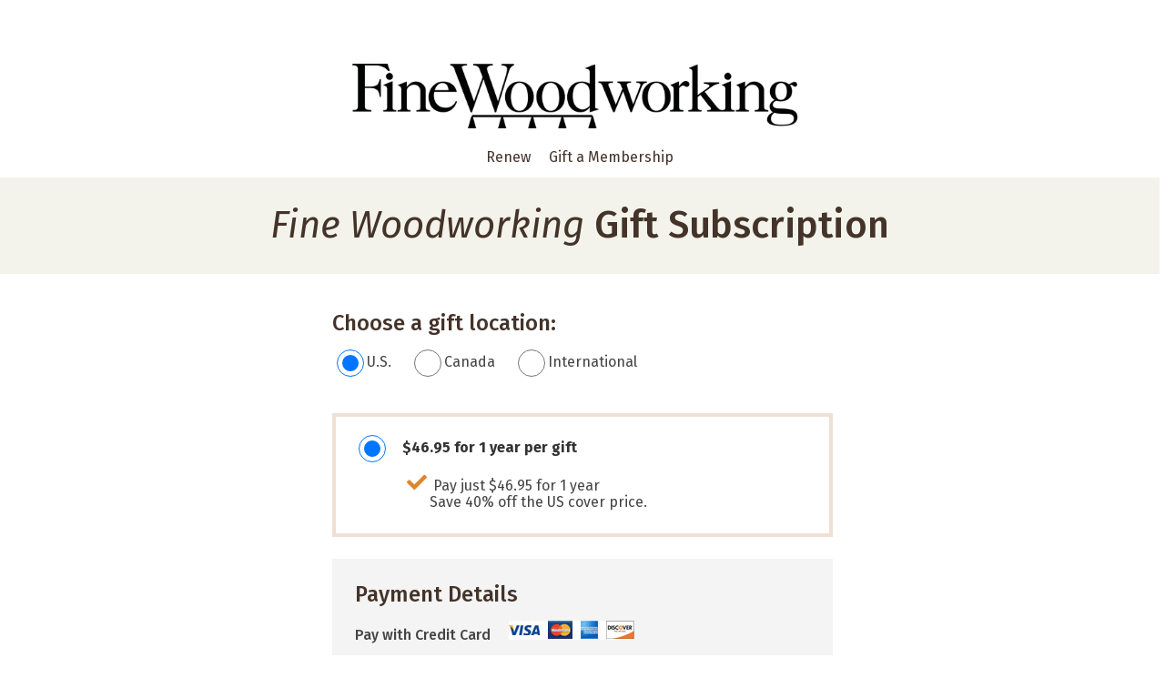

--- FILE ---
content_type: text/html;charset=ISO-8859-1
request_url: https://subscribe.finewoodworking.com/init.do?pk=W10116FS&returnURL=https://www.finewoodworking.com/forum/sun-discoloration-on-table-top&ref=fww-footer&omedasite=FWW_gift
body_size: 404
content:





<html>
<head>
<script>
window.onload = function(){
  window.document.location = 'loading.do?pk=W10116FS&returnURL=https%3A%2F%2Fwww.finewoodworking.com%2Fforum%2Fsun-discoloration-on-table-top&ref=fww-footer&omedasite=FWW_gift';
}
</script>
</head>
<body>
<center>
<img src="https://cdn.omeda.com/hosted/images/dragon/generic/spinner.gif">
<br>Loading...
</center>
</body>
</html>

--- FILE ---
content_type: text/html;charset=ISO-8859-1
request_url: https://subscribe.finewoodworking.com/loading.do?pk=W10116FS&returnURL=https%3A%2F%2Fwww.finewoodworking.com%2Fforum%2Fsun-discoloration-on-table-top&ref=fww-footer&omedasite=FWW_gift
body_size: 46775
content:




<noscript>Your browser does not support JavaScript!</noscript>

<!DOCTYPE html>
<!--[if lt IE 7 ]> <html class="ie ie6 no-js" lang="en"> <![endif]-->
<!--[if IE 7 ]>    <html class="ie ie7 no-js" lang="en"> <![endif]-->
<!--[if IE 8 ]>    <html class="ie ie8 no-js" lang="en"> <![endif]-->
<!--[if IE 9 ]>    <html class="ie ie9 no-js" lang="en"> <![endif]-->
<!--[if gt IE 9]><!--><html class="no-js" lang="en"><!--<![endif]-->
<!-- the "no-js" class is for Modernizr. -->

<html>
<head>
	<meta charset="utf-8">
	<meta name="keywords" content="[-meta-]" />
	<!-- Always force latest IE rendering engine (even in intranet) & Chrome Frame -->
		<meta http-equiv="X-UA-Compatible" content="IE=edge,chrome=1">	
	
	<title>Gift Subscription to Fine Woodworking</title>
	
	<meta name="title" content="">
	
	
	<link rel="stylesheet" type="text/css" href="https://hostedcontent.dragonforms.com/hosted/images/dragon/generic/10/st_johns_10b.css" /><script src='https://code.jquery.com/jquery-2.2.4.min.js'  integrity='sha256-BbhdlvQf/xTY9gja0Dq3HiwQF8LaCRTXxZKRutelT44=' crossorigin='anonymous'></script><script type="text/javascript" src="https://static-cdn.dragonforms.com/js/conditional.js?build=V26.1-20260108"></script><script type="text/javascript" src="https://static-cdn.dragonforms.com/js/dragonCampaign.js?build=V26.1-20260108"></script><link rel="stylesheet" type="text/css" href="https://static-cdn.dragonforms.com/style/generic.css?build=V26.1-20260108" /><!-- Google Tag Manager -->
<script>
var gtmHelper = {
  getQSVal: function(searchvar, qsp = new URLSearchParams(window.location.search)) {
    if(qsp && qsp.has(searchvar)) {
      return qsp.get(searchvar);
    }
    return null;
  },
  getRefCode: function () {
    const params = document.getElementById('originalUrlParams');
    if (params) {
      return this.getQSVal('ref',new URLSearchParams(params.value));
    }
     return this.getQSVal('ref');
  },
 omedaSite: function () {
  var omedasite = $('#omedasite').val() ? $('#omedasite').val().toLowerCase() : '';

  if (omedasite == 'fww_subconf') {
   qsval = this.getQSVal('orig_os');
   if (qsval) {
    omedasite = qsval;
   }
  }
  return omedasite;
 },
 tauntonProduct: function (omedasite) {

  if (omedasite.indexOf("gift") !== -1 && omedasite !== 'fww_giftmembership') {
   omedasite = "fww_gift";
  }

  if (omedasite.indexOf("print") !== -1 && omedasite !== 'fww_renewprint') {
   omedasite = 'fww_print';
  }

  if (omedasite.indexOf("trial") !== -1 && omedasite.indexOf("fundamentals") === -1) {
   omedasite = 'fww_trial';
  }

  switch (omedasite) {
   case 'fww_print':
    return 'subscription';
   case 'fww_renewprint':
    return 'renew subscription';
   case 'fww_gift':
    return 'gift subscription';
   case 'fww_trial':
   case 'fww_unlimited':
    return 'free trial';
   case 'fww_digitalmembership':
    return 'membership';
   case 'fww_giftmembership':
    return 'gift membership';
   case 'fww_allaccessrenew':
   case 'fww_unlimitedrenew':
    return 'renew membership';
   case 'fww_fundamentals_trial_1995for3':
    return 'fundamentals';
   case 'fww_fundamentals_3monthgiftmembership':
    return 'gift fundamentals';
   case 'fww_groupmembership':
   case 'fww_groupmembership_b':
    return 'group membership';
   case 'fww_landoffer':
    return null;
   default:
    return omedasite;
  }
 }
}

var gtmID = 'GTM-PGPTNWN'; // Fine Woodworking

gtmID = 'GTM-PGPTNWN'; // Fine Woodworking

(function(w,d,s,l,i){w[l]=w[l]||[];w[l].push({'gtm.start':
new Date().getTime(),event:'gtm.js'});var f=d.getElementsByTagName(s)[0],
j=d.createElement(s),dl=l!='dataLayer'?'&l='+l:'';j.async=true;j.src=
'https://www.googletagmanager.com/gtm.js?id='+i+dl;f.parentNode.insertBefore(j,f);
})(window,document,'script','dataLayer',gtmID);</script>
<!-- End Google Tag Manager -->
<!-- Running in GTM -->
<script>
var url = window.location.href
var queryParams = new URLSearchParams(window.location.search);
var misc = queryParams.get('halo');
var paPgId = queryParams.get('pk');
var omedasite = gtmHelper.omedaSite();
var tauntonproduct = gtmHelper.tauntonProduct(omedasite);
var refCode = gtmHelper.getRefCode();
if (refCode) {
  window.dataLayer.push({ref_code: refCode});
}
window.dataLayer = window.dataLayer || []; 	
window.dataLayer.push({ ecommerce: null });  // Clear the previous ecommerce object.
function createCookie(name,value,days) {
  if (days) {
      var date = new Date();
      date.setTime(date.getTime() + (days * 24 * 60 * 60 *1000));
      var expires = "; expires=" + date.toGMTString();
  } else {
      var expires = "";
  }
  document.cookie = name + "=" + value + expires + "; path=/";
}
function readCookie(name) {
  var nameEQ = name + "=";
  var ca = document.cookie.split(';');
  for(var i=0;i < ca.length;i++) {
      var c = ca[i];
      while (c.charAt(0)==' ') {
          c = c.substring(1,c.length);
      }
      if (c.indexOf(nameEQ) == 0) {
          return c.substring(nameEQ.length,c.length);
      }
  }
  return null;
}
if (misc != undefined){
	createCookie("gAdsCookie", misc,30);
}
if( readCookie('gAdsCookie') === null ) {
    window.dataLayer.push({
  event: "begin_checkout",
  product: tauntonproduct,
  ecommerce: {
    promotion_id: "W10116FS", // PK Value
    content_category: "W10116FS",
    content_ids: [omedasite],
    content_name: tauntonproduct,
	halo: "",
   items: [
     {
      item_id: omedasite,
      item_name: tauntonproduct,
      affiliation: "FWW",
      promotion_id: "W10116FS", // PK Value
      //item_variant: "", // Dynamic Term Field
      //price: "",
      quantity: 1
    }]
  }
});
} else {
    window.dataLayer.push({
  event: "begin_checkout",
  product: tauntonproduct,
  ecommerce: {
    promotion_id: "W10116FS", // PK Value
    content_category: "W10116FS",
    content_ids: [omedasite],
    content_name: tauntonproduct,
	halo: readCookie('gAdsCookie'),
   items: [
     {
      item_id: omedasite,
      item_name: tauntonproduct,
      affiliation: "FWW",
      promotion_id: "W10116FS", // PK Value
      //item_variant: "", // Dynamic Term Field
      //price: "",
      quantity: 1		
    }]
  }
});
}
</script>

<!-- Google Tag Manager -->
<script>(function(w,d,s,l,i){w[l]=w[l]||[];w[l].push({'gtm.start':
new Date().getTime(),event:'gtm.js'});var f=d.getElementsByTagName(s)[0],
j=d.createElement(s),dl=l!='dataLayer'?'&l='+l:'';j.async=true;j.src=
'https://www.googletagmanager.com/gtm.js?id='+i+dl;f.parentNode.insertBefore(j,f);
})(window,document,'script','dataLayer','GTM-PGPTNWN');</script>
<!-- End Google Tag Manager -->
<link rel="stylesheet" type="text/css" href="https://hostedcontent.dragonforms.com/hosted/images/dragon/12557/508.css" /><script type="text/javascript" src="https://hostedcontent.dragonforms.com/hosted/images/dragon/12557/98.js"></script><link rel="stylesheet" type="text/css" href="https://hostedcontent.dragonforms.com/hosted/images/dragon/12557/507.css" />
	
	
	<!-- Google will often use this as its description of your page/site. Make it good. -->
		<meta name="description" content="">
	
	<!-- Speaking of Google, don't forget to set your site up: http://google.com/webmasters -->
		<meta name="google-site-verification" content="">	
	
	<meta name="author" content="">
	<meta name="Copyright" content="Copyright 2012. All Rights Reserved.">

	<!--  Mobile Viewport Fix
	j.mp/mobileviewport & davidbcalhoun.com/2010/viewport-metatag 
	device-width : Occupy full width of the screen in its current orientation
	initial-scale = 1.0 retains dimensions instead of zooming out if page height > device height
	maximum-scale = 1.0 retains dimensions instead of zooming in if page width < device width
	-->
		<meta name="viewport" content="width=device-width, initial-scale=1.0, maximum-scale=1.0">
	
	<!-- This is the traditional favicon.
	 - size: 16x16 or 32x32
	 - transparency is OK
	 - see wikipedia for info on browser support: http://mky.be/favicon/ -->
		<link rel="shortcut icon">
	
	<!-- The is the icon for iOS's Web Clip.
	 - size: 57x57 for older iPhones, 72x72 for iPads, 114x114 for iPhone4's retina display (IMHO, just go ahead and use the biggest one)
	 - To prevent iOS from applying its styles to the icon name it thusly: apple-touch-icon-precomposed.png
	 - Transparency is not recommended (iOS will put a black BG behind the icon) -->
		<link rel="apple-touch-icon">
		
	<!-- all our JS is at the bottom of the page, except for Modernizr. 
	<script src="_/js/modernizr-1.7.min.js"></script> -->
	
<!-- OMEDA BEGIN HOSTED PCI --><!-- OMEDA HOSTED PCI HEADER --><script><!-- hostedpci script --></script>
<script src="https://cc.hostedpci.com/WBSStatic/site60/proxy/js/jquery-2.1.3.min.js" type="text/javascript" charset="utf-8"></script> 
<script src="https://cc.hostedpci.com/WBSStatic/site60/proxy/js/jquery.ba-postmessage.2.0.0.min.js" type="text/javascript" charset="utf-8"></script>

<script>
    var hpciCCFrameHost = "https://ccifrm05.hostedpci.com";     
    var hpciCCFrameFullUrl = 
"https://ccifrm05.hostedpci.com/iSynSApp/showPxyPage!ccFrame.action?pgmode1=LIVE&locationName=checkout1french&sid=526201&fullParentHost=https://subscribe.finewoodworking.com&fullParentQStr=/saveNewSubscription.do";    
    var hpciCCFrameName = "ccframe"; // use the name of the frame containing the credit card 
    var hpciSiteErrorHandler = function (errorCode, errorMsg){
        // Please the following alert to properly display the error message web19
        //alert("Error while processing credit card code:" + "Invalid Credit Card Number");
            var errorCreditInput = document.getElementById("errorCredit");
        errorCreditInput.value = "true";
            var pendingForm = document.getElementById("standardForm");
        pendingForm.submit();

    }
    var hpciSiteSuccessHandler = function (mappedCCValue, mappedCVVValue){
        // Please pass the values to the document input and then submit the form
        
        // name of the input (hidden) field required by ecommerce site
        // Typically this is a hidden input field.
        var ccNumInput = document.getElementById("ccNum");
        ccNumInput.value = mappedCCValue;
         
        // name of the input (hidden) field required by ecommerce site
        // Typically this is a hidden input field.
        var ccCVVInput = document.getElementById("ccCVV");
        ccCVVInput.value = mappedCVVValue;
        
        // name of the form submission for ecommerce site
        //var pendingForm = document.getElementById("CCAcceptForm");
        var pendingForm = document.getElementById("standardForm");
        
        //testing iFrame returns
        //alert("Return tokens: " + mappedCCValue + ", " + mappedCVVValue);
        pendingForm.submit();
    }   
    
    var hpci3DSitePINSuccessHandler = function (){
        // name of the form submission for ecommerce site
        var pendingForm = document.getElementById("standardForm");
        pendingForm.submit();
    }

    var hpci3DSitePINErrorHandler = function (){
        // Adapt the following message / action to match your required experience
        //alert("Could not verify PIN for the credit card");
    }

    var hpciInitCompleteSuccessHandler = function () {
    }
</script>
<script src="https://cc.hostedpci.com/WBSStatic/site60/proxy/js/hpci-cciframe-1.0.js" type="text/javascript" charset="utf-8"></script><!-- OMEDA END HOSTED PCI --><!-- OMEDA HOSTED PCI HEADER --><script>var elements;</script></head>
<body>
<form method="post" accept-charset="utf-8" action="saveNewSubscription.do;jsessionid=C977A6F1E198D395AB46FEB894AB21E3" id="standardForm"><input type="hidden" name="14" id="14" value="1"><input type="hidden" id="dragonjsessionid" name="dragonjsessionid" value="C977A6F1E198D395AB46FEB894AB21E3"><input type="hidden" id="omedasite" name="omedasite" value="FWW_gift"><input type="hidden" id="shippingaddresscountry" name="shippingaddresscountry" value="7">
	<nav class="drgNav nav"><!--FWW GTM Body-->
</nav>
	<div class="container">
		<span id="logo" class="eight columns"></span><span id ="cover" class="eight columns"></span>
		<div>
			<span class="validation">
				<ul>
					
				</ul>
			</span>
		</div>
		<div id="content1" class="sixteen columns">
			<input name="demo171046" type="hidden" value="" id="demo171046"/><script>$( document ).ready(function() { $("#demo171046").val(new Date().toJSON().slice(0,10)); });</script><input name="demo171045" type="hidden" value="W10116FS" id="demo171045"/><span id="innerheaderblock"><span id="topheadimg"><a href="https://www.finewoodworking.com/"><img src="https://hostedcontent.dragonforms.com/hosted/images/dragon/12557/470.png" alt="Fine Woodworking"></a></span><span id="topheadlinks"><span><a href="https://subscribe.finewoodworking.com/FWW_renewprint">Renew</a></span><span><a href="https://subscribe.finewoodworking.com/FWW_GiftMembership">Gift a Membership</a></span></span><span id="heading1"><em>Fine Woodworking</em> Gift Subscription</span></span><span class="spanc408 drg-element-type-cms-content drg-element-sub-type-category-1"><p id="p408" class="drg-element-type-cms-content drg-element-sub-type-category-1"><span class="questionlabel ">Choose a gift location:&nbsp;</span></p><ul><li class="licr408_64 lier171043_64 "><input name="demo171043" type="radio" value="64" id="id408_64" CHECKED /><span class="radiolabel"><label for="id408_64">U.S.</label></span></li><li class="licr408_65 lier171043_65 "><input name="demo171043" type="radio" value="65" id="id408_65"  /><span class="radiolabel"><label for="id408_65">Canada</label></span></li><li class="licr408_66 lier171043_66 "><input name="demo171043" type="radio" value="66" id="id408_66"  /><span class="radiolabel"><label for="id408_66">International</label></span></li></ul></span><div id="disp171042" style="display:none;"><span class="spanc510 drg-element-type-cms-content drg-element-sub-type-category-8"><p id="p510" class="drg-element-type-cms-content drg-element-sub-type-category-8"><span class="questionlabel ">FWW Gift US&nbsp;</span></p><ul><li class="licr510_104 lier171042_104 "><input name="demo171042" type="radio" value="104" id="id510_104" CHECKED class=' paidElementProduct4 paidElement'  /><span class="radiolabel"><label for="id510_104"><div class="offer-dtls"><strong>$46.95 for 1 year per gift</strong>
<ul>
	<li>Pay just $46.95 for 1 year<br />
	Save 40% off the US cover price.</li>
</ul>
</div>
<span id="termhere">1 year46</span><span id="ratehere">.95</span></label></span></li></ul></span></div><div id="disp171041" style="display:none;"><span class="spanc511 drg-element-type-cms-content drg-element-sub-type-category-8"><p id="p511" class="drg-element-type-cms-content drg-element-sub-type-category-8"><span class="questionlabel ">FWW Gift CAN&nbsp;</span></p><ul><li class="licr511_105 lier171041_105 "><input name="demo171041" type="radio" value="105" id="id511_105" CHECKED class=' paidElementProduct4 paidElement'  /><span class="radiolabel"><label for="id511_105"><div class="offer-dtls"><strong>$56.95 for 1 year per gift</strong>
<ul>
	<li>Pay just $56.95 for 1 year</li>
</ul>
</div>
<span id="termhere">1 year56</span><span id="ratehere">.95</span></label></span></li></ul></span></div><div id="disp171040" style="display:none;"><span class="spanc512 drg-element-type-cms-content drg-element-sub-type-category-8"><p id="p512" class="drg-element-type-cms-content drg-element-sub-type-category-8"><span class="questionlabel ">FWW Gift INT&nbsp;</span></p><ul><li class="licr512_106 lier171040_106 "><input name="demo171040" type="radio" value="106" id="id512_106" CHECKED class=' paidElementProduct4 paidElement'  /><span class="radiolabel"><label for="id512_106"><div class="offer-dtls"><strong>$61.95 for 1 year per gift</strong>
<ul>
	<li>Pay just $61.95&nbsp;for 1 year</li>
</ul>
</div>
<span id="termhere">1 year61.95</span></label></span></li></ul></span></div><input name="demo171039" type="hidden" value="998" id="demo171039"/>
		</div>
		<span id="content2" class="eight columns"></span><span id="content3" class="eight columns"></span>
		<div id="content4" class="sixteen columns"><h1>Payment Details</h1> <span id="paycc">Pay with Credit Card<img src="https://hostedcontent.dragonforms.com/hosted/images/dragon/12517/32.png"></span><p id="p127" class="drg-element-type-standard-field drg-element-sub-type-fieldname-NAMEONCARD addresslabel"><span class="questionlabel "><label for="id127">Name On Card</label> </span><input class="drg-field-address-normal" name="demo171037" type="text" value="" id="id127" maxlength="50" size="50"  /></p><span id='hostedpci_script'><!-- OMEDA BEGIN HOSTED PCI --><!-- OMEDA HOSTED PCI BODY--><iframe loading="lazy" id="ccframe" name="ccframe" onload="receiveHPCIMsg()"
  src="https://ccifrm05.hostedpci.com/iSynSApp/showPxyPage!ccFrame.action?pgmode1=LIVE&locationName=checkout1&sid=526201&reportCCType=N&reportCCDigits=N&formatCCDigits=N&reportCVVDigits=N&reportFormFields=nameoncard&reportInit=Y&fullParentHost=https://subscribe.finewoodworking.com&fullParentQStr=/saveNewSubscription.do" width=180 height=92 scrolling="NO" frameBorder="0">
    If you can see this, your browser doesn't understand IFRAME. 
</iframe>
<input type="hidden" id="ccNum" name="ccNum" value="" /> 
<input type="hidden" id="ccCVV" name="ccCVV" value="" />
<input type="hidden" id="errorCredit" name="errorCredit" value="" /><!-- OMEDA END HOSTED PCI --><!-- OMEDA HOSTED PCI BODY--></span><p id="p32" class="drg-element-type-standard-field drg-element-sub-type-fieldname-CCEXPIRE addresslabel"><span class="questionlabel "><label for="EXPMONTH">Expire Date</label>&nbsp;</span><select name="EXPMONTH" id="EXPMONTH"  /><option value="">Select...</option><option value="01" >01</option><option value="02" >02</option><option value="03" >03</option><option value="04" >04</option><option value="05" >05</option><option value="06" >06</option><option value="07" >07</option><option value="08" >08</option><option value="09" >09</option><option value="10" >10</option><option value="11" >11</option><option value="12" >12</option></select><select name="EXPYEAR" id="EXPYEAR"  /><option value="">Select...</option><option value="2026" >2026</option><option value="2027" >2027</option><option value="2028" >2028</option><option value="2029" >2029</option><option value="2030" >2030</option><option value="2031" >2031</option><option value="2032" >2032</option><option value="2033" >2033</option><option value="2034" >2034</option><option value="2035" >2035</option></select></p><div id="sectionbreak"><br></div><h1>Your Information</h1><p id="p1" class="drg-element-type-standard-field drg-element-sub-type-fieldname-FIRSTNAME addresslabel"><span class="questionlabel "><label for="id1">First Name</label> </span><input class="drg-field-address-normal" name="demo171032" type="text" value="" id="id1" maxlength="40" size="40"  /></p><p id="p2" class="drg-element-type-standard-field drg-element-sub-type-fieldname-LASTNAME addresslabel"><span class="questionlabel "><label for="id2">Last Name</label> </span><input class="drg-field-address-normal" name="demo171031" type="text" value="" id="id2" maxlength="40" size="40"  /></p><p id="p13" class="drg-element-type-standard-field drg-element-sub-type-fieldname-EMAILADDR addresslabel"><span class="questionlabel "><label for="id13">Email Address</label> </span><input class="drg-field-address-normal" name="demo171030" type="text" value="" id="id13" maxlength="50" size="50"  /></p><p id="p4" class="drg-element-type-standard-field drg-element-sub-type-fieldname-ADDRESS addresslabel"><span class="questionlabel "><label for="id4">Address 1</label> </span><input class="drg-field-address-normal" name="demo171029" type="text" value="" id="id4" maxlength="255" size="255"  /></p><p id="p5" class="drg-element-type-standard-field drg-element-sub-type-fieldname-DEPARTMENT addresslabel"><span class="questionlabel "><label for="id5">Address 2 (Apt, Suite, Floor)</label> </span><input class="drg-field-address-normal" name="demo171028" type="text" value="" id="id5" maxlength="255" size="255"  /></p><p id="p6" class="drg-element-type-standard-field drg-element-sub-type-fieldname-CITY addresslabel"><span class="questionlabel "><label for="id6">City</label> </span><input class="drg-field-address-normal" name="demo171027" type="text" value="" id="id6" maxlength="100" size="100"  /></p><span class="spanc8 drg-element-type-standard-field drg-element-sub-type-fieldname-STATE"><p id="p8" class="drg-element-type-standard-field drg-element-sub-type-fieldname-STATE addresslabel"><span class="questionlabel "><label for="id8">State/Province</label>&nbsp;</span><select name="demo171026" id="id8" ><option value="">Select One</option><option value="1" [-SELECTED171026_r1-]>ALABAMA</option><option value="2" [-SELECTED171026_r2-]>ALASKA</option><option value="3" [-SELECTED171026_r3-]>ARIZONA</option><option value="4" [-SELECTED171026_r4-]>ARKANSAS</option><option value="5" [-SELECTED171026_r5-]>CALIFORNIA</option><option value="6" [-SELECTED171026_r6-]>COLORADO</option><option value="7" [-SELECTED171026_r7-]>CONNECTICUT</option><option value="8" [-SELECTED171026_r8-]>DELAWARE</option><option value="9" [-SELECTED171026_r9-]>DISTRICT OF COLUMBIA</option><option value="10" [-SELECTED171026_r10-]>FLORIDA</option><option value="11" [-SELECTED171026_r11-]>GEORGIA</option><option value="12" [-SELECTED171026_r12-]>HAWAII</option><option value="13" [-SELECTED171026_r13-]>IDAHO</option><option value="14" [-SELECTED171026_r14-]>ILLINOIS</option><option value="15" [-SELECTED171026_r15-]>INDIANA</option><option value="16" [-SELECTED171026_r16-]>IOWA</option><option value="17" [-SELECTED171026_r17-]>KANSAS</option><option value="18" [-SELECTED171026_r18-]>KENTUCKY</option><option value="19" [-SELECTED171026_r19-]>LOUISIANA</option><option value="20" [-SELECTED171026_r20-]>MAINE</option><option value="21" [-SELECTED171026_r21-]>MARYLAND</option><option value="22" [-SELECTED171026_r22-]>MASSACHUSETTS</option><option value="23" [-SELECTED171026_r23-]>MICHIGAN</option><option value="24" [-SELECTED171026_r24-]>MINNESOTA</option><option value="25" [-SELECTED171026_r25-]>MISSISSIPPI</option><option value="26" [-SELECTED171026_r26-]>MISSOURI</option><option value="27" [-SELECTED171026_r27-]>MONTANA</option><option value="28" [-SELECTED171026_r28-]>NEBRASKA</option><option value="29" [-SELECTED171026_r29-]>NEVADA</option><option value="30" [-SELECTED171026_r30-]>NEW HAMPSHIRE</option><option value="31" [-SELECTED171026_r31-]>NEW JERSEY</option><option value="32" [-SELECTED171026_r32-]>NEW MEXICO</option><option value="33" [-SELECTED171026_r33-]>NEW YORK</option><option value="34" [-SELECTED171026_r34-]>NORTH CAROLINA</option><option value="35" [-SELECTED171026_r35-]>NORTH DAKOTA</option><option value="36" [-SELECTED171026_r36-]>OHIO</option><option value="37" [-SELECTED171026_r37-]>OKLAHOMA</option><option value="38" [-SELECTED171026_r38-]>OREGON</option><option value="39" [-SELECTED171026_r39-]>PENNSYLVANIA</option><option value="40" [-SELECTED171026_r40-]>RHODE ISLAND</option><option value="41" [-SELECTED171026_r41-]>SOUTH CAROLINA</option><option value="42" [-SELECTED171026_r42-]>SOUTH DAKOTA</option><option value="43" [-SELECTED171026_r43-]>TENNESSEE</option><option value="44" [-SELECTED171026_r44-]>TEXAS</option><option value="45" [-SELECTED171026_r45-]>UTAH</option><option value="46" [-SELECTED171026_r46-]>VERMONT</option><option value="47" [-SELECTED171026_r47-]>VIRGIN ISLANDS</option><option value="48" [-SELECTED171026_r48-]>VIRGINIA</option><option value="49" [-SELECTED171026_r49-]>WASHINGTON</option><option value="50" [-SELECTED171026_r50-]>WEST VIRGINIA</option><option value="51" [-SELECTED171026_r51-]>WISCONSIN</option><option value="52" [-SELECTED171026_r52-]>WYOMING</option><option value="53" [-SELECTED171026_r53-]>American Samoa</option><option value="54" [-SELECTED171026_r54-]>Guam</option><option value="56" [-SELECTED171026_r56-]>Micronesia (Federated States of)</option><option value="58" [-SELECTED171026_r58-]>Puerto Rico</option><option value="59" [-SELECTED171026_r59-]>U.S. Minor Outlying Islands</option><option value="60" [-SELECTED171026_r60-]>NORTHERN MARIANA ISLANDS</option><option value="61" [-SELECTED171026_r61-]>Armed Forces Africa</option><option value="62" [-SELECTED171026_r62-]>Armed Forces Americas AA (except Canada)</option><option value="63" [-SELECTED171026_r63-]>Armed Forces Canada</option><option value="64" [-SELECTED171026_r64-]>Armed Forces Europe AE</option><option value="65" [-SELECTED171026_r65-]>Armed Forces Middle East AE</option><option value="66" [-SELECTED171026_r66-]>Armed Forces Pacific AP</option><option value="67" [-SELECTED171026_r67-]>ALBERTA</option><option value="68" [-SELECTED171026_r68-]>NOVA SCOTIA</option><option value="69" [-SELECTED171026_r69-]>BRITISH COLUMBIA</option><option value="70" [-SELECTED171026_r70-]>ONTARIO</option><option value="71" [-SELECTED171026_r71-]>MANITOBA</option><option value="72" [-SELECTED171026_r72-]>PRINCE EDWARD ISLAND</option><option value="73" [-SELECTED171026_r73-]>NEW BRUNSWICK</option><option value="74" [-SELECTED171026_r74-]>QUEBEC</option><option value="75" [-SELECTED171026_r75-]>NEWFOUNDLAND</option><option value="76" [-SELECTED171026_r76-]>SASKATCHEWAN</option><option value="77" [-SELECTED171026_r77-]>NORTHWEST TERRITORIES</option><option value="78" [-SELECTED171026_r78-]>YUKON TERRITORY</option><option value="79" [-SELECTED171026_r79-]>NUNAVUT</option><option value="1002" [-SELECTED171026_r1002-]>FOREIGN</option></select></p></span><p id="p9" class="drg-element-type-standard-field drg-element-sub-type-fieldname-ZIP addresslabel"><span class="questionlabel "><label for="id9">Zip/Postal Code</label> </span><input class="drg-field-address-normal" name="demo171025" type="text" value="" id="id9" maxlength="9" size="9"  /></p><span class="spanc7 drg-element-type-standard-field drg-element-sub-type-fieldname-COUNTRY"><p id="p7" class="drg-element-type-standard-field drg-element-sub-type-fieldname-COUNTRY addresslabel"><span class="questionlabel "><label for="id7">Country</label>&nbsp;</span><select name="demo171024" id="id7" ><option value="">Select One</option><option value="80" [-SELECTED171024_r80-]>UNITED STATES</option><option value="81" [-SELECTED171024_r81-]>CANADA</option><option value="84" [-SELECTED171024_r84-]>AFGHANISTAN</option><option value="86" [-SELECTED171024_r86-]>ALBANIA</option><option value="87" [-SELECTED171024_r87-]>ALGERIA</option><option value="89" [-SELECTED171024_r89-]>ANDORRA</option><option value="90" [-SELECTED171024_r90-]>ANGOLA</option><option value="91" [-SELECTED171024_r91-]>ANGUILLA</option><option value="350" [-SELECTED171024_r350-]>ANTARCTICA</option><option value="92" [-SELECTED171024_r92-]>ANTIGUA</option><option value="93" [-SELECTED171024_r93-]>ARGENTINA</option><option value="94" [-SELECTED171024_r94-]>ARMENIA</option><option value="95" [-SELECTED171024_r95-]>ARUBA</option><option value="96" [-SELECTED171024_r96-]>ASCENSION IS</option><option value="97" [-SELECTED171024_r97-]>AUSTRALIA</option><option value="98" [-SELECTED171024_r98-]>AUSTRIA</option><option value="99" [-SELECTED171024_r99-]>AZERBAIJAN</option><option value="101" [-SELECTED171024_r101-]>BAHAMAS</option><option value="102" [-SELECTED171024_r102-]>BAHRAIN</option><option value="103" [-SELECTED171024_r103-]>BANGLADESH</option><option value="104" [-SELECTED171024_r104-]>BARBADOS</option><option value="106" [-SELECTED171024_r106-]>BELARUS</option><option value="108" [-SELECTED171024_r108-]>BELGIUM</option><option value="109" [-SELECTED171024_r109-]>BELIZE</option><option value="110" [-SELECTED171024_r110-]>BENIN</option><option value="111" [-SELECTED171024_r111-]>BERMUDA</option><option value="112" [-SELECTED171024_r112-]>BHUTAN</option><option value="113" [-SELECTED171024_r113-]>BOLIVIA</option><option value="115" [-SELECTED171024_r115-]>BOSNIA-HERZEGOVINA</option><option value="116" [-SELECTED171024_r116-]>BOTSWANA</option><option value="117" [-SELECTED171024_r117-]>BRAZIL</option><option value="351" [-SELECTED171024_r351-]>BRITISH INDIAN OCEAN TERRITORY</option><option value="118" [-SELECTED171024_r118-]>BRITISH VIRGIN IS</option><option value="120" [-SELECTED171024_r120-]>BRUNEI</option><option value="121" [-SELECTED171024_r121-]>BULGARIA</option><option value="122" [-SELECTED171024_r122-]>BURKINA FASO</option><option value="123" [-SELECTED171024_r123-]>BURUNDI</option><option value="124" [-SELECTED171024_r124-]>CAMBODIA</option><option value="125" [-SELECTED171024_r125-]>CAMEROON</option><option value="127" [-SELECTED171024_r127-]>CAPE VERDE ISLANDS</option><option value="128" [-SELECTED171024_r128-]>CAYMAN ISLANDS</option><option value="129" [-SELECTED171024_r129-]>CENTRAL AFRICAN REP</option><option value="130" [-SELECTED171024_r130-]>CHAD</option><option value="134" [-SELECTED171024_r134-]>CHILE</option><option value="135" [-SELECTED171024_r135-]>CHINA</option><option value="136" [-SELECTED171024_r136-]>COCO ISLAND</option><option value="137" [-SELECTED171024_r137-]>COLOMBIA</option><option value="138" [-SELECTED171024_r138-]>COMOROS</option><option value="139" [-SELECTED171024_r139-]>CONGO</option><option value="141" [-SELECTED171024_r141-]>COOK ISLANDS</option><option value="142" [-SELECTED171024_r142-]>COSTA RICA</option><option value="143" [-SELECTED171024_r143-]>CROATIA</option><option value="144" [-SELECTED171024_r144-]>CUBA</option><option value="145" [-SELECTED171024_r145-]>CYPRUS</option><option value="146" [-SELECTED171024_r146-]>CZECH REPUBLIC</option><option value="147" [-SELECTED171024_r147-]>DENMARK</option><option value="148" [-SELECTED171024_r148-]>DJIBOUTI</option><option value="149" [-SELECTED171024_r149-]>DOMINICA</option><option value="150" [-SELECTED171024_r150-]>DOMINICAN REPUBLIC</option><option value="151" [-SELECTED171024_r151-]>EAST TIMOR</option><option value="152" [-SELECTED171024_r152-]>ECUADOR</option><option value="153" [-SELECTED171024_r153-]>EGYPT</option><option value="154" [-SELECTED171024_r154-]>EL SALVADOR</option><option value="156" [-SELECTED171024_r156-]>ERITREA</option><option value="157" [-SELECTED171024_r157-]>ESTONIA</option><option value="158" [-SELECTED171024_r158-]>ETHIOPIA</option><option value="159" [-SELECTED171024_r159-]>FAEROE ISLANDS</option><option value="160" [-SELECTED171024_r160-]>FALKLAND ISLANDS</option><option value="161" [-SELECTED171024_r161-]>FIJI</option><option value="162" [-SELECTED171024_r162-]>FINLAND</option><option value="163" [-SELECTED171024_r163-]>FRANCE</option><option value="164" [-SELECTED171024_r164-]>FRENCH GUIANA</option><option value="165" [-SELECTED171024_r165-]>FRENCH POLYNESIA</option><option value="168" [-SELECTED171024_r168-]>GABON</option><option value="169" [-SELECTED171024_r169-]>GAMBIA</option><option value="171" [-SELECTED171024_r171-]>GEORGIA</option><option value="172" [-SELECTED171024_r172-]>GERMANY</option><option value="173" [-SELECTED171024_r173-]>GHANA</option><option value="174" [-SELECTED171024_r174-]>GIBRALTAR</option><option value="176" [-SELECTED171024_r176-]>GREECE</option><option value="177" [-SELECTED171024_r177-]>GREENLAND</option><option value="178" [-SELECTED171024_r178-]>GRENADA</option><option value="179" [-SELECTED171024_r179-]>GUADELOUPE</option><option value="180" [-SELECTED171024_r180-]>GUATEMALA</option><option value="181" [-SELECTED171024_r181-]>GUERNSEY</option><option value="182" [-SELECTED171024_r182-]>GUINEA</option><option value="183" [-SELECTED171024_r183-]>GUYANA</option><option value="184" [-SELECTED171024_r184-]>HAITI</option><option value="185" [-SELECTED171024_r185-]>HONDURAS</option><option value="186" [-SELECTED171024_r186-]>HONG KONG</option><option value="187" [-SELECTED171024_r187-]>HUNGARY</option><option value="188" [-SELECTED171024_r188-]>ICELAND</option><option value="189" [-SELECTED171024_r189-]>INDIA</option><option value="190" [-SELECTED171024_r190-]>INDONESIA</option><option value="191" [-SELECTED171024_r191-]>IRAN</option><option value="192" [-SELECTED171024_r192-]>IRAQ</option><option value="193" [-SELECTED171024_r193-]>IRELAND</option><option value="194" [-SELECTED171024_r194-]>ISLE OF MAN</option><option value="195" [-SELECTED171024_r195-]>ISRAEL</option><option value="196" [-SELECTED171024_r196-]>ITALY</option><option value="197" [-SELECTED171024_r197-]>IVORY COAST</option><option value="198" [-SELECTED171024_r198-]>JAMAICA</option><option value="199" [-SELECTED171024_r199-]>JAPAN</option><option value="200" [-SELECTED171024_r200-]>JORDAN</option><option value="201" [-SELECTED171024_r201-]>KAZAKHSTAN</option><option value="202" [-SELECTED171024_r202-]>KENYA</option><option value="204" [-SELECTED171024_r204-]>KIRIBATI</option><option value="206" [-SELECTED171024_r206-]>KUWAIT</option><option value="207" [-SELECTED171024_r207-]>KYRGYZSTAN</option><option value="208" [-SELECTED171024_r208-]>LAOS</option><option value="209" [-SELECTED171024_r209-]>LATVIA</option><option value="210" [-SELECTED171024_r210-]>LEBANON</option><option value="211" [-SELECTED171024_r211-]>LESOTHO</option><option value="212" [-SELECTED171024_r212-]>LIBERIA</option><option value="213" [-SELECTED171024_r213-]>LIBYA</option><option value="214" [-SELECTED171024_r214-]>LIECHTENSTEIN</option><option value="215" [-SELECTED171024_r215-]>LITHUANIA</option><option value="216" [-SELECTED171024_r216-]>LUXEMBOURG</option><option value="217" [-SELECTED171024_r217-]>MACAO</option><option value="218" [-SELECTED171024_r218-]>MACEDONIA</option><option value="219" [-SELECTED171024_r219-]>MADAGASCAR</option><option value="221" [-SELECTED171024_r221-]>MALAWI</option><option value="222" [-SELECTED171024_r222-]>MALAYSIA</option><option value="223" [-SELECTED171024_r223-]>MALDIVES</option><option value="224" [-SELECTED171024_r224-]>MALI</option><option value="225" [-SELECTED171024_r225-]>MALTA</option><option value="226" [-SELECTED171024_r226-]>MARSHALL ISLANDS</option><option value="227" [-SELECTED171024_r227-]>MARTINIQUE</option><option value="228" [-SELECTED171024_r228-]>MAURITANIA</option><option value="229" [-SELECTED171024_r229-]>MAURITIUS</option><option value="230" [-SELECTED171024_r230-]>MAYOTTE</option><option value="231" [-SELECTED171024_r231-]>MEXICO</option><option value="232" [-SELECTED171024_r232-]>MICRONESIA</option><option value="233" [-SELECTED171024_r233-]>MOLDOVA</option><option value="235" [-SELECTED171024_r235-]>MONACO</option><option value="236" [-SELECTED171024_r236-]>MONGOLIA</option><option value="237" [-SELECTED171024_r237-]>MONTENEGRO</option><option value="238" [-SELECTED171024_r238-]>MONTSERRAT</option><option value="239" [-SELECTED171024_r239-]>MOROCCO</option><option value="240" [-SELECTED171024_r240-]>MOZAMBIQUE</option><option value="241" [-SELECTED171024_r241-]>MYANMAR</option><option value="242" [-SELECTED171024_r242-]>NAMIBIA</option><option value="243" [-SELECTED171024_r243-]>NAURU</option><option value="244" [-SELECTED171024_r244-]>NEPAL</option><option value="245" [-SELECTED171024_r245-]>NETHERLAND ANTILLES</option><option value="246" [-SELECTED171024_r246-]>NETHERLANDS</option><option value="248" [-SELECTED171024_r248-]>NEW CALEDONIA</option><option value="249" [-SELECTED171024_r249-]>NEW GUINEA</option><option value="250" [-SELECTED171024_r250-]>NEW ZEALAND</option><option value="251" [-SELECTED171024_r251-]>NICARAGUA</option><option value="252" [-SELECTED171024_r252-]>NIGER</option><option value="253" [-SELECTED171024_r253-]>NIGERIA</option><option value="254" [-SELECTED171024_r254-]>NORTH KOREA</option><option value="256" [-SELECTED171024_r256-]>NORWAY</option><option value="257" [-SELECTED171024_r257-]>OMAN</option><option value="259" [-SELECTED171024_r259-]>PAKISTAN</option><option value="260" [-SELECTED171024_r260-]>PALAU</option><option value="261" [-SELECTED171024_r261-]>PALESTINE</option><option value="262" [-SELECTED171024_r262-]>PANAMA</option><option value="264" [-SELECTED171024_r264-]>PARAGUAY</option><option value="265" [-SELECTED171024_r265-]>PERU</option><option value="266" [-SELECTED171024_r266-]>PHILIPPINES</option><option value="268" [-SELECTED171024_r268-]>PITCAIRN IS</option><option value="269" [-SELECTED171024_r269-]>POLAND</option><option value="270" [-SELECTED171024_r270-]>PORTUGAL</option><option value="271" [-SELECTED171024_r271-]>QATAR</option><option value="272" [-SELECTED171024_r272-]>REUNION</option><option value="273" [-SELECTED171024_r273-]>ROMANIA</option><option value="274" [-SELECTED171024_r274-]>RUSSIA</option><option value="275" [-SELECTED171024_r275-]>RWANDA</option><option value="276" [-SELECTED171024_r276-]>SAN MARINO</option><option value="277" [-SELECTED171024_r277-]>SAO TOME E PRINCIPE</option><option value="279" [-SELECTED171024_r279-]>SAUDI ARABIA</option><option value="281" [-SELECTED171024_r281-]>SENEGAL</option><option value="282" [-SELECTED171024_r282-]>SERBIA</option><option value="283" [-SELECTED171024_r283-]>SEYCHELLES</option><option value="284" [-SELECTED171024_r284-]>SIERRA LEONE</option><option value="285" [-SELECTED171024_r285-]>SINGAPORE</option><option value="286" [-SELECTED171024_r286-]>SLOVAK REPUBLIC</option><option value="287" [-SELECTED171024_r287-]>SLOVENIA</option><option value="288" [-SELECTED171024_r288-]>SOLOMON ISLANDS</option><option value="289" [-SELECTED171024_r289-]>SOMALIA</option><option value="290" [-SELECTED171024_r290-]>SOUTH AFRICA</option><option value="291" [-SELECTED171024_r291-]>SOUTH KOREA</option><option value="292" [-SELECTED171024_r292-]>SPAIN</option><option value="293" [-SELECTED171024_r293-]>SRI LANKA</option><option value="294" [-SELECTED171024_r294-]>ST CROIX</option><option value="295" [-SELECTED171024_r295-]>ST KITTS</option><option value="296" [-SELECTED171024_r296-]>ST LUCIA</option><option value="298" [-SELECTED171024_r298-]>ST MARTIN</option><option value="299" [-SELECTED171024_r299-]>ST PIERRE</option><option value="300" [-SELECTED171024_r300-]>ST VINCENT</option><option value="301" [-SELECTED171024_r301-]>SUDAN</option><option value="302" [-SELECTED171024_r302-]>SURINAME</option><option value="303" [-SELECTED171024_r303-]>SWAZILAND</option><option value="304" [-SELECTED171024_r304-]>SWEDEN</option><option value="305" [-SELECTED171024_r305-]>SWITZERLAND</option><option value="306" [-SELECTED171024_r306-]>SYRIA</option><option value="308" [-SELECTED171024_r308-]>TAIWAN</option><option value="309" [-SELECTED171024_r309-]>TAJIKISTAN</option><option value="310" [-SELECTED171024_r310-]>TANZANIA</option><option value="312" [-SELECTED171024_r312-]>THAILAND</option><option value="314" [-SELECTED171024_r314-]>TOGO</option><option value="315" [-SELECTED171024_r315-]>TONGA</option><option value="316" [-SELECTED171024_r316-]>TRINIDAD AND TOBAGO</option><option value="317" [-SELECTED171024_r317-]>TUNISIA</option><option value="318" [-SELECTED171024_r318-]>TURKEY</option><option value="319" [-SELECTED171024_r319-]>TURKMENISTAN</option><option value="320" [-SELECTED171024_r320-]>TURKS ISLAND</option><option value="321" [-SELECTED171024_r321-]>TUVALU</option><option value="322" [-SELECTED171024_r322-]>UGANDA</option><option value="323" [-SELECTED171024_r323-]>UKRAINE</option><option value="324" [-SELECTED171024_r324-]>UNITED ARAB EMIRATES</option><option value="749" [-SELECTED171024_r749-]>UNITED KINGDOM</option><option value="325" [-SELECTED171024_r325-]>URUGUAY</option><option value="326" [-SELECTED171024_r326-]>UZBEKISTAN</option><option value="327" [-SELECTED171024_r327-]>VANUATU</option><option value="328" [-SELECTED171024_r328-]>VATICAN CITY</option><option value="329" [-SELECTED171024_r329-]>VENEZUELA</option><option value="330" [-SELECTED171024_r330-]>VIETNAM</option><option value="332" [-SELECTED171024_r332-]>WALLIS ISLAND</option><option value="333" [-SELECTED171024_r333-]>WESTERN SAHARA</option><option value="334" [-SELECTED171024_r334-]>WESTERN SAMOA</option><option value="335" [-SELECTED171024_r335-]>YEMEN</option><option value="336" [-SELECTED171024_r336-]>ZAIRE</option><option value="337" [-SELECTED171024_r337-]>ZAMBIA</option><option value="338" [-SELECTED171024_r338-]>ZIMBABWE</option></select></p></span><div id="sectionbreak"><br></div><span class="spanc130 drg-element-type-standard-field drg-element-sub-type-fieldname-BILLINGADDRIND"><p id="p130" class="drg-element-type-standard-field drg-element-sub-type-fieldname-BILLINGADDRIND"><span class="questionlabel ">&nbsp;</span></p><ul><li class="licr130_1013 lier171022_1013 "><input name="demo171022" type="checkbox" value="1013" id="id130_1013" [-CHECKED171022_r1013-]/><span class="checkboxlabel"><label for="id130_1013">Please check if your Billing Address is different from the address above</label></span><script>$(document).ready(function() { function toggleBillingAddress() { if ($("#id130_1013").is(":checked")) { $("#p131.addresslabel").show(); $("#p132.addresslabel").show(); $("#p133.addresslabel").show(); $("#p134.addresslabel").show(); $("#p135.addresslabel").show();$("#p140.addresslabel").show(); $("#p164.addresslabel").show(); } else { $("#p131.addresslabel").hide(); $("#p132.addresslabel").hide(); $("#p133.addresslabel").hide(); $("#p134.addresslabel").hide(); $("#p135.addresslabel").hide();$("#p140.addresslabel").hide(); $("#p164.addresslabel").hide(); } } $("#id130_1013").bind("click", function (e) { toggleBillingAddress(); }); toggleBillingAddress(); });</script></li></ul></span><p id="p131" class="drg-element-type-standard-field drg-element-sub-type-fieldname-BILLINGADDRADDRESS addresslabel"><span class="questionlabel "><label for="id131">Billing Address Street Address</label> </span><input class="drg-field-address-normal" name="demo171021" type="text" value="" id="id131" maxlength="255" size="255"  /></p><p id="p164" class="drg-element-type-standard-field drg-element-sub-type-fieldname-BILLINGADDRDEPT addresslabel"><span class="questionlabel "><label for="id164">Billing Address Department</label> </span><input class="drg-field-address-normal" name="demo171020" type="text" value="" id="id164" maxlength="255" size="255"  /></p><p id="p132" class="drg-element-type-standard-field drg-element-sub-type-fieldname-BILLINGADDRCITY addresslabel"><span class="questionlabel "><label for="id132">Billing Address City</label> </span><input class="drg-field-address-normal" name="demo171019" type="text" value="" id="id132" maxlength="40" size="40"  /></p><span class="spanc134 drg-element-type-standard-field drg-element-sub-type-fieldname-BILLINGADDRSTATE"><p id="p134" class="drg-element-type-standard-field drg-element-sub-type-fieldname-BILLINGADDRSTATE addresslabel"><span class="questionlabel "><label for="id134">Billing Address State</label>&nbsp;</span><select name="demo171018" id="id134" ><option value="">Select One</option><option value="1277" [-SELECTED171018_r1277-]>ALABAMA</option><option value="1278" [-SELECTED171018_r1278-]>ALASKA</option><option value="1279" [-SELECTED171018_r1279-]>ARIZONA</option><option value="1280" [-SELECTED171018_r1280-]>ARKANSAS</option><option value="1281" [-SELECTED171018_r1281-]>CALIFORNIA</option><option value="1282" [-SELECTED171018_r1282-]>COLORADO</option><option value="1283" [-SELECTED171018_r1283-]>CONNECTICUT</option><option value="1284" [-SELECTED171018_r1284-]>DELAWARE</option><option value="1285" [-SELECTED171018_r1285-]>DISTRICT OF COLUMBIA</option><option value="1286" [-SELECTED171018_r1286-]>FLORIDA</option><option value="1287" [-SELECTED171018_r1287-]>GEORGIA</option><option value="1288" [-SELECTED171018_r1288-]>HAWAII</option><option value="1289" [-SELECTED171018_r1289-]>IDAHO</option><option value="1290" [-SELECTED171018_r1290-]>ILLINOIS</option><option value="1291" [-SELECTED171018_r1291-]>INDIANA</option><option value="1292" [-SELECTED171018_r1292-]>IOWA</option><option value="1293" [-SELECTED171018_r1293-]>KANSAS</option><option value="1294" [-SELECTED171018_r1294-]>KENTUCKY</option><option value="1295" [-SELECTED171018_r1295-]>LOUISIANA</option><option value="1296" [-SELECTED171018_r1296-]>MAINE</option><option value="1297" [-SELECTED171018_r1297-]>MARYLAND</option><option value="1298" [-SELECTED171018_r1298-]>MASSACHUSETTS</option><option value="1299" [-SELECTED171018_r1299-]>MICHIGAN</option><option value="1300" [-SELECTED171018_r1300-]>MINNESOTA</option><option value="1301" [-SELECTED171018_r1301-]>MISSISSIPPI</option><option value="1302" [-SELECTED171018_r1302-]>MISSOURI</option><option value="1303" [-SELECTED171018_r1303-]>MONTANA</option><option value="1304" [-SELECTED171018_r1304-]>NEBRASKA</option><option value="1305" [-SELECTED171018_r1305-]>NEVADA</option><option value="1306" [-SELECTED171018_r1306-]>NEW HAMPSHIRE</option><option value="1307" [-SELECTED171018_r1307-]>NEW JERSEY</option><option value="1308" [-SELECTED171018_r1308-]>NEW MEXICO</option><option value="1309" [-SELECTED171018_r1309-]>NEW YORK</option><option value="1310" [-SELECTED171018_r1310-]>NORTH CAROLINA</option><option value="1311" [-SELECTED171018_r1311-]>NORTH DAKOTA</option><option value="1312" [-SELECTED171018_r1312-]>OHIO</option><option value="1313" [-SELECTED171018_r1313-]>OKLAHOMA</option><option value="1314" [-SELECTED171018_r1314-]>OREGON</option><option value="1315" [-SELECTED171018_r1315-]>PENNSYLVANIA</option><option value="1316" [-SELECTED171018_r1316-]>RHODE ISLAND</option><option value="1317" [-SELECTED171018_r1317-]>SOUTH CAROLINA</option><option value="1318" [-SELECTED171018_r1318-]>SOUTH DAKOTA</option><option value="1319" [-SELECTED171018_r1319-]>TENNESSEE</option><option value="1320" [-SELECTED171018_r1320-]>TEXAS</option><option value="1321" [-SELECTED171018_r1321-]>UTAH</option><option value="1322" [-SELECTED171018_r1322-]>VERMONT</option><option value="1323" [-SELECTED171018_r1323-]>VIRGIN ISLANDS</option><option value="1324" [-SELECTED171018_r1324-]>VIRGINIA</option><option value="1325" [-SELECTED171018_r1325-]>WASHINGTON</option><option value="1326" [-SELECTED171018_r1326-]>WEST VIRGINIA</option><option value="1327" [-SELECTED171018_r1327-]>WISCONSIN</option><option value="1328" [-SELECTED171018_r1328-]>WYOMING</option><option value="1329" [-SELECTED171018_r1329-]>American Samoa</option><option value="1330" [-SELECTED171018_r1330-]>Guam</option><option value="1331" [-SELECTED171018_r1331-]>Marshall Islands</option><option value="1332" [-SELECTED171018_r1332-]>Micronesia (Federated States of)</option><option value="1333" [-SELECTED171018_r1333-]>Palau</option><option value="1334" [-SELECTED171018_r1334-]>Puerto Rico</option><option value="1335" [-SELECTED171018_r1335-]>U.S. Minor Outlying Islands</option><option value="1336" [-SELECTED171018_r1336-]>NORTHERN MARIANA ISLANDS</option><option value="1337" [-SELECTED171018_r1337-]>Armed Forces Africa</option><option value="1338" [-SELECTED171018_r1338-]>Armed Forces Americas AA (except Canada)</option><option value="1339" [-SELECTED171018_r1339-]>Armed Forces Canada</option><option value="1340" [-SELECTED171018_r1340-]>Armed Forces Europe AE</option><option value="1341" [-SELECTED171018_r1341-]>Armed Forces Middle East AE</option><option value="1342" [-SELECTED171018_r1342-]>Armed Forces Pacific AP</option><option value="1343" [-SELECTED171018_r1343-]>ALBERTA</option><option value="1344" [-SELECTED171018_r1344-]>NOVA SCOTIA</option><option value="1345" [-SELECTED171018_r1345-]>BRITISH COLUMBIA</option><option value="1346" [-SELECTED171018_r1346-]>ONTARIO</option><option value="1347" [-SELECTED171018_r1347-]>MANITOBA</option><option value="1348" [-SELECTED171018_r1348-]>PRINCE EDWARD ISLAND</option><option value="1349" [-SELECTED171018_r1349-]>NEW BRUNSWICK</option><option value="1350" [-SELECTED171018_r1350-]>QUEBEC</option><option value="1351" [-SELECTED171018_r1351-]>NEWFOUNDLAND</option><option value="1352" [-SELECTED171018_r1352-]>SASKATCHEWAN</option><option value="1353" [-SELECTED171018_r1353-]>NORTHWEST TERRITORIES</option><option value="1354" [-SELECTED171018_r1354-]>YUKON TERRITORY</option><option value="1355" [-SELECTED171018_r1355-]>NUNAVUT</option><option value="1356" [-SELECTED171018_r1356-]>FOREIGN</option></select></p></span><p id="p135" class="drg-element-type-standard-field drg-element-sub-type-fieldname-BILLINGADDRZIP addresslabel"><span class="questionlabel "><label for="id135">Billing Address Zip Code</label> </span><input class="drg-field-address-normal" name="demo171017" type="text" value="" id="id135" maxlength="9" size="9"  /></p><span class="spanc133 drg-element-type-standard-field drg-element-sub-type-fieldname-BILLINGADDRCOUNTRY"><p id="p133" class="drg-element-type-standard-field drg-element-sub-type-fieldname-BILLINGADDRCOUNTRY addresslabel"><span class="questionlabel "><label for="id133">Billing Address Country</label>&nbsp;</span><select name="demo171016" id="id133" ><option value="">Select One</option><option value="1014" [-SELECTED171016_r1014-]>UNITED STATES</option><option value="1015" [-SELECTED171016_r1015-]>CANADA</option><option value="1018" [-SELECTED171016_r1018-]>AFGHANISTAN</option><option value="1020" [-SELECTED171016_r1020-]>ALBANIA</option><option value="1021" [-SELECTED171016_r1021-]>ALGERIA</option><option value="1023" [-SELECTED171016_r1023-]>ANDORRA</option><option value="1024" [-SELECTED171016_r1024-]>ANGOLA</option><option value="1025" [-SELECTED171016_r1025-]>ANGUILLA</option><option value="1273" [-SELECTED171016_r1273-]>ANTARCTICA</option><option value="1026" [-SELECTED171016_r1026-]>ANTIGUA</option><option value="1027" [-SELECTED171016_r1027-]>ARGENTINA</option><option value="1028" [-SELECTED171016_r1028-]>ARMENIA</option><option value="1029" [-SELECTED171016_r1029-]>ARUBA</option><option value="1030" [-SELECTED171016_r1030-]>ASCENSION IS</option><option value="1031" [-SELECTED171016_r1031-]>AUSTRALIA</option><option value="1032" [-SELECTED171016_r1032-]>AUSTRIA</option><option value="1033" [-SELECTED171016_r1033-]>AZERBAIJAN</option><option value="1035" [-SELECTED171016_r1035-]>BAHAMAS</option><option value="1036" [-SELECTED171016_r1036-]>BAHRAIN</option><option value="1037" [-SELECTED171016_r1037-]>BANGLADESH</option><option value="1038" [-SELECTED171016_r1038-]>BARBADOS</option><option value="1040" [-SELECTED171016_r1040-]>BELARUS</option><option value="1042" [-SELECTED171016_r1042-]>BELGIUM</option><option value="1043" [-SELECTED171016_r1043-]>BELIZE</option><option value="1044" [-SELECTED171016_r1044-]>BENIN</option><option value="1045" [-SELECTED171016_r1045-]>BERMUDA</option><option value="1046" [-SELECTED171016_r1046-]>BHUTAN</option><option value="1047" [-SELECTED171016_r1047-]>BOLIVIA</option><option value="1049" [-SELECTED171016_r1049-]>BOSNIAHERZEGOVINA</option><option value="1050" [-SELECTED171016_r1050-]>BOTSWANA</option><option value="1051" [-SELECTED171016_r1051-]>BRAZIL</option><option value="1274" [-SELECTED171016_r1274-]>BRITISH INDIAN OCEAN TERRITORY</option><option value="1052" [-SELECTED171016_r1052-]>BRITISH VIRGIN IS</option><option value="1054" [-SELECTED171016_r1054-]>BRUNEI</option><option value="1055" [-SELECTED171016_r1055-]>BULGARIA</option><option value="1056" [-SELECTED171016_r1056-]>BURKINA FASO</option><option value="1057" [-SELECTED171016_r1057-]>BURUNDI</option><option value="1058" [-SELECTED171016_r1058-]>CAMBODIA</option><option value="1059" [-SELECTED171016_r1059-]>CAMEROON</option><option value="1061" [-SELECTED171016_r1061-]>CAPE VERDE ISLANDS</option><option value="1062" [-SELECTED171016_r1062-]>CAYMAN ISLANDS</option><option value="1063" [-SELECTED171016_r1063-]>CENTRAL AFRICAN REP</option><option value="1064" [-SELECTED171016_r1064-]>CHAD</option><option value="1068" [-SELECTED171016_r1068-]>CHILE</option><option value="1069" [-SELECTED171016_r1069-]>CHINA</option><option value="1070" [-SELECTED171016_r1070-]>COCO ISLAND</option><option value="1071" [-SELECTED171016_r1071-]>COLOMBIA</option><option value="1072" [-SELECTED171016_r1072-]>COMOROS</option><option value="1073" [-SELECTED171016_r1073-]>CONGO</option><option value="1075" [-SELECTED171016_r1075-]>COOK ISLANDS</option><option value="1076" [-SELECTED171016_r1076-]>COSTA RICA</option><option value="1077" [-SELECTED171016_r1077-]>CROATIA</option><option value="1078" [-SELECTED171016_r1078-]>CUBA</option><option value="1079" [-SELECTED171016_r1079-]>CYPRUS</option><option value="1080" [-SELECTED171016_r1080-]>CZECH REPUBLIC</option><option value="1081" [-SELECTED171016_r1081-]>DENMARK</option><option value="1082" [-SELECTED171016_r1082-]>DJIBOUTI</option><option value="1083" [-SELECTED171016_r1083-]>DOMINICA</option><option value="1084" [-SELECTED171016_r1084-]>DOMINICAN REPUBLIC</option><option value="1085" [-SELECTED171016_r1085-]>EAST TIMOR</option><option value="1086" [-SELECTED171016_r1086-]>ECUADOR</option><option value="1087" [-SELECTED171016_r1087-]>EGYPT</option><option value="1088" [-SELECTED171016_r1088-]>EL SALVADOR</option><option value="1090" [-SELECTED171016_r1090-]>ERITREA</option><option value="1091" [-SELECTED171016_r1091-]>ESTONIA</option><option value="1092" [-SELECTED171016_r1092-]>ETHIOPIA</option><option value="1093" [-SELECTED171016_r1093-]>FAEROE ISLANDS</option><option value="1094" [-SELECTED171016_r1094-]>FALKLAND ISLANDS</option><option value="1095" [-SELECTED171016_r1095-]>FIJI</option><option value="1096" [-SELECTED171016_r1096-]>FINLAND</option><option value="1097" [-SELECTED171016_r1097-]>FRANCE</option><option value="1098" [-SELECTED171016_r1098-]>FRENCH GUIANA</option><option value="1099" [-SELECTED171016_r1099-]>FRENCH POLYNESIA</option><option value="1102" [-SELECTED171016_r1102-]>GABON</option><option value="1103" [-SELECTED171016_r1103-]>GAMBIA</option><option value="1105" [-SELECTED171016_r1105-]>GEORGIA</option><option value="1106" [-SELECTED171016_r1106-]>GERMANY</option><option value="1107" [-SELECTED171016_r1107-]>GHANA</option><option value="1108" [-SELECTED171016_r1108-]>GIBRALTAR</option><option value="1110" [-SELECTED171016_r1110-]>GREECE</option><option value="1111" [-SELECTED171016_r1111-]>GREENLAND</option><option value="1112" [-SELECTED171016_r1112-]>GRENADA</option><option value="1113" [-SELECTED171016_r1113-]>GUADELOUPE</option><option value="1114" [-SELECTED171016_r1114-]>GUATEMALA</option><option value="1115" [-SELECTED171016_r1115-]>GUERNSEY</option><option value="1116" [-SELECTED171016_r1116-]>GUINEA</option><option value="1117" [-SELECTED171016_r1117-]>GUYANA</option><option value="1118" [-SELECTED171016_r1118-]>HAITI</option><option value="1119" [-SELECTED171016_r1119-]>HONDURAS</option><option value="1120" [-SELECTED171016_r1120-]>HONG KONG</option><option value="1121" [-SELECTED171016_r1121-]>HUNGARY</option><option value="1122" [-SELECTED171016_r1122-]>ICELAND</option><option value="1123" [-SELECTED171016_r1123-]>INDIA</option><option value="1124" [-SELECTED171016_r1124-]>INDONESIA</option><option value="1125" [-SELECTED171016_r1125-]>IRAN</option><option value="1126" [-SELECTED171016_r1126-]>IRAQ</option><option value="1127" [-SELECTED171016_r1127-]>IRELAND</option><option value="1128" [-SELECTED171016_r1128-]>ISLE OF MAN</option><option value="1129" [-SELECTED171016_r1129-]>ISRAEL</option><option value="1130" [-SELECTED171016_r1130-]>ITALY</option><option value="1131" [-SELECTED171016_r1131-]>IVORY COAST</option><option value="1132" [-SELECTED171016_r1132-]>JAMAICA</option><option value="1133" [-SELECTED171016_r1133-]>JAPAN</option><option value="1134" [-SELECTED171016_r1134-]>JORDAN</option><option value="1135" [-SELECTED171016_r1135-]>KAZAKHSTAN</option><option value="1136" [-SELECTED171016_r1136-]>KENYA</option><option value="1138" [-SELECTED171016_r1138-]>KIRIBATI</option><option value="1140" [-SELECTED171016_r1140-]>KUWAIT</option><option value="1141" [-SELECTED171016_r1141-]>KYRGYZSTAN</option><option value="1142" [-SELECTED171016_r1142-]>LAOS</option><option value="1143" [-SELECTED171016_r1143-]>LATVIA</option><option value="1144" [-SELECTED171016_r1144-]>LEBANON</option><option value="1145" [-SELECTED171016_r1145-]>LESOTHO</option><option value="1146" [-SELECTED171016_r1146-]>LIBERIA</option><option value="1147" [-SELECTED171016_r1147-]>LIBYA</option><option value="1148" [-SELECTED171016_r1148-]>LIECHTENSTEIN</option><option value="1149" [-SELECTED171016_r1149-]>LITHUANIA</option><option value="1150" [-SELECTED171016_r1150-]>LUXEMBOURG</option><option value="1151" [-SELECTED171016_r1151-]>MACAO</option><option value="1152" [-SELECTED171016_r1152-]>MACEDONIA</option><option value="1153" [-SELECTED171016_r1153-]>MADAGASCAR</option><option value="1155" [-SELECTED171016_r1155-]>MALAWI</option><option value="1156" [-SELECTED171016_r1156-]>MALAYSIA</option><option value="1157" [-SELECTED171016_r1157-]>MALDIVES</option><option value="1158" [-SELECTED171016_r1158-]>MALI</option><option value="1159" [-SELECTED171016_r1159-]>MALTA</option><option value="1160" [-SELECTED171016_r1160-]>MARSHALL ISLANDS</option><option value="1161" [-SELECTED171016_r1161-]>MARTINIQUE</option><option value="1162" [-SELECTED171016_r1162-]>MAURITANIA</option><option value="1163" [-SELECTED171016_r1163-]>MAURITIUS</option><option value="1164" [-SELECTED171016_r1164-]>MAYOTTE</option><option value="1165" [-SELECTED171016_r1165-]>MEXICO</option><option value="1166" [-SELECTED171016_r1166-]>MICRONESIA</option><option value="1167" [-SELECTED171016_r1167-]>MOLDOVA</option><option value="1169" [-SELECTED171016_r1169-]>MONACO</option><option value="1170" [-SELECTED171016_r1170-]>MONGOLIA</option><option value="1171" [-SELECTED171016_r1171-]>MONTENEGRO</option><option value="1172" [-SELECTED171016_r1172-]>MONTSERRAT</option><option value="1173" [-SELECTED171016_r1173-]>MOROCCO</option><option value="1174" [-SELECTED171016_r1174-]>MOZAMBIQUE</option><option value="1175" [-SELECTED171016_r1175-]>MYANMAR</option><option value="1176" [-SELECTED171016_r1176-]>NAMIBIA</option><option value="1177" [-SELECTED171016_r1177-]>NAURU</option><option value="1178" [-SELECTED171016_r1178-]>NEPAL</option><option value="1179" [-SELECTED171016_r1179-]>NETHERLAND ANTILLES</option><option value="1180" [-SELECTED171016_r1180-]>NETHERLANDS</option><option value="1182" [-SELECTED171016_r1182-]>NEW CALEDONIA</option><option value="1183" [-SELECTED171016_r1183-]>NEW GUINEA</option><option value="1184" [-SELECTED171016_r1184-]>NEW ZEALAND</option><option value="1185" [-SELECTED171016_r1185-]>NICARAGUA</option><option value="1186" [-SELECTED171016_r1186-]>NIGER</option><option value="1187" [-SELECTED171016_r1187-]>NIGERIA</option><option value="1188" [-SELECTED171016_r1188-]>NORTH KOREA</option><option value="1190" [-SELECTED171016_r1190-]>NORWAY</option><option value="1191" [-SELECTED171016_r1191-]>OMAN</option><option value="1193" [-SELECTED171016_r1193-]>PAKISTAN</option><option value="1194" [-SELECTED171016_r1194-]>PALAU</option><option value="1195" [-SELECTED171016_r1195-]>PALESTINE</option><option value="1196" [-SELECTED171016_r1196-]>PANAMA</option><option value="1198" [-SELECTED171016_r1198-]>PARAGUAY</option><option value="1199" [-SELECTED171016_r1199-]>PERU</option><option value="1200" [-SELECTED171016_r1200-]>PHILIPPINES</option><option value="1202" [-SELECTED171016_r1202-]>PITCAIRN IS</option><option value="1203" [-SELECTED171016_r1203-]>POLAND</option><option value="1204" [-SELECTED171016_r1204-]>PORTUGAL</option><option value="1205" [-SELECTED171016_r1205-]>QATAR</option><option value="1206" [-SELECTED171016_r1206-]>REUNION</option><option value="1207" [-SELECTED171016_r1207-]>ROMANIA</option><option value="1208" [-SELECTED171016_r1208-]>RUSSIA</option><option value="1209" [-SELECTED171016_r1209-]>RWANDA</option><option value="1210" [-SELECTED171016_r1210-]>SAN MARINO</option><option value="1211" [-SELECTED171016_r1211-]>SAO TOME E PRINCIPE</option><option value="1213" [-SELECTED171016_r1213-]>SAUDI ARABIA</option><option value="1215" [-SELECTED171016_r1215-]>SENEGAL</option><option value="1216" [-SELECTED171016_r1216-]>SERBIA</option><option value="1217" [-SELECTED171016_r1217-]>SEYCHELLES</option><option value="1218" [-SELECTED171016_r1218-]>SIERRA LEONE</option><option value="1219" [-SELECTED171016_r1219-]>SINGAPORE</option><option value="1220" [-SELECTED171016_r1220-]>SLOVAK REPUBLIC</option><option value="1221" [-SELECTED171016_r1221-]>SLOVENIA</option><option value="1222" [-SELECTED171016_r1222-]>SOLOMON ISLANDS</option><option value="1223" [-SELECTED171016_r1223-]>SOMALIA</option><option value="1224" [-SELECTED171016_r1224-]>SOUTH AFRICA</option><option value="1225" [-SELECTED171016_r1225-]>SOUTH KOREA</option><option value="1226" [-SELECTED171016_r1226-]>SPAIN</option><option value="1227" [-SELECTED171016_r1227-]>SRI LANKA</option><option value="1228" [-SELECTED171016_r1228-]>ST CROIX</option><option value="1229" [-SELECTED171016_r1229-]>ST KITTS</option><option value="1230" [-SELECTED171016_r1230-]>ST LUCIA</option><option value="1232" [-SELECTED171016_r1232-]>ST MARTIN</option><option value="1233" [-SELECTED171016_r1233-]>ST PIERRE</option><option value="1234" [-SELECTED171016_r1234-]>ST VINCENT</option><option value="1235" [-SELECTED171016_r1235-]>SUDAN</option><option value="1236" [-SELECTED171016_r1236-]>SURINAME</option><option value="1237" [-SELECTED171016_r1237-]>SWAZILAND</option><option value="1238" [-SELECTED171016_r1238-]>SWEDEN</option><option value="1239" [-SELECTED171016_r1239-]>SWITZERLAND</option><option value="1240" [-SELECTED171016_r1240-]>SYRIA</option><option value="1242" [-SELECTED171016_r1242-]>TAIWAN</option><option value="1243" [-SELECTED171016_r1243-]>TAJIKISTAN</option><option value="1244" [-SELECTED171016_r1244-]>TANZANIA</option><option value="1246" [-SELECTED171016_r1246-]>THAILAND</option><option value="1248" [-SELECTED171016_r1248-]>TOGO</option><option value="1249" [-SELECTED171016_r1249-]>TONGA</option><option value="1250" [-SELECTED171016_r1250-]>TRINIDAD AND TOBAGO</option><option value="1251" [-SELECTED171016_r1251-]>TUNISIA</option><option value="1252" [-SELECTED171016_r1252-]>TURKEY</option><option value="1253" [-SELECTED171016_r1253-]>TURKMENISTAN</option><option value="1254" [-SELECTED171016_r1254-]>TURKS ISLAND</option><option value="1255" [-SELECTED171016_r1255-]>TUVALU</option><option value="1256" [-SELECTED171016_r1256-]>UGANDA</option><option value="1257" [-SELECTED171016_r1257-]>UKRAINE</option><option value="1258" [-SELECTED171016_r1258-]>UNITED ARAB EMIRATES</option><option value="1276" [-SELECTED171016_r1276-]>UNITED KINGDOM</option><option value="1259" [-SELECTED171016_r1259-]>URUGUAY</option><option value="1260" [-SELECTED171016_r1260-]>UZBEKISTAN</option><option value="1261" [-SELECTED171016_r1261-]>VANUATU</option><option value="1262" [-SELECTED171016_r1262-]>VATICAN CITY</option><option value="1263" [-SELECTED171016_r1263-]>VENEZUELA</option><option value="1264" [-SELECTED171016_r1264-]>VIETNAM</option><option value="1266" [-SELECTED171016_r1266-]>WALLIS ISLAND</option><option value="1267" [-SELECTED171016_r1267-]>WESTERN SAHARA</option><option value="1268" [-SELECTED171016_r1268-]>WESTERN SAMOA</option><option value="1269" [-SELECTED171016_r1269-]>YEMEN</option><option value="1270" [-SELECTED171016_r1270-]>ZAIRE</option><option value="1271" [-SELECTED171016_r1271-]>ZAMBIA</option><option value="1272" [-SELECTED171016_r1272-]>ZIMBABWE</option></select></p></span><div id="sectionbreak"><br></div><h1>Gift Recipients</h1><ul class='groupul'><li class="groupinline"><p id="p74" class="drg-element-type-standard-field drg-element-sub-type-fieldname-RECIPIENTFIRSTNAME addresslabel"><span class="questionlabel "><label for="id74">First Name</label> </span><input class="drg-field-address-normal" name="demo171013_1" type="text" value="" id="id74" maxlength="40" size="40"  /></p></li><li class="groupinline"><p id="p75" class="drg-element-type-standard-field drg-element-sub-type-fieldname-RECIPIENTLASTNAME addresslabel"><span class="questionlabel "><label for="id75">Last Name</label> </span><input class="drg-field-address-normal" name="demo171012_1" type="text" value="" id="id75" maxlength="40" size="40"  /></p></li><li class="groupinline"><p id="p86" class="drg-element-type-standard-field drg-element-sub-type-fieldname-RECIPIENTEMAILADDR addresslabel"><span class="questionlabel "><label for="id86">Email Address</label> </span><input class="drg-field-address-normal" name="demo171011_1" type="text" value="" id="id86" maxlength="50" size="50"  /></p></li><li class="groupinline"><p id="p77" class="drg-element-type-standard-field drg-element-sub-type-fieldname-RECIPIENTADDRESS addresslabel"><span class="questionlabel "><label for="id77">Home Street Address or P.O.Box</label> </span><input class="drg-field-address-normal" name="demo171010_1" type="text" value="" id="id77" maxlength="255" size="255"  /></p></li><li class="groupinline"><p id="p78" class="drg-element-type-standard-field drg-element-sub-type-fieldname-RECIPIENTDEPARTMENT addresslabel"><span class="questionlabel "><label for="id78">Dept/Mail Stop</label> </span><input class="drg-field-address-normal" name="demo171009_1" type="text" value="" id="id78" maxlength="255" size="255"  /></p></li><li class="groupinline"><p id="p79" class="drg-element-type-standard-field drg-element-sub-type-fieldname-RECIPIENTCITY addresslabel"><span class="questionlabel "><label for="id79">City</label> </span><input class="drg-field-address-normal" name="demo171008_1" type="text" value="" id="id79" maxlength="40" size="40"  /></p></li><li class="groupinline"><span class="spanc81 drg-element-type-standard-field drg-element-sub-type-fieldname-RECIPIENTSTATE"><p id="p81" class="drg-element-type-standard-field drg-element-sub-type-fieldname-RECIPIENTSTATE addresslabel"><span class="questionlabel "><label for="id81">State/Province</label>&nbsp;</span><select name="demo171007_1" id="id81" ><option value="">Select One</option><option value="361" [-SELECTED171007_r361_1-]>ALABAMA</option><option value="362" [-SELECTED171007_r362_1-]>ALASKA</option><option value="363" [-SELECTED171007_r363_1-]>ARIZONA</option><option value="364" [-SELECTED171007_r364_1-]>ARKANSAS</option><option value="365" [-SELECTED171007_r365_1-]>CALIFORNIA</option><option value="366" [-SELECTED171007_r366_1-]>COLORADO</option><option value="367" [-SELECTED171007_r367_1-]>CONNECTICUT</option><option value="368" [-SELECTED171007_r368_1-]>DELAWARE</option><option value="369" [-SELECTED171007_r369_1-]>DISTRICT OF COLUMBIA</option><option value="370" [-SELECTED171007_r370_1-]>FLORIDA</option><option value="371" [-SELECTED171007_r371_1-]>GEORGIA</option><option value="372" [-SELECTED171007_r372_1-]>HAWAII</option><option value="373" [-SELECTED171007_r373_1-]>IDAHO</option><option value="374" [-SELECTED171007_r374_1-]>ILLINOIS</option><option value="375" [-SELECTED171007_r375_1-]>INDIANA</option><option value="376" [-SELECTED171007_r376_1-]>IOWA</option><option value="377" [-SELECTED171007_r377_1-]>KANSAS</option><option value="378" [-SELECTED171007_r378_1-]>KENTUCKY</option><option value="379" [-SELECTED171007_r379_1-]>LOUISIANA</option><option value="380" [-SELECTED171007_r380_1-]>MAINE</option><option value="381" [-SELECTED171007_r381_1-]>MARYLAND</option><option value="382" [-SELECTED171007_r382_1-]>MASSACHUSETTS</option><option value="383" [-SELECTED171007_r383_1-]>MICHIGAN</option><option value="384" [-SELECTED171007_r384_1-]>MINNESOTA</option><option value="385" [-SELECTED171007_r385_1-]>MISSISSIPPI</option><option value="386" [-SELECTED171007_r386_1-]>MISSOURI</option><option value="387" [-SELECTED171007_r387_1-]>MONTANA</option><option value="388" [-SELECTED171007_r388_1-]>NEBRASKA</option><option value="389" [-SELECTED171007_r389_1-]>NEVADA</option><option value="390" [-SELECTED171007_r390_1-]>NEW HAMPSHIRE</option><option value="391" [-SELECTED171007_r391_1-]>NEW JERSEY</option><option value="392" [-SELECTED171007_r392_1-]>NEW MEXICO</option><option value="393" [-SELECTED171007_r393_1-]>NEW YORK</option><option value="394" [-SELECTED171007_r394_1-]>NORTH CAROLINA</option><option value="395" [-SELECTED171007_r395_1-]>NORTH DAKOTA</option><option value="396" [-SELECTED171007_r396_1-]>OHIO</option><option value="397" [-SELECTED171007_r397_1-]>OKLAHOMA</option><option value="398" [-SELECTED171007_r398_1-]>OREGON</option><option value="399" [-SELECTED171007_r399_1-]>PENNSYLVANIA</option><option value="400" [-SELECTED171007_r400_1-]>RHODE ISLAND</option><option value="401" [-SELECTED171007_r401_1-]>SOUTH CAROLINA</option><option value="402" [-SELECTED171007_r402_1-]>SOUTH DAKOTA</option><option value="403" [-SELECTED171007_r403_1-]>TENNESSEE</option><option value="404" [-SELECTED171007_r404_1-]>TEXAS</option><option value="405" [-SELECTED171007_r405_1-]>UTAH</option><option value="406" [-SELECTED171007_r406_1-]>VERMONT</option><option value="407" [-SELECTED171007_r407_1-]>VIRGIN ISLANDS</option><option value="408" [-SELECTED171007_r408_1-]>VIRGINIA</option><option value="409" [-SELECTED171007_r409_1-]>WASHINGTON</option><option value="410" [-SELECTED171007_r410_1-]>WEST VIRGINIA</option><option value="411" [-SELECTED171007_r411_1-]>WISCONSIN</option><option value="412" [-SELECTED171007_r412_1-]>WYOMING</option><option value="413" [-SELECTED171007_r413_1-]>American Samoa</option><option value="414" [-SELECTED171007_r414_1-]>Guam</option><option value="415" [-SELECTED171007_r415_1-]>Marshall Islands</option><option value="416" [-SELECTED171007_r416_1-]>Micronesia (Federated States of)</option><option value="417" [-SELECTED171007_r417_1-]>Palau</option><option value="418" [-SELECTED171007_r418_1-]>Puerto Rico</option><option value="419" [-SELECTED171007_r419_1-]>U.S. Minor Outlying Islands</option><option value="420" [-SELECTED171007_r420_1-]>NORTHERN MARIANA ISLANDS</option><option value="421" [-SELECTED171007_r421_1-]>Armed Forces Africa</option><option value="422" [-SELECTED171007_r422_1-]>Armed Forces Americas AA (except Canada)</option><option value="423" [-SELECTED171007_r423_1-]>Armed Forces Canada</option><option value="424" [-SELECTED171007_r424_1-]>Armed Forces Europe AE</option><option value="425" [-SELECTED171007_r425_1-]>Armed Forces Middle East AE</option><option value="426" [-SELECTED171007_r426_1-]>Armed Forces Pacific AP</option><option value="427" [-SELECTED171007_r427_1-]>ALBERTA</option><option value="428" [-SELECTED171007_r428_1-]>NOVA SCOTIA</option><option value="429" [-SELECTED171007_r429_1-]>BRITISH COLUMBIA</option><option value="430" [-SELECTED171007_r430_1-]>ONTARIO</option><option value="431" [-SELECTED171007_r431_1-]>MANITOBA</option><option value="432" [-SELECTED171007_r432_1-]>PRINCE EDWARD ISLAND</option><option value="433" [-SELECTED171007_r433_1-]>NEW BRUNSWICK</option><option value="434" [-SELECTED171007_r434_1-]>QUEBEC</option><option value="435" [-SELECTED171007_r435_1-]>NEWFOUNDLAND</option><option value="436" [-SELECTED171007_r436_1-]>SASKATCHEWAN</option><option value="437" [-SELECTED171007_r437_1-]>NORTHWEST TERRITORIES</option><option value="438" [-SELECTED171007_r438_1-]>YUKON TERRITORY</option><option value="439" [-SELECTED171007_r439_1-]>NUNAVUT</option><option value="440" [-SELECTED171007_r440_1-]>FOREIGN</option></select></p></span></li><li class="groupinline"><p id="p82" class="drg-element-type-standard-field drg-element-sub-type-fieldname-RECIPIENTZIP addresslabel"><span class="questionlabel "><label for="id82">Zip/Postal Code</label> </span><input class="drg-field-address-normal" name="demo171006_1" type="text" value="" id="id82" maxlength="9" size="9"  /></p></li><li class="groupinline"><span class="spanc80 drg-element-type-standard-field drg-element-sub-type-fieldname-RECIPIENTCOUNTRY"><p id="p80" class="drg-element-type-standard-field drg-element-sub-type-fieldname-RECIPIENTCOUNTRY addresslabel"><span class="questionlabel "><label for="id80">Country</label>&nbsp;</span><select name="demo171005_1" id="id80" ><option value="">Select One</option><option value="488" [-SELECTED171005_r488_1-]>UNITED STATES</option><option value="489" [-SELECTED171005_r489_1-]>CANADA</option><option value="492" [-SELECTED171005_r492_1-]>AFGHANISTAN</option><option value="494" [-SELECTED171005_r494_1-]>ALBANIA</option><option value="495" [-SELECTED171005_r495_1-]>ALGERIA</option><option value="497" [-SELECTED171005_r497_1-]>ANDORRA</option><option value="498" [-SELECTED171005_r498_1-]>ANGOLA</option><option value="499" [-SELECTED171005_r499_1-]>ANGUILLA</option><option value="747" [-SELECTED171005_r747_1-]>ANTARCTICA</option><option value="500" [-SELECTED171005_r500_1-]>ANTIGUA</option><option value="501" [-SELECTED171005_r501_1-]>ARGENTINA</option><option value="502" [-SELECTED171005_r502_1-]>ARMENIA</option><option value="503" [-SELECTED171005_r503_1-]>ARUBA</option><option value="504" [-SELECTED171005_r504_1-]>ASCENSION IS</option><option value="505" [-SELECTED171005_r505_1-]>AUSTRALIA</option><option value="506" [-SELECTED171005_r506_1-]>AUSTRIA</option><option value="507" [-SELECTED171005_r507_1-]>AZERBAIJAN</option><option value="509" [-SELECTED171005_r509_1-]>BAHAMAS</option><option value="510" [-SELECTED171005_r510_1-]>BAHRAIN</option><option value="511" [-SELECTED171005_r511_1-]>BANGLADESH</option><option value="512" [-SELECTED171005_r512_1-]>BARBADOS</option><option value="514" [-SELECTED171005_r514_1-]>BELARUS</option><option value="516" [-SELECTED171005_r516_1-]>BELGIUM</option><option value="517" [-SELECTED171005_r517_1-]>BELIZE</option><option value="518" [-SELECTED171005_r518_1-]>BENIN</option><option value="519" [-SELECTED171005_r519_1-]>BERMUDA</option><option value="520" [-SELECTED171005_r520_1-]>BHUTAN</option><option value="521" [-SELECTED171005_r521_1-]>BOLIVIA</option><option value="523" [-SELECTED171005_r523_1-]>BOSNIAHERZEGOVINA</option><option value="524" [-SELECTED171005_r524_1-]>BOTSWANA</option><option value="525" [-SELECTED171005_r525_1-]>BRAZIL</option><option value="748" [-SELECTED171005_r748_1-]>BRITISH INDIAN OCEAN TERRITORY</option><option value="526" [-SELECTED171005_r526_1-]>BRITISH VIRGIN IS</option><option value="528" [-SELECTED171005_r528_1-]>BRUNEI</option><option value="529" [-SELECTED171005_r529_1-]>BULGARIA</option><option value="530" [-SELECTED171005_r530_1-]>BURKINA FASO</option><option value="531" [-SELECTED171005_r531_1-]>BURUNDI</option><option value="532" [-SELECTED171005_r532_1-]>CAMBODIA</option><option value="533" [-SELECTED171005_r533_1-]>CAMEROON</option><option value="535" [-SELECTED171005_r535_1-]>CAPE VERDE ISLANDS</option><option value="536" [-SELECTED171005_r536_1-]>CAYMAN ISLANDS</option><option value="537" [-SELECTED171005_r537_1-]>CENTRAL AFRICAN REP</option><option value="538" [-SELECTED171005_r538_1-]>CHAD</option><option value="542" [-SELECTED171005_r542_1-]>CHILE</option><option value="543" [-SELECTED171005_r543_1-]>CHINA</option><option value="544" [-SELECTED171005_r544_1-]>COCO ISLAND</option><option value="545" [-SELECTED171005_r545_1-]>COLOMBIA</option><option value="546" [-SELECTED171005_r546_1-]>COMOROS</option><option value="547" [-SELECTED171005_r547_1-]>CONGO</option><option value="549" [-SELECTED171005_r549_1-]>COOK ISLANDS</option><option value="550" [-SELECTED171005_r550_1-]>COSTA RICA</option><option value="551" [-SELECTED171005_r551_1-]>CROATIA</option><option value="552" [-SELECTED171005_r552_1-]>CUBA</option><option value="553" [-SELECTED171005_r553_1-]>CYPRUS</option><option value="554" [-SELECTED171005_r554_1-]>CZECH REPUBLIC</option><option value="555" [-SELECTED171005_r555_1-]>DENMARK</option><option value="556" [-SELECTED171005_r556_1-]>DJIBOUTI</option><option value="557" [-SELECTED171005_r557_1-]>DOMINICA</option><option value="558" [-SELECTED171005_r558_1-]>DOMINICAN REPUBLIC</option><option value="559" [-SELECTED171005_r559_1-]>EAST TIMOR</option><option value="560" [-SELECTED171005_r560_1-]>ECUADOR</option><option value="561" [-SELECTED171005_r561_1-]>EGYPT</option><option value="562" [-SELECTED171005_r562_1-]>EL SALVADOR</option><option value="564" [-SELECTED171005_r564_1-]>ERITREA</option><option value="565" [-SELECTED171005_r565_1-]>ESTONIA</option><option value="566" [-SELECTED171005_r566_1-]>ETHIOPIA</option><option value="567" [-SELECTED171005_r567_1-]>FAEROE ISLANDS</option><option value="568" [-SELECTED171005_r568_1-]>FALKLAND ISLANDS</option><option value="569" [-SELECTED171005_r569_1-]>FIJI</option><option value="570" [-SELECTED171005_r570_1-]>FINLAND</option><option value="571" [-SELECTED171005_r571_1-]>FRANCE</option><option value="572" [-SELECTED171005_r572_1-]>FRENCH GUIANA</option><option value="573" [-SELECTED171005_r573_1-]>FRENCH POLYNESIA</option><option value="576" [-SELECTED171005_r576_1-]>GABON</option><option value="577" [-SELECTED171005_r577_1-]>GAMBIA</option><option value="579" [-SELECTED171005_r579_1-]>GEORGIA</option><option value="580" [-SELECTED171005_r580_1-]>GERMANY</option><option value="581" [-SELECTED171005_r581_1-]>GHANA</option><option value="582" [-SELECTED171005_r582_1-]>GIBRALTAR</option><option value="584" [-SELECTED171005_r584_1-]>GREECE</option><option value="585" [-SELECTED171005_r585_1-]>GREENLAND</option><option value="586" [-SELECTED171005_r586_1-]>GRENADA</option><option value="587" [-SELECTED171005_r587_1-]>GUADELOUPE</option><option value="588" [-SELECTED171005_r588_1-]>GUATEMALA</option><option value="589" [-SELECTED171005_r589_1-]>GUERNSEY</option><option value="590" [-SELECTED171005_r590_1-]>GUINEA</option><option value="591" [-SELECTED171005_r591_1-]>GUYANA</option><option value="592" [-SELECTED171005_r592_1-]>HAITI</option><option value="593" [-SELECTED171005_r593_1-]>HONDURAS</option><option value="594" [-SELECTED171005_r594_1-]>HONG KONG</option><option value="595" [-SELECTED171005_r595_1-]>HUNGARY</option><option value="596" [-SELECTED171005_r596_1-]>ICELAND</option><option value="597" [-SELECTED171005_r597_1-]>INDIA</option><option value="598" [-SELECTED171005_r598_1-]>INDONESIA</option><option value="599" [-SELECTED171005_r599_1-]>IRAN</option><option value="600" [-SELECTED171005_r600_1-]>IRAQ</option><option value="601" [-SELECTED171005_r601_1-]>IRELAND</option><option value="602" [-SELECTED171005_r602_1-]>ISLE OF MAN</option><option value="603" [-SELECTED171005_r603_1-]>ISRAEL</option><option value="604" [-SELECTED171005_r604_1-]>ITALY</option><option value="605" [-SELECTED171005_r605_1-]>IVORY COAST</option><option value="606" [-SELECTED171005_r606_1-]>JAMAICA</option><option value="607" [-SELECTED171005_r607_1-]>JAPAN</option><option value="608" [-SELECTED171005_r608_1-]>JORDAN</option><option value="609" [-SELECTED171005_r609_1-]>KAZAKHSTAN</option><option value="610" [-SELECTED171005_r610_1-]>KENYA</option><option value="612" [-SELECTED171005_r612_1-]>KIRIBATI</option><option value="614" [-SELECTED171005_r614_1-]>KUWAIT</option><option value="615" [-SELECTED171005_r615_1-]>KYRGYZSTAN</option><option value="616" [-SELECTED171005_r616_1-]>LAOS</option><option value="617" [-SELECTED171005_r617_1-]>LATVIA</option><option value="618" [-SELECTED171005_r618_1-]>LEBANON</option><option value="619" [-SELECTED171005_r619_1-]>LESOTHO</option><option value="620" [-SELECTED171005_r620_1-]>LIBERIA</option><option value="621" [-SELECTED171005_r621_1-]>LIBYA</option><option value="622" [-SELECTED171005_r622_1-]>LIECHTENSTEIN</option><option value="623" [-SELECTED171005_r623_1-]>LITHUANIA</option><option value="624" [-SELECTED171005_r624_1-]>LUXEMBOURG</option><option value="625" [-SELECTED171005_r625_1-]>MACAO</option><option value="626" [-SELECTED171005_r626_1-]>MACEDONIA</option><option value="627" [-SELECTED171005_r627_1-]>MADAGASCAR</option><option value="629" [-SELECTED171005_r629_1-]>MALAWI</option><option value="630" [-SELECTED171005_r630_1-]>MALAYSIA</option><option value="631" [-SELECTED171005_r631_1-]>MALDIVES</option><option value="632" [-SELECTED171005_r632_1-]>MALI</option><option value="633" [-SELECTED171005_r633_1-]>MALTA</option><option value="634" [-SELECTED171005_r634_1-]>MARSHALL ISLANDS</option><option value="635" [-SELECTED171005_r635_1-]>MARTINIQUE</option><option value="636" [-SELECTED171005_r636_1-]>MAURITANIA</option><option value="637" [-SELECTED171005_r637_1-]>MAURITIUS</option><option value="638" [-SELECTED171005_r638_1-]>MAYOTTE</option><option value="639" [-SELECTED171005_r639_1-]>MEXICO</option><option value="640" [-SELECTED171005_r640_1-]>MICRONESIA</option><option value="641" [-SELECTED171005_r641_1-]>MOLDOVA</option><option value="643" [-SELECTED171005_r643_1-]>MONACO</option><option value="644" [-SELECTED171005_r644_1-]>MONGOLIA</option><option value="645" [-SELECTED171005_r645_1-]>MONTENEGRO</option><option value="646" [-SELECTED171005_r646_1-]>MONTSERRAT</option><option value="647" [-SELECTED171005_r647_1-]>MOROCCO</option><option value="648" [-SELECTED171005_r648_1-]>MOZAMBIQUE</option><option value="649" [-SELECTED171005_r649_1-]>MYANMAR</option><option value="650" [-SELECTED171005_r650_1-]>NAMIBIA</option><option value="651" [-SELECTED171005_r651_1-]>NAURU</option><option value="652" [-SELECTED171005_r652_1-]>NEPAL</option><option value="653" [-SELECTED171005_r653_1-]>NETHERLAND ANTILLES</option><option value="654" [-SELECTED171005_r654_1-]>NETHERLANDS</option><option value="656" [-SELECTED171005_r656_1-]>NEW CALEDONIA</option><option value="657" [-SELECTED171005_r657_1-]>NEW GUINEA</option><option value="658" [-SELECTED171005_r658_1-]>NEW ZEALAND</option><option value="659" [-SELECTED171005_r659_1-]>NICARAGUA</option><option value="660" [-SELECTED171005_r660_1-]>NIGER</option><option value="661" [-SELECTED171005_r661_1-]>NIGERIA</option><option value="662" [-SELECTED171005_r662_1-]>NORTH KOREA</option><option value="664" [-SELECTED171005_r664_1-]>NORWAY</option><option value="665" [-SELECTED171005_r665_1-]>OMAN</option><option value="667" [-SELECTED171005_r667_1-]>PAKISTAN</option><option value="668" [-SELECTED171005_r668_1-]>PALAU</option><option value="669" [-SELECTED171005_r669_1-]>PALESTINE</option><option value="670" [-SELECTED171005_r670_1-]>PANAMA</option><option value="672" [-SELECTED171005_r672_1-]>PARAGUAY</option><option value="673" [-SELECTED171005_r673_1-]>PERU</option><option value="674" [-SELECTED171005_r674_1-]>PHILIPPINES</option><option value="676" [-SELECTED171005_r676_1-]>PITCAIRN IS</option><option value="677" [-SELECTED171005_r677_1-]>POLAND</option><option value="678" [-SELECTED171005_r678_1-]>PORTUGAL</option><option value="679" [-SELECTED171005_r679_1-]>QATAR</option><option value="680" [-SELECTED171005_r680_1-]>REUNION</option><option value="681" [-SELECTED171005_r681_1-]>ROMANIA</option><option value="682" [-SELECTED171005_r682_1-]>RUSSIA</option><option value="683" [-SELECTED171005_r683_1-]>RWANDA</option><option value="684" [-SELECTED171005_r684_1-]>SAN MARINO</option><option value="685" [-SELECTED171005_r685_1-]>SAO TOME E PRINCIPE</option><option value="687" [-SELECTED171005_r687_1-]>SAUDI ARABIA</option><option value="689" [-SELECTED171005_r689_1-]>SENEGAL</option><option value="690" [-SELECTED171005_r690_1-]>SERBIA</option><option value="691" [-SELECTED171005_r691_1-]>SEYCHELLES</option><option value="692" [-SELECTED171005_r692_1-]>SIERRA LEONE</option><option value="693" [-SELECTED171005_r693_1-]>SINGAPORE</option><option value="694" [-SELECTED171005_r694_1-]>SLOVAK REPUBLIC</option><option value="695" [-SELECTED171005_r695_1-]>SLOVENIA</option><option value="696" [-SELECTED171005_r696_1-]>SOLOMON ISLANDS</option><option value="697" [-SELECTED171005_r697_1-]>SOMALIA</option><option value="698" [-SELECTED171005_r698_1-]>SOUTH AFRICA</option><option value="699" [-SELECTED171005_r699_1-]>SOUTH KOREA</option><option value="700" [-SELECTED171005_r700_1-]>SPAIN</option><option value="701" [-SELECTED171005_r701_1-]>SRI LANKA</option><option value="702" [-SELECTED171005_r702_1-]>ST CROIX</option><option value="703" [-SELECTED171005_r703_1-]>ST KITTS</option><option value="704" [-SELECTED171005_r704_1-]>ST LUCIA</option><option value="706" [-SELECTED171005_r706_1-]>ST MARTIN</option><option value="707" [-SELECTED171005_r707_1-]>ST PIERRE</option><option value="708" [-SELECTED171005_r708_1-]>ST VINCENT</option><option value="709" [-SELECTED171005_r709_1-]>SUDAN</option><option value="710" [-SELECTED171005_r710_1-]>SURINAME</option><option value="711" [-SELECTED171005_r711_1-]>SWAZILAND</option><option value="712" [-SELECTED171005_r712_1-]>SWEDEN</option><option value="713" [-SELECTED171005_r713_1-]>SWITZERLAND</option><option value="714" [-SELECTED171005_r714_1-]>SYRIA</option><option value="716" [-SELECTED171005_r716_1-]>TAIWAN</option><option value="717" [-SELECTED171005_r717_1-]>TAJIKISTAN</option><option value="718" [-SELECTED171005_r718_1-]>TANZANIA</option><option value="720" [-SELECTED171005_r720_1-]>THAILAND</option><option value="722" [-SELECTED171005_r722_1-]>TOGO</option><option value="723" [-SELECTED171005_r723_1-]>TONGA</option><option value="724" [-SELECTED171005_r724_1-]>TRINIDAD AND TOBAGO</option><option value="725" [-SELECTED171005_r725_1-]>TUNISIA</option><option value="726" [-SELECTED171005_r726_1-]>TURKEY</option><option value="727" [-SELECTED171005_r727_1-]>TURKMENISTAN</option><option value="728" [-SELECTED171005_r728_1-]>TURKS ISLAND</option><option value="729" [-SELECTED171005_r729_1-]>TUVALU</option><option value="730" [-SELECTED171005_r730_1-]>UGANDA</option><option value="731" [-SELECTED171005_r731_1-]>UKRAINE</option><option value="732" [-SELECTED171005_r732_1-]>UNITED ARAB EMIRATES</option><option value="750" [-SELECTED171005_r750_1-]>UNITED KINGDOM</option><option value="733" [-SELECTED171005_r733_1-]>URUGUAY</option><option value="734" [-SELECTED171005_r734_1-]>UZBEKISTAN</option><option value="735" [-SELECTED171005_r735_1-]>VANUATU</option><option value="736" [-SELECTED171005_r736_1-]>VATICAN CITY</option><option value="737" [-SELECTED171005_r737_1-]>VENEZUELA</option><option value="738" [-SELECTED171005_r738_1-]>VIETNAM</option><option value="740" [-SELECTED171005_r740_1-]>WALLIS ISLAND</option><option value="741" [-SELECTED171005_r741_1-]>WESTERN SAHARA</option><option value="742" [-SELECTED171005_r742_1-]>WESTERN SAMOA</option><option value="743" [-SELECTED171005_r743_1-]>YEMEN</option><option value="744" [-SELECTED171005_r744_1-]>ZAIRE</option><option value="745" [-SELECTED171005_r745_1-]>ZAMBIA</option><option value="746" [-SELECTED171005_r746_1-]>ZIMBABWE</option></select></p></span></li></ul><span class="spanc132 drg-element-type-cms-content drg-element-sub-type-category-1"><p id="p132" class="drg-element-type-cms-content drg-element-sub-type-category-1"><span class="questionlabel ">&nbsp;</span></p><ul><li class="licr132_30 lier171004_30 "><input name="demo171004" type="checkbox" value="30" id="id132_30" /><span class="checkboxlabel"><label for="id132_30">Add another recipient?</label></span></li></ul></span><ul class='groupul'><li class="groupinline"><div id="disp171003_2" style="display:none;"><p id="p74" class="drg-element-type-standard-field drg-element-sub-type-fieldname-RECIPIENTFIRSTNAME addresslabel"><span class="questionlabel "><label for="id74">First Name</label> </span><input class="drg-field-address-normal" name="demo171003_2" type="text" value="" id="id74" maxlength="40" size="40"  /></p></div></li><li class="groupinline"><div id="disp171002_2" style="display:none;"><p id="p75" class="drg-element-type-standard-field drg-element-sub-type-fieldname-RECIPIENTLASTNAME addresslabel"><span class="questionlabel "><label for="id75">Last Name</label> </span><input class="drg-field-address-normal" name="demo171002_2" type="text" value="" id="id75" maxlength="40" size="40"  /></p></div></li><li class="groupinline"><div id="disp171001_2" style="display:none;"><p id="p86" class="drg-element-type-standard-field drg-element-sub-type-fieldname-RECIPIENTEMAILADDR addresslabel"><span class="questionlabel "><label for="id86">Email Address</label> </span><input class="drg-field-address-normal" name="demo171001_2" type="text" value="" id="id86" maxlength="50" size="50"  /></p></div></li><li class="groupinline"><div id="disp171000_2" style="display:none;"><p id="p77" class="drg-element-type-standard-field drg-element-sub-type-fieldname-RECIPIENTADDRESS addresslabel"><span class="questionlabel "><label for="id77">Home Street Address or P.O.Box</label> </span><input class="drg-field-address-normal" name="demo171000_2" type="text" value="" id="id77" maxlength="255" size="255"  /></p></div></li><li class="groupinline"><div id="disp170999_2" style="display:none;"><p id="p78" class="drg-element-type-standard-field drg-element-sub-type-fieldname-RECIPIENTDEPARTMENT addresslabel"><span class="questionlabel "><label for="id78">Dept/Mail Stop</label> </span><input class="drg-field-address-normal" name="demo170999_2" type="text" value="" id="id78" maxlength="255" size="255"  /></p></div></li><li class="groupinline"><div id="disp170998_2" style="display:none;"><p id="p79" class="drg-element-type-standard-field drg-element-sub-type-fieldname-RECIPIENTCITY addresslabel"><span class="questionlabel "><label for="id79">City</label> </span><input class="drg-field-address-normal" name="demo170998_2" type="text" value="" id="id79" maxlength="40" size="40"  /></p></div></li><li class="groupinline"><div id="disp170997_2" style="display:none;"><span class="spanc81 drg-element-type-standard-field drg-element-sub-type-fieldname-RECIPIENTSTATE"><p id="p81" class="drg-element-type-standard-field drg-element-sub-type-fieldname-RECIPIENTSTATE addresslabel"><span class="questionlabel "><label for="id81">State/Province</label>&nbsp;</span><select name="demo170997_2" id="id81" ><option value="">Select One</option><option value="361" [-SELECTED170997_r361_2-]>ALABAMA</option><option value="362" [-SELECTED170997_r362_2-]>ALASKA</option><option value="363" [-SELECTED170997_r363_2-]>ARIZONA</option><option value="364" [-SELECTED170997_r364_2-]>ARKANSAS</option><option value="365" [-SELECTED170997_r365_2-]>CALIFORNIA</option><option value="366" [-SELECTED170997_r366_2-]>COLORADO</option><option value="367" [-SELECTED170997_r367_2-]>CONNECTICUT</option><option value="368" [-SELECTED170997_r368_2-]>DELAWARE</option><option value="369" [-SELECTED170997_r369_2-]>DISTRICT OF COLUMBIA</option><option value="370" [-SELECTED170997_r370_2-]>FLORIDA</option><option value="371" [-SELECTED170997_r371_2-]>GEORGIA</option><option value="372" [-SELECTED170997_r372_2-]>HAWAII</option><option value="373" [-SELECTED170997_r373_2-]>IDAHO</option><option value="374" [-SELECTED170997_r374_2-]>ILLINOIS</option><option value="375" [-SELECTED170997_r375_2-]>INDIANA</option><option value="376" [-SELECTED170997_r376_2-]>IOWA</option><option value="377" [-SELECTED170997_r377_2-]>KANSAS</option><option value="378" [-SELECTED170997_r378_2-]>KENTUCKY</option><option value="379" [-SELECTED170997_r379_2-]>LOUISIANA</option><option value="380" [-SELECTED170997_r380_2-]>MAINE</option><option value="381" [-SELECTED170997_r381_2-]>MARYLAND</option><option value="382" [-SELECTED170997_r382_2-]>MASSACHUSETTS</option><option value="383" [-SELECTED170997_r383_2-]>MICHIGAN</option><option value="384" [-SELECTED170997_r384_2-]>MINNESOTA</option><option value="385" [-SELECTED170997_r385_2-]>MISSISSIPPI</option><option value="386" [-SELECTED170997_r386_2-]>MISSOURI</option><option value="387" [-SELECTED170997_r387_2-]>MONTANA</option><option value="388" [-SELECTED170997_r388_2-]>NEBRASKA</option><option value="389" [-SELECTED170997_r389_2-]>NEVADA</option><option value="390" [-SELECTED170997_r390_2-]>NEW HAMPSHIRE</option><option value="391" [-SELECTED170997_r391_2-]>NEW JERSEY</option><option value="392" [-SELECTED170997_r392_2-]>NEW MEXICO</option><option value="393" [-SELECTED170997_r393_2-]>NEW YORK</option><option value="394" [-SELECTED170997_r394_2-]>NORTH CAROLINA</option><option value="395" [-SELECTED170997_r395_2-]>NORTH DAKOTA</option><option value="396" [-SELECTED170997_r396_2-]>OHIO</option><option value="397" [-SELECTED170997_r397_2-]>OKLAHOMA</option><option value="398" [-SELECTED170997_r398_2-]>OREGON</option><option value="399" [-SELECTED170997_r399_2-]>PENNSYLVANIA</option><option value="400" [-SELECTED170997_r400_2-]>RHODE ISLAND</option><option value="401" [-SELECTED170997_r401_2-]>SOUTH CAROLINA</option><option value="402" [-SELECTED170997_r402_2-]>SOUTH DAKOTA</option><option value="403" [-SELECTED170997_r403_2-]>TENNESSEE</option><option value="404" [-SELECTED170997_r404_2-]>TEXAS</option><option value="405" [-SELECTED170997_r405_2-]>UTAH</option><option value="406" [-SELECTED170997_r406_2-]>VERMONT</option><option value="407" [-SELECTED170997_r407_2-]>VIRGIN ISLANDS</option><option value="408" [-SELECTED170997_r408_2-]>VIRGINIA</option><option value="409" [-SELECTED170997_r409_2-]>WASHINGTON</option><option value="410" [-SELECTED170997_r410_2-]>WEST VIRGINIA</option><option value="411" [-SELECTED170997_r411_2-]>WISCONSIN</option><option value="412" [-SELECTED170997_r412_2-]>WYOMING</option><option value="413" [-SELECTED170997_r413_2-]>American Samoa</option><option value="414" [-SELECTED170997_r414_2-]>Guam</option><option value="415" [-SELECTED170997_r415_2-]>Marshall Islands</option><option value="416" [-SELECTED170997_r416_2-]>Micronesia (Federated States of)</option><option value="417" [-SELECTED170997_r417_2-]>Palau</option><option value="418" [-SELECTED170997_r418_2-]>Puerto Rico</option><option value="419" [-SELECTED170997_r419_2-]>U.S. Minor Outlying Islands</option><option value="420" [-SELECTED170997_r420_2-]>NORTHERN MARIANA ISLANDS</option><option value="421" [-SELECTED170997_r421_2-]>Armed Forces Africa</option><option value="422" [-SELECTED170997_r422_2-]>Armed Forces Americas AA (except Canada)</option><option value="423" [-SELECTED170997_r423_2-]>Armed Forces Canada</option><option value="424" [-SELECTED170997_r424_2-]>Armed Forces Europe AE</option><option value="425" [-SELECTED170997_r425_2-]>Armed Forces Middle East AE</option><option value="426" [-SELECTED170997_r426_2-]>Armed Forces Pacific AP</option><option value="427" [-SELECTED170997_r427_2-]>ALBERTA</option><option value="428" [-SELECTED170997_r428_2-]>NOVA SCOTIA</option><option value="429" [-SELECTED170997_r429_2-]>BRITISH COLUMBIA</option><option value="430" [-SELECTED170997_r430_2-]>ONTARIO</option><option value="431" [-SELECTED170997_r431_2-]>MANITOBA</option><option value="432" [-SELECTED170997_r432_2-]>PRINCE EDWARD ISLAND</option><option value="433" [-SELECTED170997_r433_2-]>NEW BRUNSWICK</option><option value="434" [-SELECTED170997_r434_2-]>QUEBEC</option><option value="435" [-SELECTED170997_r435_2-]>NEWFOUNDLAND</option><option value="436" [-SELECTED170997_r436_2-]>SASKATCHEWAN</option><option value="437" [-SELECTED170997_r437_2-]>NORTHWEST TERRITORIES</option><option value="438" [-SELECTED170997_r438_2-]>YUKON TERRITORY</option><option value="439" [-SELECTED170997_r439_2-]>NUNAVUT</option><option value="440" [-SELECTED170997_r440_2-]>FOREIGN</option></select></p></span></div></li><li class="groupinline"><div id="disp170996_2" style="display:none;"><p id="p82" class="drg-element-type-standard-field drg-element-sub-type-fieldname-RECIPIENTZIP addresslabel"><span class="questionlabel "><label for="id82">Zip/Postal Code</label> </span><input class="drg-field-address-normal" name="demo170996_2" type="text" value="" id="id82" maxlength="9" size="9"  /></p></div></li><li class="groupinline"><div id="disp170995_2" style="display:none;"><span class="spanc80 drg-element-type-standard-field drg-element-sub-type-fieldname-RECIPIENTCOUNTRY"><p id="p80" class="drg-element-type-standard-field drg-element-sub-type-fieldname-RECIPIENTCOUNTRY addresslabel"><span class="questionlabel "><label for="id80">Country</label>&nbsp;</span><select name="demo170995_2" id="id80" ><option value="">Select One</option><option value="488" [-SELECTED170995_r488_2-]>UNITED STATES</option><option value="489" [-SELECTED170995_r489_2-]>CANADA</option><option value="492" [-SELECTED170995_r492_2-]>AFGHANISTAN</option><option value="494" [-SELECTED170995_r494_2-]>ALBANIA</option><option value="495" [-SELECTED170995_r495_2-]>ALGERIA</option><option value="497" [-SELECTED170995_r497_2-]>ANDORRA</option><option value="498" [-SELECTED170995_r498_2-]>ANGOLA</option><option value="499" [-SELECTED170995_r499_2-]>ANGUILLA</option><option value="747" [-SELECTED170995_r747_2-]>ANTARCTICA</option><option value="500" [-SELECTED170995_r500_2-]>ANTIGUA</option><option value="501" [-SELECTED170995_r501_2-]>ARGENTINA</option><option value="502" [-SELECTED170995_r502_2-]>ARMENIA</option><option value="503" [-SELECTED170995_r503_2-]>ARUBA</option><option value="504" [-SELECTED170995_r504_2-]>ASCENSION IS</option><option value="505" [-SELECTED170995_r505_2-]>AUSTRALIA</option><option value="506" [-SELECTED170995_r506_2-]>AUSTRIA</option><option value="507" [-SELECTED170995_r507_2-]>AZERBAIJAN</option><option value="509" [-SELECTED170995_r509_2-]>BAHAMAS</option><option value="510" [-SELECTED170995_r510_2-]>BAHRAIN</option><option value="511" [-SELECTED170995_r511_2-]>BANGLADESH</option><option value="512" [-SELECTED170995_r512_2-]>BARBADOS</option><option value="514" [-SELECTED170995_r514_2-]>BELARUS</option><option value="516" [-SELECTED170995_r516_2-]>BELGIUM</option><option value="517" [-SELECTED170995_r517_2-]>BELIZE</option><option value="518" [-SELECTED170995_r518_2-]>BENIN</option><option value="519" [-SELECTED170995_r519_2-]>BERMUDA</option><option value="520" [-SELECTED170995_r520_2-]>BHUTAN</option><option value="521" [-SELECTED170995_r521_2-]>BOLIVIA</option><option value="523" [-SELECTED170995_r523_2-]>BOSNIAHERZEGOVINA</option><option value="524" [-SELECTED170995_r524_2-]>BOTSWANA</option><option value="525" [-SELECTED170995_r525_2-]>BRAZIL</option><option value="748" [-SELECTED170995_r748_2-]>BRITISH INDIAN OCEAN TERRITORY</option><option value="526" [-SELECTED170995_r526_2-]>BRITISH VIRGIN IS</option><option value="528" [-SELECTED170995_r528_2-]>BRUNEI</option><option value="529" [-SELECTED170995_r529_2-]>BULGARIA</option><option value="530" [-SELECTED170995_r530_2-]>BURKINA FASO</option><option value="531" [-SELECTED170995_r531_2-]>BURUNDI</option><option value="532" [-SELECTED170995_r532_2-]>CAMBODIA</option><option value="533" [-SELECTED170995_r533_2-]>CAMEROON</option><option value="535" [-SELECTED170995_r535_2-]>CAPE VERDE ISLANDS</option><option value="536" [-SELECTED170995_r536_2-]>CAYMAN ISLANDS</option><option value="537" [-SELECTED170995_r537_2-]>CENTRAL AFRICAN REP</option><option value="538" [-SELECTED170995_r538_2-]>CHAD</option><option value="542" [-SELECTED170995_r542_2-]>CHILE</option><option value="543" [-SELECTED170995_r543_2-]>CHINA</option><option value="544" [-SELECTED170995_r544_2-]>COCO ISLAND</option><option value="545" [-SELECTED170995_r545_2-]>COLOMBIA</option><option value="546" [-SELECTED170995_r546_2-]>COMOROS</option><option value="547" [-SELECTED170995_r547_2-]>CONGO</option><option value="549" [-SELECTED170995_r549_2-]>COOK ISLANDS</option><option value="550" [-SELECTED170995_r550_2-]>COSTA RICA</option><option value="551" [-SELECTED170995_r551_2-]>CROATIA</option><option value="552" [-SELECTED170995_r552_2-]>CUBA</option><option value="553" [-SELECTED170995_r553_2-]>CYPRUS</option><option value="554" [-SELECTED170995_r554_2-]>CZECH REPUBLIC</option><option value="555" [-SELECTED170995_r555_2-]>DENMARK</option><option value="556" [-SELECTED170995_r556_2-]>DJIBOUTI</option><option value="557" [-SELECTED170995_r557_2-]>DOMINICA</option><option value="558" [-SELECTED170995_r558_2-]>DOMINICAN REPUBLIC</option><option value="559" [-SELECTED170995_r559_2-]>EAST TIMOR</option><option value="560" [-SELECTED170995_r560_2-]>ECUADOR</option><option value="561" [-SELECTED170995_r561_2-]>EGYPT</option><option value="562" [-SELECTED170995_r562_2-]>EL SALVADOR</option><option value="564" [-SELECTED170995_r564_2-]>ERITREA</option><option value="565" [-SELECTED170995_r565_2-]>ESTONIA</option><option value="566" [-SELECTED170995_r566_2-]>ETHIOPIA</option><option value="567" [-SELECTED170995_r567_2-]>FAEROE ISLANDS</option><option value="568" [-SELECTED170995_r568_2-]>FALKLAND ISLANDS</option><option value="569" [-SELECTED170995_r569_2-]>FIJI</option><option value="570" [-SELECTED170995_r570_2-]>FINLAND</option><option value="571" [-SELECTED170995_r571_2-]>FRANCE</option><option value="572" [-SELECTED170995_r572_2-]>FRENCH GUIANA</option><option value="573" [-SELECTED170995_r573_2-]>FRENCH POLYNESIA</option><option value="576" [-SELECTED170995_r576_2-]>GABON</option><option value="577" [-SELECTED170995_r577_2-]>GAMBIA</option><option value="579" [-SELECTED170995_r579_2-]>GEORGIA</option><option value="580" [-SELECTED170995_r580_2-]>GERMANY</option><option value="581" [-SELECTED170995_r581_2-]>GHANA</option><option value="582" [-SELECTED170995_r582_2-]>GIBRALTAR</option><option value="584" [-SELECTED170995_r584_2-]>GREECE</option><option value="585" [-SELECTED170995_r585_2-]>GREENLAND</option><option value="586" [-SELECTED170995_r586_2-]>GRENADA</option><option value="587" [-SELECTED170995_r587_2-]>GUADELOUPE</option><option value="588" [-SELECTED170995_r588_2-]>GUATEMALA</option><option value="589" [-SELECTED170995_r589_2-]>GUERNSEY</option><option value="590" [-SELECTED170995_r590_2-]>GUINEA</option><option value="591" [-SELECTED170995_r591_2-]>GUYANA</option><option value="592" [-SELECTED170995_r592_2-]>HAITI</option><option value="593" [-SELECTED170995_r593_2-]>HONDURAS</option><option value="594" [-SELECTED170995_r594_2-]>HONG KONG</option><option value="595" [-SELECTED170995_r595_2-]>HUNGARY</option><option value="596" [-SELECTED170995_r596_2-]>ICELAND</option><option value="597" [-SELECTED170995_r597_2-]>INDIA</option><option value="598" [-SELECTED170995_r598_2-]>INDONESIA</option><option value="599" [-SELECTED170995_r599_2-]>IRAN</option><option value="600" [-SELECTED170995_r600_2-]>IRAQ</option><option value="601" [-SELECTED170995_r601_2-]>IRELAND</option><option value="602" [-SELECTED170995_r602_2-]>ISLE OF MAN</option><option value="603" [-SELECTED170995_r603_2-]>ISRAEL</option><option value="604" [-SELECTED170995_r604_2-]>ITALY</option><option value="605" [-SELECTED170995_r605_2-]>IVORY COAST</option><option value="606" [-SELECTED170995_r606_2-]>JAMAICA</option><option value="607" [-SELECTED170995_r607_2-]>JAPAN</option><option value="608" [-SELECTED170995_r608_2-]>JORDAN</option><option value="609" [-SELECTED170995_r609_2-]>KAZAKHSTAN</option><option value="610" [-SELECTED170995_r610_2-]>KENYA</option><option value="612" [-SELECTED170995_r612_2-]>KIRIBATI</option><option value="614" [-SELECTED170995_r614_2-]>KUWAIT</option><option value="615" [-SELECTED170995_r615_2-]>KYRGYZSTAN</option><option value="616" [-SELECTED170995_r616_2-]>LAOS</option><option value="617" [-SELECTED170995_r617_2-]>LATVIA</option><option value="618" [-SELECTED170995_r618_2-]>LEBANON</option><option value="619" [-SELECTED170995_r619_2-]>LESOTHO</option><option value="620" [-SELECTED170995_r620_2-]>LIBERIA</option><option value="621" [-SELECTED170995_r621_2-]>LIBYA</option><option value="622" [-SELECTED170995_r622_2-]>LIECHTENSTEIN</option><option value="623" [-SELECTED170995_r623_2-]>LITHUANIA</option><option value="624" [-SELECTED170995_r624_2-]>LUXEMBOURG</option><option value="625" [-SELECTED170995_r625_2-]>MACAO</option><option value="626" [-SELECTED170995_r626_2-]>MACEDONIA</option><option value="627" [-SELECTED170995_r627_2-]>MADAGASCAR</option><option value="629" [-SELECTED170995_r629_2-]>MALAWI</option><option value="630" [-SELECTED170995_r630_2-]>MALAYSIA</option><option value="631" [-SELECTED170995_r631_2-]>MALDIVES</option><option value="632" [-SELECTED170995_r632_2-]>MALI</option><option value="633" [-SELECTED170995_r633_2-]>MALTA</option><option value="634" [-SELECTED170995_r634_2-]>MARSHALL ISLANDS</option><option value="635" [-SELECTED170995_r635_2-]>MARTINIQUE</option><option value="636" [-SELECTED170995_r636_2-]>MAURITANIA</option><option value="637" [-SELECTED170995_r637_2-]>MAURITIUS</option><option value="638" [-SELECTED170995_r638_2-]>MAYOTTE</option><option value="639" [-SELECTED170995_r639_2-]>MEXICO</option><option value="640" [-SELECTED170995_r640_2-]>MICRONESIA</option><option value="641" [-SELECTED170995_r641_2-]>MOLDOVA</option><option value="643" [-SELECTED170995_r643_2-]>MONACO</option><option value="644" [-SELECTED170995_r644_2-]>MONGOLIA</option><option value="645" [-SELECTED170995_r645_2-]>MONTENEGRO</option><option value="646" [-SELECTED170995_r646_2-]>MONTSERRAT</option><option value="647" [-SELECTED170995_r647_2-]>MOROCCO</option><option value="648" [-SELECTED170995_r648_2-]>MOZAMBIQUE</option><option value="649" [-SELECTED170995_r649_2-]>MYANMAR</option><option value="650" [-SELECTED170995_r650_2-]>NAMIBIA</option><option value="651" [-SELECTED170995_r651_2-]>NAURU</option><option value="652" [-SELECTED170995_r652_2-]>NEPAL</option><option value="653" [-SELECTED170995_r653_2-]>NETHERLAND ANTILLES</option><option value="654" [-SELECTED170995_r654_2-]>NETHERLANDS</option><option value="656" [-SELECTED170995_r656_2-]>NEW CALEDONIA</option><option value="657" [-SELECTED170995_r657_2-]>NEW GUINEA</option><option value="658" [-SELECTED170995_r658_2-]>NEW ZEALAND</option><option value="659" [-SELECTED170995_r659_2-]>NICARAGUA</option><option value="660" [-SELECTED170995_r660_2-]>NIGER</option><option value="661" [-SELECTED170995_r661_2-]>NIGERIA</option><option value="662" [-SELECTED170995_r662_2-]>NORTH KOREA</option><option value="664" [-SELECTED170995_r664_2-]>NORWAY</option><option value="665" [-SELECTED170995_r665_2-]>OMAN</option><option value="667" [-SELECTED170995_r667_2-]>PAKISTAN</option><option value="668" [-SELECTED170995_r668_2-]>PALAU</option><option value="669" [-SELECTED170995_r669_2-]>PALESTINE</option><option value="670" [-SELECTED170995_r670_2-]>PANAMA</option><option value="672" [-SELECTED170995_r672_2-]>PARAGUAY</option><option value="673" [-SELECTED170995_r673_2-]>PERU</option><option value="674" [-SELECTED170995_r674_2-]>PHILIPPINES</option><option value="676" [-SELECTED170995_r676_2-]>PITCAIRN IS</option><option value="677" [-SELECTED170995_r677_2-]>POLAND</option><option value="678" [-SELECTED170995_r678_2-]>PORTUGAL</option><option value="679" [-SELECTED170995_r679_2-]>QATAR</option><option value="680" [-SELECTED170995_r680_2-]>REUNION</option><option value="681" [-SELECTED170995_r681_2-]>ROMANIA</option><option value="682" [-SELECTED170995_r682_2-]>RUSSIA</option><option value="683" [-SELECTED170995_r683_2-]>RWANDA</option><option value="684" [-SELECTED170995_r684_2-]>SAN MARINO</option><option value="685" [-SELECTED170995_r685_2-]>SAO TOME E PRINCIPE</option><option value="687" [-SELECTED170995_r687_2-]>SAUDI ARABIA</option><option value="689" [-SELECTED170995_r689_2-]>SENEGAL</option><option value="690" [-SELECTED170995_r690_2-]>SERBIA</option><option value="691" [-SELECTED170995_r691_2-]>SEYCHELLES</option><option value="692" [-SELECTED170995_r692_2-]>SIERRA LEONE</option><option value="693" [-SELECTED170995_r693_2-]>SINGAPORE</option><option value="694" [-SELECTED170995_r694_2-]>SLOVAK REPUBLIC</option><option value="695" [-SELECTED170995_r695_2-]>SLOVENIA</option><option value="696" [-SELECTED170995_r696_2-]>SOLOMON ISLANDS</option><option value="697" [-SELECTED170995_r697_2-]>SOMALIA</option><option value="698" [-SELECTED170995_r698_2-]>SOUTH AFRICA</option><option value="699" [-SELECTED170995_r699_2-]>SOUTH KOREA</option><option value="700" [-SELECTED170995_r700_2-]>SPAIN</option><option value="701" [-SELECTED170995_r701_2-]>SRI LANKA</option><option value="702" [-SELECTED170995_r702_2-]>ST CROIX</option><option value="703" [-SELECTED170995_r703_2-]>ST KITTS</option><option value="704" [-SELECTED170995_r704_2-]>ST LUCIA</option><option value="706" [-SELECTED170995_r706_2-]>ST MARTIN</option><option value="707" [-SELECTED170995_r707_2-]>ST PIERRE</option><option value="708" [-SELECTED170995_r708_2-]>ST VINCENT</option><option value="709" [-SELECTED170995_r709_2-]>SUDAN</option><option value="710" [-SELECTED170995_r710_2-]>SURINAME</option><option value="711" [-SELECTED170995_r711_2-]>SWAZILAND</option><option value="712" [-SELECTED170995_r712_2-]>SWEDEN</option><option value="713" [-SELECTED170995_r713_2-]>SWITZERLAND</option><option value="714" [-SELECTED170995_r714_2-]>SYRIA</option><option value="716" [-SELECTED170995_r716_2-]>TAIWAN</option><option value="717" [-SELECTED170995_r717_2-]>TAJIKISTAN</option><option value="718" [-SELECTED170995_r718_2-]>TANZANIA</option><option value="720" [-SELECTED170995_r720_2-]>THAILAND</option><option value="722" [-SELECTED170995_r722_2-]>TOGO</option><option value="723" [-SELECTED170995_r723_2-]>TONGA</option><option value="724" [-SELECTED170995_r724_2-]>TRINIDAD AND TOBAGO</option><option value="725" [-SELECTED170995_r725_2-]>TUNISIA</option><option value="726" [-SELECTED170995_r726_2-]>TURKEY</option><option value="727" [-SELECTED170995_r727_2-]>TURKMENISTAN</option><option value="728" [-SELECTED170995_r728_2-]>TURKS ISLAND</option><option value="729" [-SELECTED170995_r729_2-]>TUVALU</option><option value="730" [-SELECTED170995_r730_2-]>UGANDA</option><option value="731" [-SELECTED170995_r731_2-]>UKRAINE</option><option value="732" [-SELECTED170995_r732_2-]>UNITED ARAB EMIRATES</option><option value="750" [-SELECTED170995_r750_2-]>UNITED KINGDOM</option><option value="733" [-SELECTED170995_r733_2-]>URUGUAY</option><option value="734" [-SELECTED170995_r734_2-]>UZBEKISTAN</option><option value="735" [-SELECTED170995_r735_2-]>VANUATU</option><option value="736" [-SELECTED170995_r736_2-]>VATICAN CITY</option><option value="737" [-SELECTED170995_r737_2-]>VENEZUELA</option><option value="738" [-SELECTED170995_r738_2-]>VIETNAM</option><option value="740" [-SELECTED170995_r740_2-]>WALLIS ISLAND</option><option value="741" [-SELECTED170995_r741_2-]>WESTERN SAHARA</option><option value="742" [-SELECTED170995_r742_2-]>WESTERN SAMOA</option><option value="743" [-SELECTED170995_r743_2-]>YEMEN</option><option value="744" [-SELECTED170995_r744_2-]>ZAIRE</option><option value="745" [-SELECTED170995_r745_2-]>ZAMBIA</option><option value="746" [-SELECTED170995_r746_2-]>ZIMBABWE</option></select></p></span></div></li></ul><div id="disp170994" style="display:none;"><span class="spanc133 drg-element-type-cms-content drg-element-sub-type-category-1"><p id="p133" class="drg-element-type-cms-content drg-element-sub-type-category-1"><span class="questionlabel ">&nbsp;</span></p><ul><li class="licr133_31 lier170994_31 "><input name="demo170994" type="checkbox" value="31" id="id133_31" /><span class="checkboxlabel"><label for="id133_31">Add another recipient?</label></span></li></ul></span></div><ul class='groupul'><li class="groupinline"><div id="disp170993_3" style="display:none;"><p id="p74" class="drg-element-type-standard-field drg-element-sub-type-fieldname-RECIPIENTFIRSTNAME addresslabel"><span class="questionlabel "><label for="id74">First Name</label> </span><input class="drg-field-address-normal" name="demo170993_3" type="text" value="" id="id74" maxlength="40" size="40"  /></p></div></li><li class="groupinline"><div id="disp170992_3" style="display:none;"><p id="p75" class="drg-element-type-standard-field drg-element-sub-type-fieldname-RECIPIENTLASTNAME addresslabel"><span class="questionlabel "><label for="id75">Last Name</label> </span><input class="drg-field-address-normal" name="demo170992_3" type="text" value="" id="id75" maxlength="40" size="40"  /></p></div></li><li class="groupinline"><div id="disp170991_3" style="display:none;"><p id="p86" class="drg-element-type-standard-field drg-element-sub-type-fieldname-RECIPIENTEMAILADDR addresslabel"><span class="questionlabel "><label for="id86">Email Address</label> </span><input class="drg-field-address-normal" name="demo170991_3" type="text" value="" id="id86" maxlength="50" size="50"  /></p></div></li><li class="groupinline"><div id="disp170990_3" style="display:none;"><p id="p77" class="drg-element-type-standard-field drg-element-sub-type-fieldname-RECIPIENTADDRESS addresslabel"><span class="questionlabel "><label for="id77">Home Street Address or P.O.Box</label> </span><input class="drg-field-address-normal" name="demo170990_3" type="text" value="" id="id77" maxlength="255" size="255"  /></p></div></li><li class="groupinline"><div id="disp170989_3" style="display:none;"><p id="p78" class="drg-element-type-standard-field drg-element-sub-type-fieldname-RECIPIENTDEPARTMENT addresslabel"><span class="questionlabel "><label for="id78">Dept/Mail Stop</label> </span><input class="drg-field-address-normal" name="demo170989_3" type="text" value="" id="id78" maxlength="255" size="255"  /></p></div></li><li class="groupinline"><div id="disp170988_3" style="display:none;"><p id="p79" class="drg-element-type-standard-field drg-element-sub-type-fieldname-RECIPIENTCITY addresslabel"><span class="questionlabel "><label for="id79">City</label> </span><input class="drg-field-address-normal" name="demo170988_3" type="text" value="" id="id79" maxlength="40" size="40"  /></p></div></li><li class="groupinline"><div id="disp170987_3" style="display:none;"><span class="spanc81 drg-element-type-standard-field drg-element-sub-type-fieldname-RECIPIENTSTATE"><p id="p81" class="drg-element-type-standard-field drg-element-sub-type-fieldname-RECIPIENTSTATE addresslabel"><span class="questionlabel "><label for="id81">State/Province</label>&nbsp;</span><select name="demo170987_3" id="id81" ><option value="">Select One</option><option value="361" [-SELECTED170987_r361_3-]>ALABAMA</option><option value="362" [-SELECTED170987_r362_3-]>ALASKA</option><option value="363" [-SELECTED170987_r363_3-]>ARIZONA</option><option value="364" [-SELECTED170987_r364_3-]>ARKANSAS</option><option value="365" [-SELECTED170987_r365_3-]>CALIFORNIA</option><option value="366" [-SELECTED170987_r366_3-]>COLORADO</option><option value="367" [-SELECTED170987_r367_3-]>CONNECTICUT</option><option value="368" [-SELECTED170987_r368_3-]>DELAWARE</option><option value="369" [-SELECTED170987_r369_3-]>DISTRICT OF COLUMBIA</option><option value="370" [-SELECTED170987_r370_3-]>FLORIDA</option><option value="371" [-SELECTED170987_r371_3-]>GEORGIA</option><option value="372" [-SELECTED170987_r372_3-]>HAWAII</option><option value="373" [-SELECTED170987_r373_3-]>IDAHO</option><option value="374" [-SELECTED170987_r374_3-]>ILLINOIS</option><option value="375" [-SELECTED170987_r375_3-]>INDIANA</option><option value="376" [-SELECTED170987_r376_3-]>IOWA</option><option value="377" [-SELECTED170987_r377_3-]>KANSAS</option><option value="378" [-SELECTED170987_r378_3-]>KENTUCKY</option><option value="379" [-SELECTED170987_r379_3-]>LOUISIANA</option><option value="380" [-SELECTED170987_r380_3-]>MAINE</option><option value="381" [-SELECTED170987_r381_3-]>MARYLAND</option><option value="382" [-SELECTED170987_r382_3-]>MASSACHUSETTS</option><option value="383" [-SELECTED170987_r383_3-]>MICHIGAN</option><option value="384" [-SELECTED170987_r384_3-]>MINNESOTA</option><option value="385" [-SELECTED170987_r385_3-]>MISSISSIPPI</option><option value="386" [-SELECTED170987_r386_3-]>MISSOURI</option><option value="387" [-SELECTED170987_r387_3-]>MONTANA</option><option value="388" [-SELECTED170987_r388_3-]>NEBRASKA</option><option value="389" [-SELECTED170987_r389_3-]>NEVADA</option><option value="390" [-SELECTED170987_r390_3-]>NEW HAMPSHIRE</option><option value="391" [-SELECTED170987_r391_3-]>NEW JERSEY</option><option value="392" [-SELECTED170987_r392_3-]>NEW MEXICO</option><option value="393" [-SELECTED170987_r393_3-]>NEW YORK</option><option value="394" [-SELECTED170987_r394_3-]>NORTH CAROLINA</option><option value="395" [-SELECTED170987_r395_3-]>NORTH DAKOTA</option><option value="396" [-SELECTED170987_r396_3-]>OHIO</option><option value="397" [-SELECTED170987_r397_3-]>OKLAHOMA</option><option value="398" [-SELECTED170987_r398_3-]>OREGON</option><option value="399" [-SELECTED170987_r399_3-]>PENNSYLVANIA</option><option value="400" [-SELECTED170987_r400_3-]>RHODE ISLAND</option><option value="401" [-SELECTED170987_r401_3-]>SOUTH CAROLINA</option><option value="402" [-SELECTED170987_r402_3-]>SOUTH DAKOTA</option><option value="403" [-SELECTED170987_r403_3-]>TENNESSEE</option><option value="404" [-SELECTED170987_r404_3-]>TEXAS</option><option value="405" [-SELECTED170987_r405_3-]>UTAH</option><option value="406" [-SELECTED170987_r406_3-]>VERMONT</option><option value="407" [-SELECTED170987_r407_3-]>VIRGIN ISLANDS</option><option value="408" [-SELECTED170987_r408_3-]>VIRGINIA</option><option value="409" [-SELECTED170987_r409_3-]>WASHINGTON</option><option value="410" [-SELECTED170987_r410_3-]>WEST VIRGINIA</option><option value="411" [-SELECTED170987_r411_3-]>WISCONSIN</option><option value="412" [-SELECTED170987_r412_3-]>WYOMING</option><option value="413" [-SELECTED170987_r413_3-]>American Samoa</option><option value="414" [-SELECTED170987_r414_3-]>Guam</option><option value="415" [-SELECTED170987_r415_3-]>Marshall Islands</option><option value="416" [-SELECTED170987_r416_3-]>Micronesia (Federated States of)</option><option value="417" [-SELECTED170987_r417_3-]>Palau</option><option value="418" [-SELECTED170987_r418_3-]>Puerto Rico</option><option value="419" [-SELECTED170987_r419_3-]>U.S. Minor Outlying Islands</option><option value="420" [-SELECTED170987_r420_3-]>NORTHERN MARIANA ISLANDS</option><option value="421" [-SELECTED170987_r421_3-]>Armed Forces Africa</option><option value="422" [-SELECTED170987_r422_3-]>Armed Forces Americas AA (except Canada)</option><option value="423" [-SELECTED170987_r423_3-]>Armed Forces Canada</option><option value="424" [-SELECTED170987_r424_3-]>Armed Forces Europe AE</option><option value="425" [-SELECTED170987_r425_3-]>Armed Forces Middle East AE</option><option value="426" [-SELECTED170987_r426_3-]>Armed Forces Pacific AP</option><option value="427" [-SELECTED170987_r427_3-]>ALBERTA</option><option value="428" [-SELECTED170987_r428_3-]>NOVA SCOTIA</option><option value="429" [-SELECTED170987_r429_3-]>BRITISH COLUMBIA</option><option value="430" [-SELECTED170987_r430_3-]>ONTARIO</option><option value="431" [-SELECTED170987_r431_3-]>MANITOBA</option><option value="432" [-SELECTED170987_r432_3-]>PRINCE EDWARD ISLAND</option><option value="433" [-SELECTED170987_r433_3-]>NEW BRUNSWICK</option><option value="434" [-SELECTED170987_r434_3-]>QUEBEC</option><option value="435" [-SELECTED170987_r435_3-]>NEWFOUNDLAND</option><option value="436" [-SELECTED170987_r436_3-]>SASKATCHEWAN</option><option value="437" [-SELECTED170987_r437_3-]>NORTHWEST TERRITORIES</option><option value="438" [-SELECTED170987_r438_3-]>YUKON TERRITORY</option><option value="439" [-SELECTED170987_r439_3-]>NUNAVUT</option><option value="440" [-SELECTED170987_r440_3-]>FOREIGN</option></select></p></span></div></li><li class="groupinline"><div id="disp170986_3" style="display:none;"><p id="p82" class="drg-element-type-standard-field drg-element-sub-type-fieldname-RECIPIENTZIP addresslabel"><span class="questionlabel "><label for="id82">Zip/Postal Code</label> </span><input class="drg-field-address-normal" name="demo170986_3" type="text" value="" id="id82" maxlength="9" size="9"  /></p></div></li><li class="groupinline"><div id="disp170985_3" style="display:none;"><span class="spanc80 drg-element-type-standard-field drg-element-sub-type-fieldname-RECIPIENTCOUNTRY"><p id="p80" class="drg-element-type-standard-field drg-element-sub-type-fieldname-RECIPIENTCOUNTRY addresslabel"><span class="questionlabel "><label for="id80">Country</label>&nbsp;</span><select name="demo170985_3" id="id80" ><option value="">Select One</option><option value="488" [-SELECTED170985_r488_3-]>UNITED STATES</option><option value="489" [-SELECTED170985_r489_3-]>CANADA</option><option value="492" [-SELECTED170985_r492_3-]>AFGHANISTAN</option><option value="494" [-SELECTED170985_r494_3-]>ALBANIA</option><option value="495" [-SELECTED170985_r495_3-]>ALGERIA</option><option value="497" [-SELECTED170985_r497_3-]>ANDORRA</option><option value="498" [-SELECTED170985_r498_3-]>ANGOLA</option><option value="499" [-SELECTED170985_r499_3-]>ANGUILLA</option><option value="747" [-SELECTED170985_r747_3-]>ANTARCTICA</option><option value="500" [-SELECTED170985_r500_3-]>ANTIGUA</option><option value="501" [-SELECTED170985_r501_3-]>ARGENTINA</option><option value="502" [-SELECTED170985_r502_3-]>ARMENIA</option><option value="503" [-SELECTED170985_r503_3-]>ARUBA</option><option value="504" [-SELECTED170985_r504_3-]>ASCENSION IS</option><option value="505" [-SELECTED170985_r505_3-]>AUSTRALIA</option><option value="506" [-SELECTED170985_r506_3-]>AUSTRIA</option><option value="507" [-SELECTED170985_r507_3-]>AZERBAIJAN</option><option value="509" [-SELECTED170985_r509_3-]>BAHAMAS</option><option value="510" [-SELECTED170985_r510_3-]>BAHRAIN</option><option value="511" [-SELECTED170985_r511_3-]>BANGLADESH</option><option value="512" [-SELECTED170985_r512_3-]>BARBADOS</option><option value="514" [-SELECTED170985_r514_3-]>BELARUS</option><option value="516" [-SELECTED170985_r516_3-]>BELGIUM</option><option value="517" [-SELECTED170985_r517_3-]>BELIZE</option><option value="518" [-SELECTED170985_r518_3-]>BENIN</option><option value="519" [-SELECTED170985_r519_3-]>BERMUDA</option><option value="520" [-SELECTED170985_r520_3-]>BHUTAN</option><option value="521" [-SELECTED170985_r521_3-]>BOLIVIA</option><option value="523" [-SELECTED170985_r523_3-]>BOSNIAHERZEGOVINA</option><option value="524" [-SELECTED170985_r524_3-]>BOTSWANA</option><option value="525" [-SELECTED170985_r525_3-]>BRAZIL</option><option value="748" [-SELECTED170985_r748_3-]>BRITISH INDIAN OCEAN TERRITORY</option><option value="526" [-SELECTED170985_r526_3-]>BRITISH VIRGIN IS</option><option value="528" [-SELECTED170985_r528_3-]>BRUNEI</option><option value="529" [-SELECTED170985_r529_3-]>BULGARIA</option><option value="530" [-SELECTED170985_r530_3-]>BURKINA FASO</option><option value="531" [-SELECTED170985_r531_3-]>BURUNDI</option><option value="532" [-SELECTED170985_r532_3-]>CAMBODIA</option><option value="533" [-SELECTED170985_r533_3-]>CAMEROON</option><option value="535" [-SELECTED170985_r535_3-]>CAPE VERDE ISLANDS</option><option value="536" [-SELECTED170985_r536_3-]>CAYMAN ISLANDS</option><option value="537" [-SELECTED170985_r537_3-]>CENTRAL AFRICAN REP</option><option value="538" [-SELECTED170985_r538_3-]>CHAD</option><option value="542" [-SELECTED170985_r542_3-]>CHILE</option><option value="543" [-SELECTED170985_r543_3-]>CHINA</option><option value="544" [-SELECTED170985_r544_3-]>COCO ISLAND</option><option value="545" [-SELECTED170985_r545_3-]>COLOMBIA</option><option value="546" [-SELECTED170985_r546_3-]>COMOROS</option><option value="547" [-SELECTED170985_r547_3-]>CONGO</option><option value="549" [-SELECTED170985_r549_3-]>COOK ISLANDS</option><option value="550" [-SELECTED170985_r550_3-]>COSTA RICA</option><option value="551" [-SELECTED170985_r551_3-]>CROATIA</option><option value="552" [-SELECTED170985_r552_3-]>CUBA</option><option value="553" [-SELECTED170985_r553_3-]>CYPRUS</option><option value="554" [-SELECTED170985_r554_3-]>CZECH REPUBLIC</option><option value="555" [-SELECTED170985_r555_3-]>DENMARK</option><option value="556" [-SELECTED170985_r556_3-]>DJIBOUTI</option><option value="557" [-SELECTED170985_r557_3-]>DOMINICA</option><option value="558" [-SELECTED170985_r558_3-]>DOMINICAN REPUBLIC</option><option value="559" [-SELECTED170985_r559_3-]>EAST TIMOR</option><option value="560" [-SELECTED170985_r560_3-]>ECUADOR</option><option value="561" [-SELECTED170985_r561_3-]>EGYPT</option><option value="562" [-SELECTED170985_r562_3-]>EL SALVADOR</option><option value="564" [-SELECTED170985_r564_3-]>ERITREA</option><option value="565" [-SELECTED170985_r565_3-]>ESTONIA</option><option value="566" [-SELECTED170985_r566_3-]>ETHIOPIA</option><option value="567" [-SELECTED170985_r567_3-]>FAEROE ISLANDS</option><option value="568" [-SELECTED170985_r568_3-]>FALKLAND ISLANDS</option><option value="569" [-SELECTED170985_r569_3-]>FIJI</option><option value="570" [-SELECTED170985_r570_3-]>FINLAND</option><option value="571" [-SELECTED170985_r571_3-]>FRANCE</option><option value="572" [-SELECTED170985_r572_3-]>FRENCH GUIANA</option><option value="573" [-SELECTED170985_r573_3-]>FRENCH POLYNESIA</option><option value="576" [-SELECTED170985_r576_3-]>GABON</option><option value="577" [-SELECTED170985_r577_3-]>GAMBIA</option><option value="579" [-SELECTED170985_r579_3-]>GEORGIA</option><option value="580" [-SELECTED170985_r580_3-]>GERMANY</option><option value="581" [-SELECTED170985_r581_3-]>GHANA</option><option value="582" [-SELECTED170985_r582_3-]>GIBRALTAR</option><option value="584" [-SELECTED170985_r584_3-]>GREECE</option><option value="585" [-SELECTED170985_r585_3-]>GREENLAND</option><option value="586" [-SELECTED170985_r586_3-]>GRENADA</option><option value="587" [-SELECTED170985_r587_3-]>GUADELOUPE</option><option value="588" [-SELECTED170985_r588_3-]>GUATEMALA</option><option value="589" [-SELECTED170985_r589_3-]>GUERNSEY</option><option value="590" [-SELECTED170985_r590_3-]>GUINEA</option><option value="591" [-SELECTED170985_r591_3-]>GUYANA</option><option value="592" [-SELECTED170985_r592_3-]>HAITI</option><option value="593" [-SELECTED170985_r593_3-]>HONDURAS</option><option value="594" [-SELECTED170985_r594_3-]>HONG KONG</option><option value="595" [-SELECTED170985_r595_3-]>HUNGARY</option><option value="596" [-SELECTED170985_r596_3-]>ICELAND</option><option value="597" [-SELECTED170985_r597_3-]>INDIA</option><option value="598" [-SELECTED170985_r598_3-]>INDONESIA</option><option value="599" [-SELECTED170985_r599_3-]>IRAN</option><option value="600" [-SELECTED170985_r600_3-]>IRAQ</option><option value="601" [-SELECTED170985_r601_3-]>IRELAND</option><option value="602" [-SELECTED170985_r602_3-]>ISLE OF MAN</option><option value="603" [-SELECTED170985_r603_3-]>ISRAEL</option><option value="604" [-SELECTED170985_r604_3-]>ITALY</option><option value="605" [-SELECTED170985_r605_3-]>IVORY COAST</option><option value="606" [-SELECTED170985_r606_3-]>JAMAICA</option><option value="607" [-SELECTED170985_r607_3-]>JAPAN</option><option value="608" [-SELECTED170985_r608_3-]>JORDAN</option><option value="609" [-SELECTED170985_r609_3-]>KAZAKHSTAN</option><option value="610" [-SELECTED170985_r610_3-]>KENYA</option><option value="612" [-SELECTED170985_r612_3-]>KIRIBATI</option><option value="614" [-SELECTED170985_r614_3-]>KUWAIT</option><option value="615" [-SELECTED170985_r615_3-]>KYRGYZSTAN</option><option value="616" [-SELECTED170985_r616_3-]>LAOS</option><option value="617" [-SELECTED170985_r617_3-]>LATVIA</option><option value="618" [-SELECTED170985_r618_3-]>LEBANON</option><option value="619" [-SELECTED170985_r619_3-]>LESOTHO</option><option value="620" [-SELECTED170985_r620_3-]>LIBERIA</option><option value="621" [-SELECTED170985_r621_3-]>LIBYA</option><option value="622" [-SELECTED170985_r622_3-]>LIECHTENSTEIN</option><option value="623" [-SELECTED170985_r623_3-]>LITHUANIA</option><option value="624" [-SELECTED170985_r624_3-]>LUXEMBOURG</option><option value="625" [-SELECTED170985_r625_3-]>MACAO</option><option value="626" [-SELECTED170985_r626_3-]>MACEDONIA</option><option value="627" [-SELECTED170985_r627_3-]>MADAGASCAR</option><option value="629" [-SELECTED170985_r629_3-]>MALAWI</option><option value="630" [-SELECTED170985_r630_3-]>MALAYSIA</option><option value="631" [-SELECTED170985_r631_3-]>MALDIVES</option><option value="632" [-SELECTED170985_r632_3-]>MALI</option><option value="633" [-SELECTED170985_r633_3-]>MALTA</option><option value="634" [-SELECTED170985_r634_3-]>MARSHALL ISLANDS</option><option value="635" [-SELECTED170985_r635_3-]>MARTINIQUE</option><option value="636" [-SELECTED170985_r636_3-]>MAURITANIA</option><option value="637" [-SELECTED170985_r637_3-]>MAURITIUS</option><option value="638" [-SELECTED170985_r638_3-]>MAYOTTE</option><option value="639" [-SELECTED170985_r639_3-]>MEXICO</option><option value="640" [-SELECTED170985_r640_3-]>MICRONESIA</option><option value="641" [-SELECTED170985_r641_3-]>MOLDOVA</option><option value="643" [-SELECTED170985_r643_3-]>MONACO</option><option value="644" [-SELECTED170985_r644_3-]>MONGOLIA</option><option value="645" [-SELECTED170985_r645_3-]>MONTENEGRO</option><option value="646" [-SELECTED170985_r646_3-]>MONTSERRAT</option><option value="647" [-SELECTED170985_r647_3-]>MOROCCO</option><option value="648" [-SELECTED170985_r648_3-]>MOZAMBIQUE</option><option value="649" [-SELECTED170985_r649_3-]>MYANMAR</option><option value="650" [-SELECTED170985_r650_3-]>NAMIBIA</option><option value="651" [-SELECTED170985_r651_3-]>NAURU</option><option value="652" [-SELECTED170985_r652_3-]>NEPAL</option><option value="653" [-SELECTED170985_r653_3-]>NETHERLAND ANTILLES</option><option value="654" [-SELECTED170985_r654_3-]>NETHERLANDS</option><option value="656" [-SELECTED170985_r656_3-]>NEW CALEDONIA</option><option value="657" [-SELECTED170985_r657_3-]>NEW GUINEA</option><option value="658" [-SELECTED170985_r658_3-]>NEW ZEALAND</option><option value="659" [-SELECTED170985_r659_3-]>NICARAGUA</option><option value="660" [-SELECTED170985_r660_3-]>NIGER</option><option value="661" [-SELECTED170985_r661_3-]>NIGERIA</option><option value="662" [-SELECTED170985_r662_3-]>NORTH KOREA</option><option value="664" [-SELECTED170985_r664_3-]>NORWAY</option><option value="665" [-SELECTED170985_r665_3-]>OMAN</option><option value="667" [-SELECTED170985_r667_3-]>PAKISTAN</option><option value="668" [-SELECTED170985_r668_3-]>PALAU</option><option value="669" [-SELECTED170985_r669_3-]>PALESTINE</option><option value="670" [-SELECTED170985_r670_3-]>PANAMA</option><option value="672" [-SELECTED170985_r672_3-]>PARAGUAY</option><option value="673" [-SELECTED170985_r673_3-]>PERU</option><option value="674" [-SELECTED170985_r674_3-]>PHILIPPINES</option><option value="676" [-SELECTED170985_r676_3-]>PITCAIRN IS</option><option value="677" [-SELECTED170985_r677_3-]>POLAND</option><option value="678" [-SELECTED170985_r678_3-]>PORTUGAL</option><option value="679" [-SELECTED170985_r679_3-]>QATAR</option><option value="680" [-SELECTED170985_r680_3-]>REUNION</option><option value="681" [-SELECTED170985_r681_3-]>ROMANIA</option><option value="682" [-SELECTED170985_r682_3-]>RUSSIA</option><option value="683" [-SELECTED170985_r683_3-]>RWANDA</option><option value="684" [-SELECTED170985_r684_3-]>SAN MARINO</option><option value="685" [-SELECTED170985_r685_3-]>SAO TOME E PRINCIPE</option><option value="687" [-SELECTED170985_r687_3-]>SAUDI ARABIA</option><option value="689" [-SELECTED170985_r689_3-]>SENEGAL</option><option value="690" [-SELECTED170985_r690_3-]>SERBIA</option><option value="691" [-SELECTED170985_r691_3-]>SEYCHELLES</option><option value="692" [-SELECTED170985_r692_3-]>SIERRA LEONE</option><option value="693" [-SELECTED170985_r693_3-]>SINGAPORE</option><option value="694" [-SELECTED170985_r694_3-]>SLOVAK REPUBLIC</option><option value="695" [-SELECTED170985_r695_3-]>SLOVENIA</option><option value="696" [-SELECTED170985_r696_3-]>SOLOMON ISLANDS</option><option value="697" [-SELECTED170985_r697_3-]>SOMALIA</option><option value="698" [-SELECTED170985_r698_3-]>SOUTH AFRICA</option><option value="699" [-SELECTED170985_r699_3-]>SOUTH KOREA</option><option value="700" [-SELECTED170985_r700_3-]>SPAIN</option><option value="701" [-SELECTED170985_r701_3-]>SRI LANKA</option><option value="702" [-SELECTED170985_r702_3-]>ST CROIX</option><option value="703" [-SELECTED170985_r703_3-]>ST KITTS</option><option value="704" [-SELECTED170985_r704_3-]>ST LUCIA</option><option value="706" [-SELECTED170985_r706_3-]>ST MARTIN</option><option value="707" [-SELECTED170985_r707_3-]>ST PIERRE</option><option value="708" [-SELECTED170985_r708_3-]>ST VINCENT</option><option value="709" [-SELECTED170985_r709_3-]>SUDAN</option><option value="710" [-SELECTED170985_r710_3-]>SURINAME</option><option value="711" [-SELECTED170985_r711_3-]>SWAZILAND</option><option value="712" [-SELECTED170985_r712_3-]>SWEDEN</option><option value="713" [-SELECTED170985_r713_3-]>SWITZERLAND</option><option value="714" [-SELECTED170985_r714_3-]>SYRIA</option><option value="716" [-SELECTED170985_r716_3-]>TAIWAN</option><option value="717" [-SELECTED170985_r717_3-]>TAJIKISTAN</option><option value="718" [-SELECTED170985_r718_3-]>TANZANIA</option><option value="720" [-SELECTED170985_r720_3-]>THAILAND</option><option value="722" [-SELECTED170985_r722_3-]>TOGO</option><option value="723" [-SELECTED170985_r723_3-]>TONGA</option><option value="724" [-SELECTED170985_r724_3-]>TRINIDAD AND TOBAGO</option><option value="725" [-SELECTED170985_r725_3-]>TUNISIA</option><option value="726" [-SELECTED170985_r726_3-]>TURKEY</option><option value="727" [-SELECTED170985_r727_3-]>TURKMENISTAN</option><option value="728" [-SELECTED170985_r728_3-]>TURKS ISLAND</option><option value="729" [-SELECTED170985_r729_3-]>TUVALU</option><option value="730" [-SELECTED170985_r730_3-]>UGANDA</option><option value="731" [-SELECTED170985_r731_3-]>UKRAINE</option><option value="732" [-SELECTED170985_r732_3-]>UNITED ARAB EMIRATES</option><option value="750" [-SELECTED170985_r750_3-]>UNITED KINGDOM</option><option value="733" [-SELECTED170985_r733_3-]>URUGUAY</option><option value="734" [-SELECTED170985_r734_3-]>UZBEKISTAN</option><option value="735" [-SELECTED170985_r735_3-]>VANUATU</option><option value="736" [-SELECTED170985_r736_3-]>VATICAN CITY</option><option value="737" [-SELECTED170985_r737_3-]>VENEZUELA</option><option value="738" [-SELECTED170985_r738_3-]>VIETNAM</option><option value="740" [-SELECTED170985_r740_3-]>WALLIS ISLAND</option><option value="741" [-SELECTED170985_r741_3-]>WESTERN SAHARA</option><option value="742" [-SELECTED170985_r742_3-]>WESTERN SAMOA</option><option value="743" [-SELECTED170985_r743_3-]>YEMEN</option><option value="744" [-SELECTED170985_r744_3-]>ZAIRE</option><option value="745" [-SELECTED170985_r745_3-]>ZAMBIA</option><option value="746" [-SELECTED170985_r746_3-]>ZIMBABWE</option></select></p></span></div></li></ul><div id="disp170984" style="display:none;"><span class="spanc134 drg-element-type-cms-content drg-element-sub-type-category-1"><p id="p134" class="drg-element-type-cms-content drg-element-sub-type-category-1"><span class="questionlabel ">&nbsp;</span></p><ul><li class="licr134_32 lier170984_32 "><input name="demo170984" type="checkbox" value="32" id="id134_32" /><span class="checkboxlabel"><label for="id134_32">Add another recipient?</label></span></li></ul></span></div><ul class='groupul'><li class="groupinline"><div id="disp170983_4" style="display:none;"><p id="p74" class="drg-element-type-standard-field drg-element-sub-type-fieldname-RECIPIENTFIRSTNAME addresslabel"><span class="questionlabel "><label for="id74">First Name</label> </span><input class="drg-field-address-normal" name="demo170983_4" type="text" value="" id="id74" maxlength="40" size="40"  /></p></div></li><li class="groupinline"><div id="disp170982_4" style="display:none;"><p id="p75" class="drg-element-type-standard-field drg-element-sub-type-fieldname-RECIPIENTLASTNAME addresslabel"><span class="questionlabel "><label for="id75">Last Name</label> </span><input class="drg-field-address-normal" name="demo170982_4" type="text" value="" id="id75" maxlength="40" size="40"  /></p></div></li><li class="groupinline"><div id="disp170981_4" style="display:none;"><p id="p86" class="drg-element-type-standard-field drg-element-sub-type-fieldname-RECIPIENTEMAILADDR addresslabel"><span class="questionlabel "><label for="id86">Email Address</label> </span><input class="drg-field-address-normal" name="demo170981_4" type="text" value="" id="id86" maxlength="50" size="50"  /></p></div></li><li class="groupinline"><div id="disp170980_4" style="display:none;"><p id="p77" class="drg-element-type-standard-field drg-element-sub-type-fieldname-RECIPIENTADDRESS addresslabel"><span class="questionlabel "><label for="id77">Home Street Address or P.O.Box</label> </span><input class="drg-field-address-normal" name="demo170980_4" type="text" value="" id="id77" maxlength="255" size="255"  /></p></div></li><li class="groupinline"><div id="disp170979_4" style="display:none;"><p id="p78" class="drg-element-type-standard-field drg-element-sub-type-fieldname-RECIPIENTDEPARTMENT addresslabel"><span class="questionlabel "><label for="id78">Dept/Mail Stop</label> </span><input class="drg-field-address-normal" name="demo170979_4" type="text" value="" id="id78" maxlength="255" size="255"  /></p></div></li><li class="groupinline"><div id="disp170978_4" style="display:none;"><p id="p79" class="drg-element-type-standard-field drg-element-sub-type-fieldname-RECIPIENTCITY addresslabel"><span class="questionlabel "><label for="id79">City</label> </span><input class="drg-field-address-normal" name="demo170978_4" type="text" value="" id="id79" maxlength="40" size="40"  /></p></div></li><li class="groupinline"><div id="disp170977_4" style="display:none;"><span class="spanc81 drg-element-type-standard-field drg-element-sub-type-fieldname-RECIPIENTSTATE"><p id="p81" class="drg-element-type-standard-field drg-element-sub-type-fieldname-RECIPIENTSTATE addresslabel"><span class="questionlabel "><label for="id81">State/Province</label>&nbsp;</span><select name="demo170977_4" id="id81" ><option value="">Select One</option><option value="361" [-SELECTED170977_r361_4-]>ALABAMA</option><option value="362" [-SELECTED170977_r362_4-]>ALASKA</option><option value="363" [-SELECTED170977_r363_4-]>ARIZONA</option><option value="364" [-SELECTED170977_r364_4-]>ARKANSAS</option><option value="365" [-SELECTED170977_r365_4-]>CALIFORNIA</option><option value="366" [-SELECTED170977_r366_4-]>COLORADO</option><option value="367" [-SELECTED170977_r367_4-]>CONNECTICUT</option><option value="368" [-SELECTED170977_r368_4-]>DELAWARE</option><option value="369" [-SELECTED170977_r369_4-]>DISTRICT OF COLUMBIA</option><option value="370" [-SELECTED170977_r370_4-]>FLORIDA</option><option value="371" [-SELECTED170977_r371_4-]>GEORGIA</option><option value="372" [-SELECTED170977_r372_4-]>HAWAII</option><option value="373" [-SELECTED170977_r373_4-]>IDAHO</option><option value="374" [-SELECTED170977_r374_4-]>ILLINOIS</option><option value="375" [-SELECTED170977_r375_4-]>INDIANA</option><option value="376" [-SELECTED170977_r376_4-]>IOWA</option><option value="377" [-SELECTED170977_r377_4-]>KANSAS</option><option value="378" [-SELECTED170977_r378_4-]>KENTUCKY</option><option value="379" [-SELECTED170977_r379_4-]>LOUISIANA</option><option value="380" [-SELECTED170977_r380_4-]>MAINE</option><option value="381" [-SELECTED170977_r381_4-]>MARYLAND</option><option value="382" [-SELECTED170977_r382_4-]>MASSACHUSETTS</option><option value="383" [-SELECTED170977_r383_4-]>MICHIGAN</option><option value="384" [-SELECTED170977_r384_4-]>MINNESOTA</option><option value="385" [-SELECTED170977_r385_4-]>MISSISSIPPI</option><option value="386" [-SELECTED170977_r386_4-]>MISSOURI</option><option value="387" [-SELECTED170977_r387_4-]>MONTANA</option><option value="388" [-SELECTED170977_r388_4-]>NEBRASKA</option><option value="389" [-SELECTED170977_r389_4-]>NEVADA</option><option value="390" [-SELECTED170977_r390_4-]>NEW HAMPSHIRE</option><option value="391" [-SELECTED170977_r391_4-]>NEW JERSEY</option><option value="392" [-SELECTED170977_r392_4-]>NEW MEXICO</option><option value="393" [-SELECTED170977_r393_4-]>NEW YORK</option><option value="394" [-SELECTED170977_r394_4-]>NORTH CAROLINA</option><option value="395" [-SELECTED170977_r395_4-]>NORTH DAKOTA</option><option value="396" [-SELECTED170977_r396_4-]>OHIO</option><option value="397" [-SELECTED170977_r397_4-]>OKLAHOMA</option><option value="398" [-SELECTED170977_r398_4-]>OREGON</option><option value="399" [-SELECTED170977_r399_4-]>PENNSYLVANIA</option><option value="400" [-SELECTED170977_r400_4-]>RHODE ISLAND</option><option value="401" [-SELECTED170977_r401_4-]>SOUTH CAROLINA</option><option value="402" [-SELECTED170977_r402_4-]>SOUTH DAKOTA</option><option value="403" [-SELECTED170977_r403_4-]>TENNESSEE</option><option value="404" [-SELECTED170977_r404_4-]>TEXAS</option><option value="405" [-SELECTED170977_r405_4-]>UTAH</option><option value="406" [-SELECTED170977_r406_4-]>VERMONT</option><option value="407" [-SELECTED170977_r407_4-]>VIRGIN ISLANDS</option><option value="408" [-SELECTED170977_r408_4-]>VIRGINIA</option><option value="409" [-SELECTED170977_r409_4-]>WASHINGTON</option><option value="410" [-SELECTED170977_r410_4-]>WEST VIRGINIA</option><option value="411" [-SELECTED170977_r411_4-]>WISCONSIN</option><option value="412" [-SELECTED170977_r412_4-]>WYOMING</option><option value="413" [-SELECTED170977_r413_4-]>American Samoa</option><option value="414" [-SELECTED170977_r414_4-]>Guam</option><option value="415" [-SELECTED170977_r415_4-]>Marshall Islands</option><option value="416" [-SELECTED170977_r416_4-]>Micronesia (Federated States of)</option><option value="417" [-SELECTED170977_r417_4-]>Palau</option><option value="418" [-SELECTED170977_r418_4-]>Puerto Rico</option><option value="419" [-SELECTED170977_r419_4-]>U.S. Minor Outlying Islands</option><option value="420" [-SELECTED170977_r420_4-]>NORTHERN MARIANA ISLANDS</option><option value="421" [-SELECTED170977_r421_4-]>Armed Forces Africa</option><option value="422" [-SELECTED170977_r422_4-]>Armed Forces Americas AA (except Canada)</option><option value="423" [-SELECTED170977_r423_4-]>Armed Forces Canada</option><option value="424" [-SELECTED170977_r424_4-]>Armed Forces Europe AE</option><option value="425" [-SELECTED170977_r425_4-]>Armed Forces Middle East AE</option><option value="426" [-SELECTED170977_r426_4-]>Armed Forces Pacific AP</option><option value="427" [-SELECTED170977_r427_4-]>ALBERTA</option><option value="428" [-SELECTED170977_r428_4-]>NOVA SCOTIA</option><option value="429" [-SELECTED170977_r429_4-]>BRITISH COLUMBIA</option><option value="430" [-SELECTED170977_r430_4-]>ONTARIO</option><option value="431" [-SELECTED170977_r431_4-]>MANITOBA</option><option value="432" [-SELECTED170977_r432_4-]>PRINCE EDWARD ISLAND</option><option value="433" [-SELECTED170977_r433_4-]>NEW BRUNSWICK</option><option value="434" [-SELECTED170977_r434_4-]>QUEBEC</option><option value="435" [-SELECTED170977_r435_4-]>NEWFOUNDLAND</option><option value="436" [-SELECTED170977_r436_4-]>SASKATCHEWAN</option><option value="437" [-SELECTED170977_r437_4-]>NORTHWEST TERRITORIES</option><option value="438" [-SELECTED170977_r438_4-]>YUKON TERRITORY</option><option value="439" [-SELECTED170977_r439_4-]>NUNAVUT</option><option value="440" [-SELECTED170977_r440_4-]>FOREIGN</option></select></p></span></div></li><li class="groupinline"><div id="disp170976_4" style="display:none;"><p id="p82" class="drg-element-type-standard-field drg-element-sub-type-fieldname-RECIPIENTZIP addresslabel"><span class="questionlabel "><label for="id82">Zip/Postal Code</label> </span><input class="drg-field-address-normal" name="demo170976_4" type="text" value="" id="id82" maxlength="9" size="9"  /></p></div></li><li class="groupinline"><div id="disp170975_4" style="display:none;"><span class="spanc80 drg-element-type-standard-field drg-element-sub-type-fieldname-RECIPIENTCOUNTRY"><p id="p80" class="drg-element-type-standard-field drg-element-sub-type-fieldname-RECIPIENTCOUNTRY addresslabel"><span class="questionlabel "><label for="id80">Country</label>&nbsp;</span><select name="demo170975_4" id="id80" ><option value="">Select One</option><option value="488" [-SELECTED170975_r488_4-]>UNITED STATES</option><option value="489" [-SELECTED170975_r489_4-]>CANADA</option><option value="492" [-SELECTED170975_r492_4-]>AFGHANISTAN</option><option value="494" [-SELECTED170975_r494_4-]>ALBANIA</option><option value="495" [-SELECTED170975_r495_4-]>ALGERIA</option><option value="497" [-SELECTED170975_r497_4-]>ANDORRA</option><option value="498" [-SELECTED170975_r498_4-]>ANGOLA</option><option value="499" [-SELECTED170975_r499_4-]>ANGUILLA</option><option value="747" [-SELECTED170975_r747_4-]>ANTARCTICA</option><option value="500" [-SELECTED170975_r500_4-]>ANTIGUA</option><option value="501" [-SELECTED170975_r501_4-]>ARGENTINA</option><option value="502" [-SELECTED170975_r502_4-]>ARMENIA</option><option value="503" [-SELECTED170975_r503_4-]>ARUBA</option><option value="504" [-SELECTED170975_r504_4-]>ASCENSION IS</option><option value="505" [-SELECTED170975_r505_4-]>AUSTRALIA</option><option value="506" [-SELECTED170975_r506_4-]>AUSTRIA</option><option value="507" [-SELECTED170975_r507_4-]>AZERBAIJAN</option><option value="509" [-SELECTED170975_r509_4-]>BAHAMAS</option><option value="510" [-SELECTED170975_r510_4-]>BAHRAIN</option><option value="511" [-SELECTED170975_r511_4-]>BANGLADESH</option><option value="512" [-SELECTED170975_r512_4-]>BARBADOS</option><option value="514" [-SELECTED170975_r514_4-]>BELARUS</option><option value="516" [-SELECTED170975_r516_4-]>BELGIUM</option><option value="517" [-SELECTED170975_r517_4-]>BELIZE</option><option value="518" [-SELECTED170975_r518_4-]>BENIN</option><option value="519" [-SELECTED170975_r519_4-]>BERMUDA</option><option value="520" [-SELECTED170975_r520_4-]>BHUTAN</option><option value="521" [-SELECTED170975_r521_4-]>BOLIVIA</option><option value="523" [-SELECTED170975_r523_4-]>BOSNIAHERZEGOVINA</option><option value="524" [-SELECTED170975_r524_4-]>BOTSWANA</option><option value="525" [-SELECTED170975_r525_4-]>BRAZIL</option><option value="748" [-SELECTED170975_r748_4-]>BRITISH INDIAN OCEAN TERRITORY</option><option value="526" [-SELECTED170975_r526_4-]>BRITISH VIRGIN IS</option><option value="528" [-SELECTED170975_r528_4-]>BRUNEI</option><option value="529" [-SELECTED170975_r529_4-]>BULGARIA</option><option value="530" [-SELECTED170975_r530_4-]>BURKINA FASO</option><option value="531" [-SELECTED170975_r531_4-]>BURUNDI</option><option value="532" [-SELECTED170975_r532_4-]>CAMBODIA</option><option value="533" [-SELECTED170975_r533_4-]>CAMEROON</option><option value="535" [-SELECTED170975_r535_4-]>CAPE VERDE ISLANDS</option><option value="536" [-SELECTED170975_r536_4-]>CAYMAN ISLANDS</option><option value="537" [-SELECTED170975_r537_4-]>CENTRAL AFRICAN REP</option><option value="538" [-SELECTED170975_r538_4-]>CHAD</option><option value="542" [-SELECTED170975_r542_4-]>CHILE</option><option value="543" [-SELECTED170975_r543_4-]>CHINA</option><option value="544" [-SELECTED170975_r544_4-]>COCO ISLAND</option><option value="545" [-SELECTED170975_r545_4-]>COLOMBIA</option><option value="546" [-SELECTED170975_r546_4-]>COMOROS</option><option value="547" [-SELECTED170975_r547_4-]>CONGO</option><option value="549" [-SELECTED170975_r549_4-]>COOK ISLANDS</option><option value="550" [-SELECTED170975_r550_4-]>COSTA RICA</option><option value="551" [-SELECTED170975_r551_4-]>CROATIA</option><option value="552" [-SELECTED170975_r552_4-]>CUBA</option><option value="553" [-SELECTED170975_r553_4-]>CYPRUS</option><option value="554" [-SELECTED170975_r554_4-]>CZECH REPUBLIC</option><option value="555" [-SELECTED170975_r555_4-]>DENMARK</option><option value="556" [-SELECTED170975_r556_4-]>DJIBOUTI</option><option value="557" [-SELECTED170975_r557_4-]>DOMINICA</option><option value="558" [-SELECTED170975_r558_4-]>DOMINICAN REPUBLIC</option><option value="559" [-SELECTED170975_r559_4-]>EAST TIMOR</option><option value="560" [-SELECTED170975_r560_4-]>ECUADOR</option><option value="561" [-SELECTED170975_r561_4-]>EGYPT</option><option value="562" [-SELECTED170975_r562_4-]>EL SALVADOR</option><option value="564" [-SELECTED170975_r564_4-]>ERITREA</option><option value="565" [-SELECTED170975_r565_4-]>ESTONIA</option><option value="566" [-SELECTED170975_r566_4-]>ETHIOPIA</option><option value="567" [-SELECTED170975_r567_4-]>FAEROE ISLANDS</option><option value="568" [-SELECTED170975_r568_4-]>FALKLAND ISLANDS</option><option value="569" [-SELECTED170975_r569_4-]>FIJI</option><option value="570" [-SELECTED170975_r570_4-]>FINLAND</option><option value="571" [-SELECTED170975_r571_4-]>FRANCE</option><option value="572" [-SELECTED170975_r572_4-]>FRENCH GUIANA</option><option value="573" [-SELECTED170975_r573_4-]>FRENCH POLYNESIA</option><option value="576" [-SELECTED170975_r576_4-]>GABON</option><option value="577" [-SELECTED170975_r577_4-]>GAMBIA</option><option value="579" [-SELECTED170975_r579_4-]>GEORGIA</option><option value="580" [-SELECTED170975_r580_4-]>GERMANY</option><option value="581" [-SELECTED170975_r581_4-]>GHANA</option><option value="582" [-SELECTED170975_r582_4-]>GIBRALTAR</option><option value="584" [-SELECTED170975_r584_4-]>GREECE</option><option value="585" [-SELECTED170975_r585_4-]>GREENLAND</option><option value="586" [-SELECTED170975_r586_4-]>GRENADA</option><option value="587" [-SELECTED170975_r587_4-]>GUADELOUPE</option><option value="588" [-SELECTED170975_r588_4-]>GUATEMALA</option><option value="589" [-SELECTED170975_r589_4-]>GUERNSEY</option><option value="590" [-SELECTED170975_r590_4-]>GUINEA</option><option value="591" [-SELECTED170975_r591_4-]>GUYANA</option><option value="592" [-SELECTED170975_r592_4-]>HAITI</option><option value="593" [-SELECTED170975_r593_4-]>HONDURAS</option><option value="594" [-SELECTED170975_r594_4-]>HONG KONG</option><option value="595" [-SELECTED170975_r595_4-]>HUNGARY</option><option value="596" [-SELECTED170975_r596_4-]>ICELAND</option><option value="597" [-SELECTED170975_r597_4-]>INDIA</option><option value="598" [-SELECTED170975_r598_4-]>INDONESIA</option><option value="599" [-SELECTED170975_r599_4-]>IRAN</option><option value="600" [-SELECTED170975_r600_4-]>IRAQ</option><option value="601" [-SELECTED170975_r601_4-]>IRELAND</option><option value="602" [-SELECTED170975_r602_4-]>ISLE OF MAN</option><option value="603" [-SELECTED170975_r603_4-]>ISRAEL</option><option value="604" [-SELECTED170975_r604_4-]>ITALY</option><option value="605" [-SELECTED170975_r605_4-]>IVORY COAST</option><option value="606" [-SELECTED170975_r606_4-]>JAMAICA</option><option value="607" [-SELECTED170975_r607_4-]>JAPAN</option><option value="608" [-SELECTED170975_r608_4-]>JORDAN</option><option value="609" [-SELECTED170975_r609_4-]>KAZAKHSTAN</option><option value="610" [-SELECTED170975_r610_4-]>KENYA</option><option value="612" [-SELECTED170975_r612_4-]>KIRIBATI</option><option value="614" [-SELECTED170975_r614_4-]>KUWAIT</option><option value="615" [-SELECTED170975_r615_4-]>KYRGYZSTAN</option><option value="616" [-SELECTED170975_r616_4-]>LAOS</option><option value="617" [-SELECTED170975_r617_4-]>LATVIA</option><option value="618" [-SELECTED170975_r618_4-]>LEBANON</option><option value="619" [-SELECTED170975_r619_4-]>LESOTHO</option><option value="620" [-SELECTED170975_r620_4-]>LIBERIA</option><option value="621" [-SELECTED170975_r621_4-]>LIBYA</option><option value="622" [-SELECTED170975_r622_4-]>LIECHTENSTEIN</option><option value="623" [-SELECTED170975_r623_4-]>LITHUANIA</option><option value="624" [-SELECTED170975_r624_4-]>LUXEMBOURG</option><option value="625" [-SELECTED170975_r625_4-]>MACAO</option><option value="626" [-SELECTED170975_r626_4-]>MACEDONIA</option><option value="627" [-SELECTED170975_r627_4-]>MADAGASCAR</option><option value="629" [-SELECTED170975_r629_4-]>MALAWI</option><option value="630" [-SELECTED170975_r630_4-]>MALAYSIA</option><option value="631" [-SELECTED170975_r631_4-]>MALDIVES</option><option value="632" [-SELECTED170975_r632_4-]>MALI</option><option value="633" [-SELECTED170975_r633_4-]>MALTA</option><option value="634" [-SELECTED170975_r634_4-]>MARSHALL ISLANDS</option><option value="635" [-SELECTED170975_r635_4-]>MARTINIQUE</option><option value="636" [-SELECTED170975_r636_4-]>MAURITANIA</option><option value="637" [-SELECTED170975_r637_4-]>MAURITIUS</option><option value="638" [-SELECTED170975_r638_4-]>MAYOTTE</option><option value="639" [-SELECTED170975_r639_4-]>MEXICO</option><option value="640" [-SELECTED170975_r640_4-]>MICRONESIA</option><option value="641" [-SELECTED170975_r641_4-]>MOLDOVA</option><option value="643" [-SELECTED170975_r643_4-]>MONACO</option><option value="644" [-SELECTED170975_r644_4-]>MONGOLIA</option><option value="645" [-SELECTED170975_r645_4-]>MONTENEGRO</option><option value="646" [-SELECTED170975_r646_4-]>MONTSERRAT</option><option value="647" [-SELECTED170975_r647_4-]>MOROCCO</option><option value="648" [-SELECTED170975_r648_4-]>MOZAMBIQUE</option><option value="649" [-SELECTED170975_r649_4-]>MYANMAR</option><option value="650" [-SELECTED170975_r650_4-]>NAMIBIA</option><option value="651" [-SELECTED170975_r651_4-]>NAURU</option><option value="652" [-SELECTED170975_r652_4-]>NEPAL</option><option value="653" [-SELECTED170975_r653_4-]>NETHERLAND ANTILLES</option><option value="654" [-SELECTED170975_r654_4-]>NETHERLANDS</option><option value="656" [-SELECTED170975_r656_4-]>NEW CALEDONIA</option><option value="657" [-SELECTED170975_r657_4-]>NEW GUINEA</option><option value="658" [-SELECTED170975_r658_4-]>NEW ZEALAND</option><option value="659" [-SELECTED170975_r659_4-]>NICARAGUA</option><option value="660" [-SELECTED170975_r660_4-]>NIGER</option><option value="661" [-SELECTED170975_r661_4-]>NIGERIA</option><option value="662" [-SELECTED170975_r662_4-]>NORTH KOREA</option><option value="664" [-SELECTED170975_r664_4-]>NORWAY</option><option value="665" [-SELECTED170975_r665_4-]>OMAN</option><option value="667" [-SELECTED170975_r667_4-]>PAKISTAN</option><option value="668" [-SELECTED170975_r668_4-]>PALAU</option><option value="669" [-SELECTED170975_r669_4-]>PALESTINE</option><option value="670" [-SELECTED170975_r670_4-]>PANAMA</option><option value="672" [-SELECTED170975_r672_4-]>PARAGUAY</option><option value="673" [-SELECTED170975_r673_4-]>PERU</option><option value="674" [-SELECTED170975_r674_4-]>PHILIPPINES</option><option value="676" [-SELECTED170975_r676_4-]>PITCAIRN IS</option><option value="677" [-SELECTED170975_r677_4-]>POLAND</option><option value="678" [-SELECTED170975_r678_4-]>PORTUGAL</option><option value="679" [-SELECTED170975_r679_4-]>QATAR</option><option value="680" [-SELECTED170975_r680_4-]>REUNION</option><option value="681" [-SELECTED170975_r681_4-]>ROMANIA</option><option value="682" [-SELECTED170975_r682_4-]>RUSSIA</option><option value="683" [-SELECTED170975_r683_4-]>RWANDA</option><option value="684" [-SELECTED170975_r684_4-]>SAN MARINO</option><option value="685" [-SELECTED170975_r685_4-]>SAO TOME E PRINCIPE</option><option value="687" [-SELECTED170975_r687_4-]>SAUDI ARABIA</option><option value="689" [-SELECTED170975_r689_4-]>SENEGAL</option><option value="690" [-SELECTED170975_r690_4-]>SERBIA</option><option value="691" [-SELECTED170975_r691_4-]>SEYCHELLES</option><option value="692" [-SELECTED170975_r692_4-]>SIERRA LEONE</option><option value="693" [-SELECTED170975_r693_4-]>SINGAPORE</option><option value="694" [-SELECTED170975_r694_4-]>SLOVAK REPUBLIC</option><option value="695" [-SELECTED170975_r695_4-]>SLOVENIA</option><option value="696" [-SELECTED170975_r696_4-]>SOLOMON ISLANDS</option><option value="697" [-SELECTED170975_r697_4-]>SOMALIA</option><option value="698" [-SELECTED170975_r698_4-]>SOUTH AFRICA</option><option value="699" [-SELECTED170975_r699_4-]>SOUTH KOREA</option><option value="700" [-SELECTED170975_r700_4-]>SPAIN</option><option value="701" [-SELECTED170975_r701_4-]>SRI LANKA</option><option value="702" [-SELECTED170975_r702_4-]>ST CROIX</option><option value="703" [-SELECTED170975_r703_4-]>ST KITTS</option><option value="704" [-SELECTED170975_r704_4-]>ST LUCIA</option><option value="706" [-SELECTED170975_r706_4-]>ST MARTIN</option><option value="707" [-SELECTED170975_r707_4-]>ST PIERRE</option><option value="708" [-SELECTED170975_r708_4-]>ST VINCENT</option><option value="709" [-SELECTED170975_r709_4-]>SUDAN</option><option value="710" [-SELECTED170975_r710_4-]>SURINAME</option><option value="711" [-SELECTED170975_r711_4-]>SWAZILAND</option><option value="712" [-SELECTED170975_r712_4-]>SWEDEN</option><option value="713" [-SELECTED170975_r713_4-]>SWITZERLAND</option><option value="714" [-SELECTED170975_r714_4-]>SYRIA</option><option value="716" [-SELECTED170975_r716_4-]>TAIWAN</option><option value="717" [-SELECTED170975_r717_4-]>TAJIKISTAN</option><option value="718" [-SELECTED170975_r718_4-]>TANZANIA</option><option value="720" [-SELECTED170975_r720_4-]>THAILAND</option><option value="722" [-SELECTED170975_r722_4-]>TOGO</option><option value="723" [-SELECTED170975_r723_4-]>TONGA</option><option value="724" [-SELECTED170975_r724_4-]>TRINIDAD AND TOBAGO</option><option value="725" [-SELECTED170975_r725_4-]>TUNISIA</option><option value="726" [-SELECTED170975_r726_4-]>TURKEY</option><option value="727" [-SELECTED170975_r727_4-]>TURKMENISTAN</option><option value="728" [-SELECTED170975_r728_4-]>TURKS ISLAND</option><option value="729" [-SELECTED170975_r729_4-]>TUVALU</option><option value="730" [-SELECTED170975_r730_4-]>UGANDA</option><option value="731" [-SELECTED170975_r731_4-]>UKRAINE</option><option value="732" [-SELECTED170975_r732_4-]>UNITED ARAB EMIRATES</option><option value="750" [-SELECTED170975_r750_4-]>UNITED KINGDOM</option><option value="733" [-SELECTED170975_r733_4-]>URUGUAY</option><option value="734" [-SELECTED170975_r734_4-]>UZBEKISTAN</option><option value="735" [-SELECTED170975_r735_4-]>VANUATU</option><option value="736" [-SELECTED170975_r736_4-]>VATICAN CITY</option><option value="737" [-SELECTED170975_r737_4-]>VENEZUELA</option><option value="738" [-SELECTED170975_r738_4-]>VIETNAM</option><option value="740" [-SELECTED170975_r740_4-]>WALLIS ISLAND</option><option value="741" [-SELECTED170975_r741_4-]>WESTERN SAHARA</option><option value="742" [-SELECTED170975_r742_4-]>WESTERN SAMOA</option><option value="743" [-SELECTED170975_r743_4-]>YEMEN</option><option value="744" [-SELECTED170975_r744_4-]>ZAIRE</option><option value="745" [-SELECTED170975_r745_4-]>ZAMBIA</option><option value="746" [-SELECTED170975_r746_4-]>ZIMBABWE</option></select></p></span></div></li></ul><div id="disp170974" style="display:none;"><span class="spanc135 drg-element-type-cms-content drg-element-sub-type-category-1"><p id="p135" class="drg-element-type-cms-content drg-element-sub-type-category-1"><span class="questionlabel ">&nbsp;</span></p><ul><li class="licr135_33 lier170974_33 "><input name="demo170974" type="checkbox" value="33" id="id135_33" /><span class="checkboxlabel"><label for="id135_33">Add another recipient?</label></span></li></ul></span></div><ul class='groupul'><li class="groupinline"><div id="disp170973_5" style="display:none;"><p id="p74" class="drg-element-type-standard-field drg-element-sub-type-fieldname-RECIPIENTFIRSTNAME addresslabel"><span class="questionlabel "><label for="id74">First Name</label> </span><input class="drg-field-address-normal" name="demo170973_5" type="text" value="" id="id74" maxlength="40" size="40"  /></p></div></li><li class="groupinline"><div id="disp170972_5" style="display:none;"><p id="p75" class="drg-element-type-standard-field drg-element-sub-type-fieldname-RECIPIENTLASTNAME addresslabel"><span class="questionlabel "><label for="id75">Last Name</label> </span><input class="drg-field-address-normal" name="demo170972_5" type="text" value="" id="id75" maxlength="40" size="40"  /></p></div></li><li class="groupinline"><div id="disp170971_5" style="display:none;"><p id="p86" class="drg-element-type-standard-field drg-element-sub-type-fieldname-RECIPIENTEMAILADDR addresslabel"><span class="questionlabel "><label for="id86">Email Address</label> </span><input class="drg-field-address-normal" name="demo170971_5" type="text" value="" id="id86" maxlength="50" size="50"  /></p></div></li><li class="groupinline"><div id="disp170970_5" style="display:none;"><p id="p77" class="drg-element-type-standard-field drg-element-sub-type-fieldname-RECIPIENTADDRESS addresslabel"><span class="questionlabel "><label for="id77">Home Street Address or P.O.Box</label> </span><input class="drg-field-address-normal" name="demo170970_5" type="text" value="" id="id77" maxlength="255" size="255"  /></p></div></li><li class="groupinline"><div id="disp170969_5" style="display:none;"><p id="p78" class="drg-element-type-standard-field drg-element-sub-type-fieldname-RECIPIENTDEPARTMENT addresslabel"><span class="questionlabel "><label for="id78">Dept/Mail Stop</label> </span><input class="drg-field-address-normal" name="demo170969_5" type="text" value="" id="id78" maxlength="255" size="255"  /></p></div></li><li class="groupinline"><div id="disp170968_5" style="display:none;"><p id="p79" class="drg-element-type-standard-field drg-element-sub-type-fieldname-RECIPIENTCITY addresslabel"><span class="questionlabel "><label for="id79">City</label> </span><input class="drg-field-address-normal" name="demo170968_5" type="text" value="" id="id79" maxlength="40" size="40"  /></p></div></li><li class="groupinline"><div id="disp170967_5" style="display:none;"><span class="spanc81 drg-element-type-standard-field drg-element-sub-type-fieldname-RECIPIENTSTATE"><p id="p81" class="drg-element-type-standard-field drg-element-sub-type-fieldname-RECIPIENTSTATE addresslabel"><span class="questionlabel "><label for="id81">State/Province</label>&nbsp;</span><select name="demo170967_5" id="id81" ><option value="">Select One</option><option value="361" [-SELECTED170967_r361_5-]>ALABAMA</option><option value="362" [-SELECTED170967_r362_5-]>ALASKA</option><option value="363" [-SELECTED170967_r363_5-]>ARIZONA</option><option value="364" [-SELECTED170967_r364_5-]>ARKANSAS</option><option value="365" [-SELECTED170967_r365_5-]>CALIFORNIA</option><option value="366" [-SELECTED170967_r366_5-]>COLORADO</option><option value="367" [-SELECTED170967_r367_5-]>CONNECTICUT</option><option value="368" [-SELECTED170967_r368_5-]>DELAWARE</option><option value="369" [-SELECTED170967_r369_5-]>DISTRICT OF COLUMBIA</option><option value="370" [-SELECTED170967_r370_5-]>FLORIDA</option><option value="371" [-SELECTED170967_r371_5-]>GEORGIA</option><option value="372" [-SELECTED170967_r372_5-]>HAWAII</option><option value="373" [-SELECTED170967_r373_5-]>IDAHO</option><option value="374" [-SELECTED170967_r374_5-]>ILLINOIS</option><option value="375" [-SELECTED170967_r375_5-]>INDIANA</option><option value="376" [-SELECTED170967_r376_5-]>IOWA</option><option value="377" [-SELECTED170967_r377_5-]>KANSAS</option><option value="378" [-SELECTED170967_r378_5-]>KENTUCKY</option><option value="379" [-SELECTED170967_r379_5-]>LOUISIANA</option><option value="380" [-SELECTED170967_r380_5-]>MAINE</option><option value="381" [-SELECTED170967_r381_5-]>MARYLAND</option><option value="382" [-SELECTED170967_r382_5-]>MASSACHUSETTS</option><option value="383" [-SELECTED170967_r383_5-]>MICHIGAN</option><option value="384" [-SELECTED170967_r384_5-]>MINNESOTA</option><option value="385" [-SELECTED170967_r385_5-]>MISSISSIPPI</option><option value="386" [-SELECTED170967_r386_5-]>MISSOURI</option><option value="387" [-SELECTED170967_r387_5-]>MONTANA</option><option value="388" [-SELECTED170967_r388_5-]>NEBRASKA</option><option value="389" [-SELECTED170967_r389_5-]>NEVADA</option><option value="390" [-SELECTED170967_r390_5-]>NEW HAMPSHIRE</option><option value="391" [-SELECTED170967_r391_5-]>NEW JERSEY</option><option value="392" [-SELECTED170967_r392_5-]>NEW MEXICO</option><option value="393" [-SELECTED170967_r393_5-]>NEW YORK</option><option value="394" [-SELECTED170967_r394_5-]>NORTH CAROLINA</option><option value="395" [-SELECTED170967_r395_5-]>NORTH DAKOTA</option><option value="396" [-SELECTED170967_r396_5-]>OHIO</option><option value="397" [-SELECTED170967_r397_5-]>OKLAHOMA</option><option value="398" [-SELECTED170967_r398_5-]>OREGON</option><option value="399" [-SELECTED170967_r399_5-]>PENNSYLVANIA</option><option value="400" [-SELECTED170967_r400_5-]>RHODE ISLAND</option><option value="401" [-SELECTED170967_r401_5-]>SOUTH CAROLINA</option><option value="402" [-SELECTED170967_r402_5-]>SOUTH DAKOTA</option><option value="403" [-SELECTED170967_r403_5-]>TENNESSEE</option><option value="404" [-SELECTED170967_r404_5-]>TEXAS</option><option value="405" [-SELECTED170967_r405_5-]>UTAH</option><option value="406" [-SELECTED170967_r406_5-]>VERMONT</option><option value="407" [-SELECTED170967_r407_5-]>VIRGIN ISLANDS</option><option value="408" [-SELECTED170967_r408_5-]>VIRGINIA</option><option value="409" [-SELECTED170967_r409_5-]>WASHINGTON</option><option value="410" [-SELECTED170967_r410_5-]>WEST VIRGINIA</option><option value="411" [-SELECTED170967_r411_5-]>WISCONSIN</option><option value="412" [-SELECTED170967_r412_5-]>WYOMING</option><option value="413" [-SELECTED170967_r413_5-]>American Samoa</option><option value="414" [-SELECTED170967_r414_5-]>Guam</option><option value="415" [-SELECTED170967_r415_5-]>Marshall Islands</option><option value="416" [-SELECTED170967_r416_5-]>Micronesia (Federated States of)</option><option value="417" [-SELECTED170967_r417_5-]>Palau</option><option value="418" [-SELECTED170967_r418_5-]>Puerto Rico</option><option value="419" [-SELECTED170967_r419_5-]>U.S. Minor Outlying Islands</option><option value="420" [-SELECTED170967_r420_5-]>NORTHERN MARIANA ISLANDS</option><option value="421" [-SELECTED170967_r421_5-]>Armed Forces Africa</option><option value="422" [-SELECTED170967_r422_5-]>Armed Forces Americas AA (except Canada)</option><option value="423" [-SELECTED170967_r423_5-]>Armed Forces Canada</option><option value="424" [-SELECTED170967_r424_5-]>Armed Forces Europe AE</option><option value="425" [-SELECTED170967_r425_5-]>Armed Forces Middle East AE</option><option value="426" [-SELECTED170967_r426_5-]>Armed Forces Pacific AP</option><option value="427" [-SELECTED170967_r427_5-]>ALBERTA</option><option value="428" [-SELECTED170967_r428_5-]>NOVA SCOTIA</option><option value="429" [-SELECTED170967_r429_5-]>BRITISH COLUMBIA</option><option value="430" [-SELECTED170967_r430_5-]>ONTARIO</option><option value="431" [-SELECTED170967_r431_5-]>MANITOBA</option><option value="432" [-SELECTED170967_r432_5-]>PRINCE EDWARD ISLAND</option><option value="433" [-SELECTED170967_r433_5-]>NEW BRUNSWICK</option><option value="434" [-SELECTED170967_r434_5-]>QUEBEC</option><option value="435" [-SELECTED170967_r435_5-]>NEWFOUNDLAND</option><option value="436" [-SELECTED170967_r436_5-]>SASKATCHEWAN</option><option value="437" [-SELECTED170967_r437_5-]>NORTHWEST TERRITORIES</option><option value="438" [-SELECTED170967_r438_5-]>YUKON TERRITORY</option><option value="439" [-SELECTED170967_r439_5-]>NUNAVUT</option><option value="440" [-SELECTED170967_r440_5-]>FOREIGN</option></select></p></span></div></li><li class="groupinline"><div id="disp170966_5" style="display:none;"><p id="p82" class="drg-element-type-standard-field drg-element-sub-type-fieldname-RECIPIENTZIP addresslabel"><span class="questionlabel "><label for="id82">Zip/Postal Code</label> </span><input class="drg-field-address-normal" name="demo170966_5" type="text" value="" id="id82" maxlength="9" size="9"  /></p></div></li><li class="groupinline"><div id="disp170965_5" style="display:none;"><span class="spanc80 drg-element-type-standard-field drg-element-sub-type-fieldname-RECIPIENTCOUNTRY"><p id="p80" class="drg-element-type-standard-field drg-element-sub-type-fieldname-RECIPIENTCOUNTRY addresslabel"><span class="questionlabel "><label for="id80">Country</label>&nbsp;</span><select name="demo170965_5" id="id80" ><option value="">Select One</option><option value="488" [-SELECTED170965_r488_5-]>UNITED STATES</option><option value="489" [-SELECTED170965_r489_5-]>CANADA</option><option value="492" [-SELECTED170965_r492_5-]>AFGHANISTAN</option><option value="494" [-SELECTED170965_r494_5-]>ALBANIA</option><option value="495" [-SELECTED170965_r495_5-]>ALGERIA</option><option value="497" [-SELECTED170965_r497_5-]>ANDORRA</option><option value="498" [-SELECTED170965_r498_5-]>ANGOLA</option><option value="499" [-SELECTED170965_r499_5-]>ANGUILLA</option><option value="747" [-SELECTED170965_r747_5-]>ANTARCTICA</option><option value="500" [-SELECTED170965_r500_5-]>ANTIGUA</option><option value="501" [-SELECTED170965_r501_5-]>ARGENTINA</option><option value="502" [-SELECTED170965_r502_5-]>ARMENIA</option><option value="503" [-SELECTED170965_r503_5-]>ARUBA</option><option value="504" [-SELECTED170965_r504_5-]>ASCENSION IS</option><option value="505" [-SELECTED170965_r505_5-]>AUSTRALIA</option><option value="506" [-SELECTED170965_r506_5-]>AUSTRIA</option><option value="507" [-SELECTED170965_r507_5-]>AZERBAIJAN</option><option value="509" [-SELECTED170965_r509_5-]>BAHAMAS</option><option value="510" [-SELECTED170965_r510_5-]>BAHRAIN</option><option value="511" [-SELECTED170965_r511_5-]>BANGLADESH</option><option value="512" [-SELECTED170965_r512_5-]>BARBADOS</option><option value="514" [-SELECTED170965_r514_5-]>BELARUS</option><option value="516" [-SELECTED170965_r516_5-]>BELGIUM</option><option value="517" [-SELECTED170965_r517_5-]>BELIZE</option><option value="518" [-SELECTED170965_r518_5-]>BENIN</option><option value="519" [-SELECTED170965_r519_5-]>BERMUDA</option><option value="520" [-SELECTED170965_r520_5-]>BHUTAN</option><option value="521" [-SELECTED170965_r521_5-]>BOLIVIA</option><option value="523" [-SELECTED170965_r523_5-]>BOSNIAHERZEGOVINA</option><option value="524" [-SELECTED170965_r524_5-]>BOTSWANA</option><option value="525" [-SELECTED170965_r525_5-]>BRAZIL</option><option value="748" [-SELECTED170965_r748_5-]>BRITISH INDIAN OCEAN TERRITORY</option><option value="526" [-SELECTED170965_r526_5-]>BRITISH VIRGIN IS</option><option value="528" [-SELECTED170965_r528_5-]>BRUNEI</option><option value="529" [-SELECTED170965_r529_5-]>BULGARIA</option><option value="530" [-SELECTED170965_r530_5-]>BURKINA FASO</option><option value="531" [-SELECTED170965_r531_5-]>BURUNDI</option><option value="532" [-SELECTED170965_r532_5-]>CAMBODIA</option><option value="533" [-SELECTED170965_r533_5-]>CAMEROON</option><option value="535" [-SELECTED170965_r535_5-]>CAPE VERDE ISLANDS</option><option value="536" [-SELECTED170965_r536_5-]>CAYMAN ISLANDS</option><option value="537" [-SELECTED170965_r537_5-]>CENTRAL AFRICAN REP</option><option value="538" [-SELECTED170965_r538_5-]>CHAD</option><option value="542" [-SELECTED170965_r542_5-]>CHILE</option><option value="543" [-SELECTED170965_r543_5-]>CHINA</option><option value="544" [-SELECTED170965_r544_5-]>COCO ISLAND</option><option value="545" [-SELECTED170965_r545_5-]>COLOMBIA</option><option value="546" [-SELECTED170965_r546_5-]>COMOROS</option><option value="547" [-SELECTED170965_r547_5-]>CONGO</option><option value="549" [-SELECTED170965_r549_5-]>COOK ISLANDS</option><option value="550" [-SELECTED170965_r550_5-]>COSTA RICA</option><option value="551" [-SELECTED170965_r551_5-]>CROATIA</option><option value="552" [-SELECTED170965_r552_5-]>CUBA</option><option value="553" [-SELECTED170965_r553_5-]>CYPRUS</option><option value="554" [-SELECTED170965_r554_5-]>CZECH REPUBLIC</option><option value="555" [-SELECTED170965_r555_5-]>DENMARK</option><option value="556" [-SELECTED170965_r556_5-]>DJIBOUTI</option><option value="557" [-SELECTED170965_r557_5-]>DOMINICA</option><option value="558" [-SELECTED170965_r558_5-]>DOMINICAN REPUBLIC</option><option value="559" [-SELECTED170965_r559_5-]>EAST TIMOR</option><option value="560" [-SELECTED170965_r560_5-]>ECUADOR</option><option value="561" [-SELECTED170965_r561_5-]>EGYPT</option><option value="562" [-SELECTED170965_r562_5-]>EL SALVADOR</option><option value="564" [-SELECTED170965_r564_5-]>ERITREA</option><option value="565" [-SELECTED170965_r565_5-]>ESTONIA</option><option value="566" [-SELECTED170965_r566_5-]>ETHIOPIA</option><option value="567" [-SELECTED170965_r567_5-]>FAEROE ISLANDS</option><option value="568" [-SELECTED170965_r568_5-]>FALKLAND ISLANDS</option><option value="569" [-SELECTED170965_r569_5-]>FIJI</option><option value="570" [-SELECTED170965_r570_5-]>FINLAND</option><option value="571" [-SELECTED170965_r571_5-]>FRANCE</option><option value="572" [-SELECTED170965_r572_5-]>FRENCH GUIANA</option><option value="573" [-SELECTED170965_r573_5-]>FRENCH POLYNESIA</option><option value="576" [-SELECTED170965_r576_5-]>GABON</option><option value="577" [-SELECTED170965_r577_5-]>GAMBIA</option><option value="579" [-SELECTED170965_r579_5-]>GEORGIA</option><option value="580" [-SELECTED170965_r580_5-]>GERMANY</option><option value="581" [-SELECTED170965_r581_5-]>GHANA</option><option value="582" [-SELECTED170965_r582_5-]>GIBRALTAR</option><option value="584" [-SELECTED170965_r584_5-]>GREECE</option><option value="585" [-SELECTED170965_r585_5-]>GREENLAND</option><option value="586" [-SELECTED170965_r586_5-]>GRENADA</option><option value="587" [-SELECTED170965_r587_5-]>GUADELOUPE</option><option value="588" [-SELECTED170965_r588_5-]>GUATEMALA</option><option value="589" [-SELECTED170965_r589_5-]>GUERNSEY</option><option value="590" [-SELECTED170965_r590_5-]>GUINEA</option><option value="591" [-SELECTED170965_r591_5-]>GUYANA</option><option value="592" [-SELECTED170965_r592_5-]>HAITI</option><option value="593" [-SELECTED170965_r593_5-]>HONDURAS</option><option value="594" [-SELECTED170965_r594_5-]>HONG KONG</option><option value="595" [-SELECTED170965_r595_5-]>HUNGARY</option><option value="596" [-SELECTED170965_r596_5-]>ICELAND</option><option value="597" [-SELECTED170965_r597_5-]>INDIA</option><option value="598" [-SELECTED170965_r598_5-]>INDONESIA</option><option value="599" [-SELECTED170965_r599_5-]>IRAN</option><option value="600" [-SELECTED170965_r600_5-]>IRAQ</option><option value="601" [-SELECTED170965_r601_5-]>IRELAND</option><option value="602" [-SELECTED170965_r602_5-]>ISLE OF MAN</option><option value="603" [-SELECTED170965_r603_5-]>ISRAEL</option><option value="604" [-SELECTED170965_r604_5-]>ITALY</option><option value="605" [-SELECTED170965_r605_5-]>IVORY COAST</option><option value="606" [-SELECTED170965_r606_5-]>JAMAICA</option><option value="607" [-SELECTED170965_r607_5-]>JAPAN</option><option value="608" [-SELECTED170965_r608_5-]>JORDAN</option><option value="609" [-SELECTED170965_r609_5-]>KAZAKHSTAN</option><option value="610" [-SELECTED170965_r610_5-]>KENYA</option><option value="612" [-SELECTED170965_r612_5-]>KIRIBATI</option><option value="614" [-SELECTED170965_r614_5-]>KUWAIT</option><option value="615" [-SELECTED170965_r615_5-]>KYRGYZSTAN</option><option value="616" [-SELECTED170965_r616_5-]>LAOS</option><option value="617" [-SELECTED170965_r617_5-]>LATVIA</option><option value="618" [-SELECTED170965_r618_5-]>LEBANON</option><option value="619" [-SELECTED170965_r619_5-]>LESOTHO</option><option value="620" [-SELECTED170965_r620_5-]>LIBERIA</option><option value="621" [-SELECTED170965_r621_5-]>LIBYA</option><option value="622" [-SELECTED170965_r622_5-]>LIECHTENSTEIN</option><option value="623" [-SELECTED170965_r623_5-]>LITHUANIA</option><option value="624" [-SELECTED170965_r624_5-]>LUXEMBOURG</option><option value="625" [-SELECTED170965_r625_5-]>MACAO</option><option value="626" [-SELECTED170965_r626_5-]>MACEDONIA</option><option value="627" [-SELECTED170965_r627_5-]>MADAGASCAR</option><option value="629" [-SELECTED170965_r629_5-]>MALAWI</option><option value="630" [-SELECTED170965_r630_5-]>MALAYSIA</option><option value="631" [-SELECTED170965_r631_5-]>MALDIVES</option><option value="632" [-SELECTED170965_r632_5-]>MALI</option><option value="633" [-SELECTED170965_r633_5-]>MALTA</option><option value="634" [-SELECTED170965_r634_5-]>MARSHALL ISLANDS</option><option value="635" [-SELECTED170965_r635_5-]>MARTINIQUE</option><option value="636" [-SELECTED170965_r636_5-]>MAURITANIA</option><option value="637" [-SELECTED170965_r637_5-]>MAURITIUS</option><option value="638" [-SELECTED170965_r638_5-]>MAYOTTE</option><option value="639" [-SELECTED170965_r639_5-]>MEXICO</option><option value="640" [-SELECTED170965_r640_5-]>MICRONESIA</option><option value="641" [-SELECTED170965_r641_5-]>MOLDOVA</option><option value="643" [-SELECTED170965_r643_5-]>MONACO</option><option value="644" [-SELECTED170965_r644_5-]>MONGOLIA</option><option value="645" [-SELECTED170965_r645_5-]>MONTENEGRO</option><option value="646" [-SELECTED170965_r646_5-]>MONTSERRAT</option><option value="647" [-SELECTED170965_r647_5-]>MOROCCO</option><option value="648" [-SELECTED170965_r648_5-]>MOZAMBIQUE</option><option value="649" [-SELECTED170965_r649_5-]>MYANMAR</option><option value="650" [-SELECTED170965_r650_5-]>NAMIBIA</option><option value="651" [-SELECTED170965_r651_5-]>NAURU</option><option value="652" [-SELECTED170965_r652_5-]>NEPAL</option><option value="653" [-SELECTED170965_r653_5-]>NETHERLAND ANTILLES</option><option value="654" [-SELECTED170965_r654_5-]>NETHERLANDS</option><option value="656" [-SELECTED170965_r656_5-]>NEW CALEDONIA</option><option value="657" [-SELECTED170965_r657_5-]>NEW GUINEA</option><option value="658" [-SELECTED170965_r658_5-]>NEW ZEALAND</option><option value="659" [-SELECTED170965_r659_5-]>NICARAGUA</option><option value="660" [-SELECTED170965_r660_5-]>NIGER</option><option value="661" [-SELECTED170965_r661_5-]>NIGERIA</option><option value="662" [-SELECTED170965_r662_5-]>NORTH KOREA</option><option value="664" [-SELECTED170965_r664_5-]>NORWAY</option><option value="665" [-SELECTED170965_r665_5-]>OMAN</option><option value="667" [-SELECTED170965_r667_5-]>PAKISTAN</option><option value="668" [-SELECTED170965_r668_5-]>PALAU</option><option value="669" [-SELECTED170965_r669_5-]>PALESTINE</option><option value="670" [-SELECTED170965_r670_5-]>PANAMA</option><option value="672" [-SELECTED170965_r672_5-]>PARAGUAY</option><option value="673" [-SELECTED170965_r673_5-]>PERU</option><option value="674" [-SELECTED170965_r674_5-]>PHILIPPINES</option><option value="676" [-SELECTED170965_r676_5-]>PITCAIRN IS</option><option value="677" [-SELECTED170965_r677_5-]>POLAND</option><option value="678" [-SELECTED170965_r678_5-]>PORTUGAL</option><option value="679" [-SELECTED170965_r679_5-]>QATAR</option><option value="680" [-SELECTED170965_r680_5-]>REUNION</option><option value="681" [-SELECTED170965_r681_5-]>ROMANIA</option><option value="682" [-SELECTED170965_r682_5-]>RUSSIA</option><option value="683" [-SELECTED170965_r683_5-]>RWANDA</option><option value="684" [-SELECTED170965_r684_5-]>SAN MARINO</option><option value="685" [-SELECTED170965_r685_5-]>SAO TOME E PRINCIPE</option><option value="687" [-SELECTED170965_r687_5-]>SAUDI ARABIA</option><option value="689" [-SELECTED170965_r689_5-]>SENEGAL</option><option value="690" [-SELECTED170965_r690_5-]>SERBIA</option><option value="691" [-SELECTED170965_r691_5-]>SEYCHELLES</option><option value="692" [-SELECTED170965_r692_5-]>SIERRA LEONE</option><option value="693" [-SELECTED170965_r693_5-]>SINGAPORE</option><option value="694" [-SELECTED170965_r694_5-]>SLOVAK REPUBLIC</option><option value="695" [-SELECTED170965_r695_5-]>SLOVENIA</option><option value="696" [-SELECTED170965_r696_5-]>SOLOMON ISLANDS</option><option value="697" [-SELECTED170965_r697_5-]>SOMALIA</option><option value="698" [-SELECTED170965_r698_5-]>SOUTH AFRICA</option><option value="699" [-SELECTED170965_r699_5-]>SOUTH KOREA</option><option value="700" [-SELECTED170965_r700_5-]>SPAIN</option><option value="701" [-SELECTED170965_r701_5-]>SRI LANKA</option><option value="702" [-SELECTED170965_r702_5-]>ST CROIX</option><option value="703" [-SELECTED170965_r703_5-]>ST KITTS</option><option value="704" [-SELECTED170965_r704_5-]>ST LUCIA</option><option value="706" [-SELECTED170965_r706_5-]>ST MARTIN</option><option value="707" [-SELECTED170965_r707_5-]>ST PIERRE</option><option value="708" [-SELECTED170965_r708_5-]>ST VINCENT</option><option value="709" [-SELECTED170965_r709_5-]>SUDAN</option><option value="710" [-SELECTED170965_r710_5-]>SURINAME</option><option value="711" [-SELECTED170965_r711_5-]>SWAZILAND</option><option value="712" [-SELECTED170965_r712_5-]>SWEDEN</option><option value="713" [-SELECTED170965_r713_5-]>SWITZERLAND</option><option value="714" [-SELECTED170965_r714_5-]>SYRIA</option><option value="716" [-SELECTED170965_r716_5-]>TAIWAN</option><option value="717" [-SELECTED170965_r717_5-]>TAJIKISTAN</option><option value="718" [-SELECTED170965_r718_5-]>TANZANIA</option><option value="720" [-SELECTED170965_r720_5-]>THAILAND</option><option value="722" [-SELECTED170965_r722_5-]>TOGO</option><option value="723" [-SELECTED170965_r723_5-]>TONGA</option><option value="724" [-SELECTED170965_r724_5-]>TRINIDAD AND TOBAGO</option><option value="725" [-SELECTED170965_r725_5-]>TUNISIA</option><option value="726" [-SELECTED170965_r726_5-]>TURKEY</option><option value="727" [-SELECTED170965_r727_5-]>TURKMENISTAN</option><option value="728" [-SELECTED170965_r728_5-]>TURKS ISLAND</option><option value="729" [-SELECTED170965_r729_5-]>TUVALU</option><option value="730" [-SELECTED170965_r730_5-]>UGANDA</option><option value="731" [-SELECTED170965_r731_5-]>UKRAINE</option><option value="732" [-SELECTED170965_r732_5-]>UNITED ARAB EMIRATES</option><option value="750" [-SELECTED170965_r750_5-]>UNITED KINGDOM</option><option value="733" [-SELECTED170965_r733_5-]>URUGUAY</option><option value="734" [-SELECTED170965_r734_5-]>UZBEKISTAN</option><option value="735" [-SELECTED170965_r735_5-]>VANUATU</option><option value="736" [-SELECTED170965_r736_5-]>VATICAN CITY</option><option value="737" [-SELECTED170965_r737_5-]>VENEZUELA</option><option value="738" [-SELECTED170965_r738_5-]>VIETNAM</option><option value="740" [-SELECTED170965_r740_5-]>WALLIS ISLAND</option><option value="741" [-SELECTED170965_r741_5-]>WESTERN SAHARA</option><option value="742" [-SELECTED170965_r742_5-]>WESTERN SAMOA</option><option value="743" [-SELECTED170965_r743_5-]>YEMEN</option><option value="744" [-SELECTED170965_r744_5-]>ZAIRE</option><option value="745" [-SELECTED170965_r745_5-]>ZAMBIA</option><option value="746" [-SELECTED170965_r746_5-]>ZIMBABWE</option></select></p></span></div></li></ul>
			<div id="submitbtn" class="submit"><input type='submit' value="Submit" onClick='return checkPayment();' /></div>
		</div>
		<div id="content5" class="sixteen columns"></ul><p id="p64" class="drg-element-type-standard-field drg-element-sub-type-fieldname-SUBTOTAL"><span class="questionlabel "><label for="id64">Subtotal</label>&nbsp;</span><input class="drg-id64" name="demo170964" type="text" value="" id="id64" maxlength="7" size="7"  readonly="readonly" /></p><div id="pp26" class="drg-element-type-product drg-element-sub-type-type-2"><input name="opt170963" type="checkbox" value="1" id="optp26" CHECKED/><span class="questionlabel "><label for="optp26">Send me emails and special offers from Fine Woodworking.</label>&nbsp;</span><div id="longp26" class="longdescopt" style="display:none"></div></div><div id="disp170962" style="display:none;"><input name="opt170962" type="hidden" value="1" id="optd9"/></div><div id="disp170961" style="display:none;"><input name="opt170961" type="hidden" value="1" id="optd26"/></div><div id="disp170960" style="display:none;"><input name="opt170960" type="hidden" value="1" id="optd16"/></div><div id="disp170959" style="display:none;"><input name="opt170959" type="hidden" value="1" id="optd17"/></div><div id="disp170958" style="display:none;"><input name="opt170958" type="hidden" value="1" id="optp24"/></div><div id="disp170957" style="display:none;"><input name="opt170957" type="hidden" value="1" id="optp25"/></div><div id="ordsummary"><h2>Your Gift Order Summary</h2> <span id="ordprod">1-year gift subscription to <em>Fine Woodworking</em></span> <span id="dollarsym"><strong>$</strong></span><span id="ordprice"></span> <span id="ordsalestax">+ Sales tax where applicable.               <a href="https://subscribe.finewoodworking.com/FWW_FAQ#salestax" target="_blank">See our FAQ</a>.</span></div><p id="p387" class="drg-element-type-cms-content drg-element-sub-type-category-3"><span class="questionlabel "><label for="id387">Dynamic Term Field</label> </span><input class="drg-field-normal" name="demo170955" type="text" value="" id="id387" maxlength="25" size="25"  /></p><p id="p388" class="drg-element-type-cms-content drg-element-sub-type-category-3"><span class="questionlabel "><label for="id388">Dynamic Rate Field</label> </span><input class="drg-field-normal" name="demo170954" type="text" value="" id="id388" maxlength="25" size="25"  /></p><div id="termspp">By placing your order you agree to our<br />
<a href="https://www.aimmedia.com/terms-of-service/" target="_blank">Terms of Use</a> and <a href="https://www.aimmedia.com/privacy-policy/" target="_blank">Privacy Policy</a>.</div><p class="secure"><img src="https://hostedcontent.dragonforms.com/hosted/images/dragon/12557/15.png" alt="This is a secure transaction">&nbsp;&nbsp;This is a secure transaction</p></div>
		<div class="sixteen columns footer"><div class="pre-ftr">
<div class="help">
<p>Fine Woodworking may include an occasional special, combined or expanded issue that may count as two issues.<br />
<br />
<strong>Need Help?</strong><br />
A Customer Service agent is ready to answer your questions.</p>

<div class="row">
<div class="col-sm-7"><a href="mailto:finewoodworking@omeda.com">FineWoodworking@omeda.com</a><br />
Phone support available<br />
M-F 8am-4:30pm US Central Time<br />
US &amp; Canada: 866-452-5141<br />
International: 847-559-7522</div>

<div class="col-sm-5">
<div class="trust_bbb"><a href="https://www.bbb.org/connecticut/business-reviews/publishers-book/the-taunton-press-in-newtown-ct-77000688#sealclick" target="_blank" title="Click for the Business Review of The Taunton Press, Inc., a Publishers - Book in Newtown CT"><img alt="Click for the BBB Business Review of this Publishers - Book in Newtown CT" src="https://seal-ct.bbb.org/seals/blue-seal-153-100-thetauntonpressinc-77000688.png" style="border: 0" /></a></div>
</div>
</div>
</div>
</div><div id="footer2">    <p class="links">        <a class="link-footer" href="https://www.aimmedia.com/privacy-policy" target="_blank">Do not sell or share my information</a> |         <a class="link-footer" href="https://www.aimmedia.com/about-us/" target="_blank">About</a> |         <a class="link-footer" href="https://www.aimmedia.com/contact-us/" target="_blank">Contact</a> |         <a class="link-footer" href="https://www.aimmedia.com/privacy-policy/" target="_blank">Privacy Policy</a> |         <a class="link-footer" href="https://active-interest-media.breezy.hr/" target="_blank">Careers</a> |         <a class="link-footer" href="https://www.aimmedia.com/terms-of-service/" target="_blank">Terms of Use</a> |         <a class="link-footer" href="https://adasitecompliancetools.com/ap.asp" target="_blank">Accessibility</a> |         <a class="link-footer" href="https://www.aimmedia.com/privacy-policy/#CArights" target="_blank">California Privacy Rights</a>    </p>    <p class="copyright">© <script type="text/javascript">document.write(new Date().getFullYear());</script> Active Interest Media. All rights reserved.</p></div><script type="text/javascript" src="https://hostedcontent.dragonforms.com/hosted/images/dragon/12557/23.js"></script><script type="text/javascript" src="https://hostedcontent.dragonforms.com/hosted/images/dragon/12557/24.js"></script><script type="text/javascript" src="https://hostedcontent.dragonforms.com/hosted/images/dragon/12557/31.js"></script><script type="text/javascript" src="https://hostedcontent.dragonforms.com/hosted/images/dragon/12557/88.js"></script><script type="text/javascript" src="https://hostedcontent.dragonforms.com/hosted/images/dragon/12557/91.js"></script><script type="text/javascript" src="https://hostedcontent.dragonforms.com/hosted/images/dragon/12557/159.js"></script><script type="text/javascript" src="https://hostedcontent.dragonforms.com/hosted/images/dragon/12557/434.js"></script><script type="text/javascript" src="https://hostedcontent.dragonforms.com/hosted/images/dragon/12557/385.js"></script><script type="text/javascript" src="https://hostedcontent.dragonforms.com/hosted/images/dragon/12557/478.js"></script><script type="text/javascript" src="https://hostedcontent.dragonforms.com/hosted/images/dragon/12557/809.js"></script></div>	
	</div><!-- container -->
<input type="hidden" name="transactionKey" value="dragon-hpci-256e437f86464477a0184f582e295859"><input type="hidden" name="dragon_pagenumber" value="1"><input type="hidden" id="originalUrlParams" value="pk=W10116FS&returnURL=https%3A%2F%2Fwww.finewoodworking.com%2Fforum%2Fsun-discoloration-on-table-top&ref=fww-footer&omedasite=FWW_gift"></form>

<div id="olyticsContainer" style="display:none;visibility:hidden;"><script>window.olytics||(window.olytics=[]),window.olytics.methods=["fire","confirm"],window.olytics.factory=function(i){return function(){var t=Array.prototype.slice.call(arguments);return t.unshift(i),window.olytics.push(t),window.olytics}};for(var i=0;i<window.olytics.methods.length;i++){var method=window.olytics.methods[i];window.olytics[method]=window.olytics.factory(method)}olytics.load=function(i){if(!document.getElementById("olyticsImport")){window.a=window.olytics;var t=document.createElement("script");t.async=!0,t.id="olyticsImport",t.type="text/javascript";var o="";void 0!==i&&void 0!==i.oid&&(o=i.oid),t.setAttribute("data-oid",o),t.src="https://olytics.omeda.com/olytics/js/v3/p/olytics.min.js",t.addEventListener("load",function(t){for(olytics.initialize({Olytics:i});window.a.length>0;){var o=window.a.shift(),s=o.shift();olytics[s]&&olytics[s].apply(olytics,o)}},!1);var s=document.getElementsByTagName("script")[0];s.parentNode.insertBefore(t,s)}},olytics.load({oid:"cbc39803eaa94065bf714a6729360a63"});</script><script type="text/javascript" src="js/olyticsLinkAssistance.js"></script><script></script></div>

<script>
		$(document).ready(function() {
			$("nav.drgNav").hide();
			$("nav.drgNav").has('ul').has('li').show();
		});

		$(function() {
			$("<select />").appendTo("nav.drgNav");

			$("<option />", {
				"selected": "selected",
				"value"   : "",
				"text"    : "Go to..."
			}).appendTo("nav.drgNav select");

			$("nav.drgNav a").each(function() {
				var el = $(this);
				$("<option />", {
				"value"   : el.attr("href"),
				"text"    : el.text()
				}).appendTo("nav.drgNav select");
			});

			$("nav.drgNav select").change(function() {
				window.location = $(this).find("option:selected").val();
			});
		});
	</script>
	
<!--<script>
$(document).ready(function() {
		$('span')
		.filter(function() {
			return $.trim($(this).text()) === '' && $(this).children().length == 0
		})
		.remove();
		$('p')
		.filter(function() {
			return $.trim($(this).text()) === '' && $(this).children().length == 0
		})
		.remove()
	});	
</script> -->
<div style="display:none;height:20px;"></div>
<div id="basicConfirm_modal" class="simple_modal" style="display: none;"> <%-- the gray background --%>
    <div id="basicConfirmContent" class="simple_modal_content">
        <div id="basicConfirmMessageContainer">
            <span id="basicConfirmMessage"></span>
        </div>
        <div class="basicConfirmButtonContainer">
            <button class="form-submit-button basicConfirmYes" type="button" id="basicConfirmYes">Yes</button>
            <button class="form-submit-button basicConfirmNo" type="button" id="basicConfirmNo">No</button>
        </div>
    </div>
</div></body>
</html>




--- FILE ---
content_type: text/css
request_url: https://hostedcontent.dragonforms.com/hosted/images/dragon/12557/508.css
body_size: 3032
content:
/* fonts */

@import url('https://fonts.googleapis.com/css2?family=Fira+Sans:ital,wght@0,300;0,400;0,500;0,700;1,400&display=swap');

/* general */

* {
  box-sizing:border-box;
}

body {
    font-family: 'Fira Sans', sans-serif;
    color:#444444;
line-height: 1.5;}

div#content4 {float: none;max-width: 550px;
    display: block;
    margin: 0 auto;background-color: #f4f4f4;
    padding: 0px 25px 25px;
    margin-bottom: 24px;}

div#content5 {width: 100%;float: none;
    max-width: 550px;
    display: block;
    margin: 0 auto;
    
    /* padding: 0px 25px 25px; */
    margin-bottom: 24px;}

div#content1 {float: none;}

span#cover {float: none;}

span#logo {float: none;}

span#logohead img {
    max-width: 500px;
}

h1 {padding-top: 25px;font-size: 24px;
    font-weight: 500;
    margin-bottom: 15px;
    color: #443329;font-family: inherit;line-height: normal;}

h2 {font-size: 24px;
    font-weight: 500;
    margin-bottom: 15px;
    color: #443329;font-family: inherit;line-height: normal;}

div#sectionbreak {width: 99.5vw;
    position: relative;
    left: 50%;
    right: 50%;
    margin-left: -50vw;
    margin-right: -50vw;background: white;}

ul ul {
  font-size: 100%;
}


select {
  padding: 17px 0px;
}

/* header */

#logo img {float: none;max-width: 350px; width: 100%;}

span#cover a {text-decoration: none;padding: 0px 10px;}

span#innerheaderblock {
    display: block;
    color: #fff;
    background-color: #314d65;
    padding: 0px 0px 25px;
    }

span#heading1 {
    text-align: center;
    color: #443329;
    display: block;
    font-size: 42px;
    font-weight: 500;
    letter-spacing: -0.2px;
    line-height: 1.38;
    padding: 24px 0 0;
}

span#heading2 {
    text-align: center;
    color: #443329;
    display: block;
    font-size: 20px;
    letter-spacing: -0.1px;
    line-height: normal;
    padding: 6px 0 px;
}

span#heading3 {
    text-align: center;
    color: #fff;
    display: block;
    font-size: 16px;
    letter-spacing: -0.1px;
    line-height: normal;
    padding: 6px 0 29px;
}

span#headerlinks {float: right;padding-top: 33px;}

span#innerheaderblock2 {margin: 0 auto;
    max-width: 610px;
    background-color: #fff;
    min-height: 135px;
    padding: 16px;
    font-family: "fira_sansbook", sans-serif;
    font-size: 18px;
    border-radius: 4px;display: block;line-height: 26px;}

span#innerheaderblock2 img {
    float: left;
    margin-right: 12px;
    max-width: 87px;
    display: inline-block;
}

span#deskimg {
    display: block;
    max-width: 165px;
}

span#mobimg {
    display: none;
}

span#logostop {
    display: inline-block;
}

/* GBA Header */

span#logohead {
    display: block;
    text-align: center;
}

span#logohead a {
    vertical-align: middle;
    color: white;
    font-size: 16px;
}

span#logohead img {
    vertical-align: middle;
    padding-right: 360px;
}


/* Force header full width, may need reworked to remove horizonal scroll bar */
span#innerheaderblock {width: 99.5vw;
  position: relative;
  left: 50%;
  right: 50%;
  margin-left: -50vw;
  margin-right: -50vw;}

/* Rates(single response and rates) */

p#p6.drg-element-sub-type-category-8 {font-size: 22px;
    font-weight: 700;
    margin-bottom: 25px;
    margin-top: 33px;}

p#p129 {font-size: 22px;
    font-weight: 700;
    margin-bottom: 25px;
    margin-top: 33px;}

#content1 span.drg-element-sub-type-category-8 > ul > li, [class^="licr129"] {
    border: 4px solid #efe0d5;
    padding: 20px;
    margin-bottom: 24px;
    position: relative;
    }

span.spanc129 {max-width: 550px;display: block;margin: 0 auto;}

span.spanc129 span.radiolabel {width: 88%;}

input.paidElement, input[id^="id129"] {vertical-align: top;display: inline-block;padding-right: 15px;width: 30px;height: 30px;cursor: pointer;margin-top: 0px;appearance: none;}

span.radiolabel {font-size: 16px;display: inline-block;}

.offer-dtls {padding: 0px 15px;}

span.box-title {font-size: 24px;
    font-weight: 700;
    padding: 15px 0px 0px;
    color: #443329;display: block;}

p.btn.btn-primary {
    background-color: #314d65;
    border-color: #314d65;
    color: #fff;
    display: inline-block;
    font-weight: 400;
    line-height: 1.5;
    text-align: center;
    text-decoration: none;
    vertical-align: middle;
    cursor: pointer;
    user-select: none;
    border: 1px solid transparent;
    padding: 0.375rem 0.75rem;
    font-size: 1rem;
    border-radius: 0.25rem;
    transition: color .15s ease-in-out,background-color .15s ease-in-out,border-color .15s ease-in-out,box-shadow .15s ease-in-out;
    }

input:checked[type="radio"] {
  background-image: url("https://hostedcontent.dragonforms.com/hosted/images/dragon/12557/20.png");
  background-color: unset;
  border: none;
  background-size: contain;
}
input {
  cursor: pointer;
  width: 30px;
  height: 30px;
}
input:focus {
  box-shadow: none;
}
input[type="radio"] {
  border: none;
  background: url("https://hostedcontent.dragonforms.com/hosted/images/dragon/12557/19.png");
  margin-top: 0px;
}

.offer-dtls ul {
    list-style-image: url("https://hostedcontent.dragonforms.com/hosted/images/dragon/12557/21.png");
    list-style-position: inside;
    padding: 0;
    /* margin-top: 15px; */
}

.offer-dtls > ul {margin-left: 0px;}

.offer-dtls li {margin-bottom: 0px;}


/* Hide Rates */

span.spanc6.drg-element-type-cms-content.drg-element-sub-type-category-8, span.spanc34.drg-element-type-cms-content.drg-element-sub-type-category-8, span.spanc35.drg-element-type-cms-content.drg-element-sub-type-category-8, span.spanc36.drg-element-type-cms-content.drg-element-sub-type-category-8 {
  display: none;
}

/* Add Print for International */

p#p32.drg-element-sub-type-category-2 {display: none;}

input#id32_3 {vertical-align: middle;}

span.spanc32.drg-element-type-cms-content.drg-element-sub-type-category-2 {margin-bottom: 35px;display: block;}

/* Content */

span#alreadysubbed {font-size: 18px;}

span#content2 {float: none;max-width: 550px;margin: 0 auto 20px;display: block;width: 100%;}

span#paycc {font-size: 16px;font-weight: 500;}

span#paycc img {display: inline-block;padding-left: 20px;}

/* Payment Details */

#p127.addresslabel {padding-left: 0px;}

iframe#ccframe {min-height: 112px;}

#p32.addresslabel {padding-left: 0px;display: block;}

p#p127 {margin-top: 10px;}

#p127.addresslabel .questionlabel {font-family: inherit;font-size: inherit;font-weight: inherit;}

input#id127 {max-width: 100%;width: 100%;min-height: 56px;border: 1px solid #979797;font-size: 1rem;font-weight: 500;line-height: 1.5;border-radius: .25rem;}

select#EXPMONTH {margin-right: 10px;min-height: 56px;
    border: 1px solid #979797;
    font-size: 1rem;
    font-weight: 500;
    line-height: 1.5;
    border-radius: 0.25rem;display: inline-block;width: 49%;}

select#EXPYEAR {display: inline-block;
    width: 49%;min-height: 56px;
    border: 1px solid #979797;
    font-size: 1rem;
    font-weight: 500;
    line-height: 1.5;
    border-radius: 0.25rem;}

p#p32 {width: 100%;}

#p32.addresslabel .questionlabel {font-family: inherit;font-size: inherit;font-weight: inherit;display: block;}

/* Your Information */

p#p1 .questionlabel, p#p2 .questionlabel, p#p13 .questionlabel, p#p4 .questionlabel, p#p5 .questionlabel, p#p6 .questionlabel, p#p7 .questionlabel, p#p8 .questionlabel, p#p9 .questionlabel, p#p74 .questionlabel, p#p75 .questionlabel, p#p86 .questionlabel, 
p#p131 .questionlabel, p#p164 .questionlabel, p#p132 .questionlabel, p#p133 .questionlabel, p#p134 .questionlabel, p#p135 .questionlabel  {
    display: none;
}

input#id1, input#id2, input#id74, input#id75 {max-width: 100%;
    width: 100%;
    min-height: 56px;
    border: 1px solid #979797;
    font-size: 1rem;
    font-weight: 500;
    line-height: 1.5;
    border-radius: 0.25rem;}

p#p1 {margin-bottom: 0px;width: 50%;display: inline-block;padding-right: 22px;}

p#p2 {margin-bottom: 0px;display: inline-block;width: 50%;}

input#id13, input#id4, input#id5, select#id7, input#id86, 
input#id131, input#id164, select#id133 {
  max-width: 100%;
    width: 100%;
    min-height: 56px;
    border: 1px solid #979797;
    font-size: 1rem;
    font-weight: 500;
    line-height: 1.5;
    border-radius: 0.25rem;
  margin-bottom: 20px;
}

input#id6, input#id132  {
  max-width: 100%;
    width: 100%;
    min-height: 56px;
    border: 1px solid #979797;
    font-size: 16px;
    font-weight: 500;
    
    border-radius: 0.25rem;
  
  
margin-bottom: 0px;}

select#id8, select#id134 {
  padding: 6px 4px;max-width: 100%;
    width: 100%;
    min-height: 55px;
    border: 1px solid #979797;
    font-size: 16px;
    font-weight: 500;
    
    border-radius: 0.25rem; 
margin-bottom: 0px;}

p#p8, p#p134 {margin-bottom: 0px;display: inline-block;}

p#p6, p#p132 {margin-bottom: 20px;padding-right: 10px;width: 33%;display: inline-block;}

span.spanc8.drg-element-type-standard-field.drg-element-sub-type-fieldname-STATE,
span.spanc134.drg-element-type-standard-field.drg-element-sub-type-fieldname-BILLINGADDRSTATE {padding-right: 10px;width: 35%;display: inline-block;vertical-align:top;}

input#id9, input#id135 {margin-bottom: 0px;max-width: 100%;
    width: 100%;
    min-height: 56px;
    border: 1px solid #979797;
    font-size: 16px;
    font-weight: 500;
    
    border-radius: 0.25rem;
    
    }

p#p9, p#p135 {margin-bottom: 0px;width: 32%;display: inline-block;}

span.spanc7.drg-element-type-standard-field.drg-element-sub-type-fieldname-COUNTRY,
span.spanc133.drg-element-type-standard-field.drg-element-sub-type-fieldname-BILLINGADDRCOUNTRY {display: block;}

p#p5 {display: block;}

input#id130_1013 {
    vertical-align: middle;
}

p#p132 {
    width: 100%;
}

span.spanc134.drg-element-type-standard-field.drg-element-sub-type-fieldname-BILLINGADDRSTATE {
    width: 100%;
    margin-bottom: 20px;
}

p#p135 {
    width: 100%;
    margin-bottom: 20px;
}

/* Newsletter and Deployments */


div.drg-element-type-deployment-type span label, div.drg-element-type-product span label  {
    vertical-align: middle;
    display: inline-block;
    width: 93%;
}

input#optd5 {
    vertical-align: middle;
}

/* Order Summary */

div#ordsummary {background-color: #f4f4f4;
    padding: 25px;
    margin-bottom: 24px;}

span#ordsalestax {display: block;text-align: right;}

span#ordprod {margin-bottom: 15px;display: inline-block;font-size: 18px;max-width: 87%;}

span#ordprice {vertical-align: top;font-weight: bold;font-size: 17px;}

/* Autorenew */

p.auto-renew-copy {border: 2px solid #858585;background-color: #f4f4f4;
    padding: 25px;
    margin-bottom: 24px;font-size: 18px;}

span.spanc104.drg-element-type-standard-field.drg-element-sub-type-fieldname-AUTORENEWALINDICATOR {border: 2px solid #858585;display: block;background-color: #f4f4f4;
    padding: 25px;
    margin-bottom: 24px;font-size: 18px;font-weight: 500;color: #444;}

input#id104_996 {margin-left: 0px;vertical-align: middle;}

p#p104 strong {font-weight: bolder;margin-right: 5px;color: inherit;font-family: inherit;font-weight: bolder;}

/* Terms PP */

div#termspp {font-size: 16px;text-align: center;}

/* Submit Button */

#submitbtn input:disabled {
    cursor: not-allowed;
    pointer-events: none;
    background: grey;
    text-shadow:none;
    color:white;
}

input[type="submit"], input[type="submit"]:hover {
    background: #de862e;
    border: none;
    color: #fff;
    border-radius: 4px;
    width: 100%;
    padding: 16px;
    margin: 25px auto;
    font-size: 16px;
    font-weight: normal;
    display: block;
    font-family: inherit;
    text-shadow: none;
    height: 56px;
    -webkit-appearance: none;
    }

p.secure {display: block;text-align: center;}

/* Footer */

.pre-ftr {background: #f4f4f4;text-align: center;
    color: #443329;
    display: block;
    
    font-weight: 500;
    letter-spacing: -0.2px;
    line-height: 1.38;
    padding: 24px 0;width: 99.5vw;
    position: relative;
    left: 50%;
    right: 50%;
    margin-left: -50vw;
    margin-right: -50vw;}

.pre-ftr p, .pre-ftr div {color: #444444;max-width: 610px;margin: 0 auto 20px;text-align: left;font-size: 16px;font-weight: 400;}

.pre-ftr div div .col-sm-7, .pre-ftr div div .col-sm-5 {margin-bottom: 0px;width: 49%;display: inline-block;}

.trust_bbb {text-align: right !important;}

p.links {margin-top: 20px;font-size: 16px;font-weight: normal;}

p.copyright {font-size: 16px;}

.sixteen.columns.footer {border: none;}

/* Confirmation */

span#nextstep {
    padding: 10px;
    display: block;
    border: 3px solid #314d65;
    border-radius: 20px;
    font-size: 20px;
}

/* Gift */

p#p64 {
    display: none;
}

p#p132, p#p133, p#p134, p#p135  {
    display: none;
}

span.checkboxlabel {
    vertical-align: middle;
}

input[type="checkbox"] {
    vertical-align: middle;
}

span#dollarsym {
    display: inline-block;
    vertical-align: top;
    font-size: 17px;
}

p#p387 {
    display: none;
}

p#p388 {
    display: none;
}

span#ratehere {
    display: none;
}

span#termhere {
    display: none;
}

@media only screen and (max-width: 959px) {

span#headerlinks {text-align: center;float: none;display: block;margin: 20px auto;}

span#logo {width: 100%;margin: 0px auto;display: block;text-align: center;}

span#logohead {
    display: block;
    text-align: center;
}

span#logohead a {
    vertical-align: middle;
    color: white;
    font-size: 16px;
}

span#logohead img {
    vertical-align: middle;
    padding-right: 225px;
}
  
}

@media only screen and (max-width: 767px) {
  span.spanc129.drg-element-type-cms-content.drg-element-sub-type-category-1 span.radiolabel {width: 88%;}

select#EXPMONTH {width: 48%;}

select#EXPYEAR {width: 48%;}

.pre-ftr {width: 100%;margin: 0px auto;left: auto;right: auto;padding: 25px;}

  span#logohead {
    display: block;
    text-align: center;
}

span#logohead a {
    display: block;
    vertical-align: middle;
    color: white;
    font-size: 16px;
}

span#logohead img {
    margin: 0px auto 15px;
    vertical-align: middle;
    padding-right: 0px;
    display: block;
    text-align: center;
}
  /* Newsletter and Deployments */


div.drg-element-type-deployment-type span label, div.drg-element-type-product span label  {
    display: inline-block;
    width: 90%;
    margin-bottom: 20px;
}

  /* Order Summary */

  span#ordprod {
    max-width: 81%;
  }

  
}

@media only screen and (max-width: 479px) {
  
select#EXPMONTH {width: 47%;}

select#EXPYEAR {width: 47%;}

  p#p1, p#p2, p#p6, p#p8, p#p9, p#p132, p#p134, p#p135
 {
    display:block;
    width: 100%;
    padding: 0px;}

span.spanc8.drg-element-type-standard-field.drg-element-sub-type-fieldname-STATE, span.spanc134.drg-element-type-standard-field.drg-element-sub-type-fieldname-BILLINGADDRSTATE {width: 100%;display: block;margin-bottom: 20px;}
 {width: 100%;display: block;margin-bottom: 20px;}

input#id9, input#id135 {
    margin-bottom:20px;
}

  div.drg-element-type-deployment-type span label, div.drg-element-type-product span label  {
    display: inline-block;
    width: 86%;
    vertical-align: top;
    margin-bottom: 20px;
}

  /* Order Summary */

  span#ordprod {
    font-size: 16px;
    max-width: 73%;
  }
  
}


--- FILE ---
content_type: text/css
request_url: https://hostedcontent.dragonforms.com/hosted/images/dragon/12557/507.css
body_size: 1104
content:
/* Holiday Gift */

span.spanc545.drg-element-type-cms-content.drg-element-sub-type-category-1 {
    display: block;
    margin: 20px auto;
    max-width: 550px;
}

span.spanc545.drg-element-type-cms-content.drg-element-sub-type-category-1 input {
    vertical-align: middle;
}

span.spanc543.drg-element-type-cms-content.drg-element-sub-type-category-8 .radiolabel,
span.spanc544.drg-element-type-cms-content.drg-element-sub-type-category-8 .radiolabel{
    max-width: 85%;
}

/* added for FHB style */

span#topheadlinks {background: white;vertical-align: bottom;display: inline-block;width: 100%;text-align: center;}

/* .container {top: -20px !important;} */

span#tophead {width: 100%;display: block;background: #fff;padding: 20px;}

span#topheadlinks a {font-size: 16px;padding: 10px 10px;color: #443329;text-decoration: none;vertical-align: top;display: inline-block;}

span#topheadimg {background: white;width: 100%;display: inline-block;text-align: center;padding: 10px 0px;}

span#topheadimg img {
    max-width: 500px;
}

/* Adjust Header */
span#innerheaderblock {
	background-color: #f3f3eb;
}

span#logohead {
  text-align: left;
}

span#logohead img {
  padding-top: 20px;
  padding-right: 0;
  margin-left: calc(50% - 335px)
}

@media only screen and (max-width: 767px) {
	span#logohead {
  text-align: center;
}

span#logohead img {
  margin-left: auto;
}
}

/* Choose Gift */
.spanc408 p {
	padding-top: 40px;
	font-size: 24px;
	font-weight: 500;
	margin-bottom: 15px;
	color: #443329;
	font-family: inherit;
	line-height: normal;
}

.spanc408 li {
  display: inline;
  padding-right: 20px;
}

.spanc408 ul {
  padding-bottom: 20px;
}

input[id^="id408"] {
	vertical-align: middle;
	display: inline-block;
	padding-right: 15px;
	width: 30px;
	height: 30px;
	cursor: pointer;
	margin-top: 0px;
	appearance: none;
}

@media only screen and (max-width: 479px) {
	.spanc408 li {
  display: block;
}
}

/* Rate Formatting */

p.drg-element-sub-type-category-8 {
display:none;
}


span.spanc405, span.spanc409, span.spanc410, span.spanc408, span.drg-element-sub-type-category-8{
    max-width: 550px;
    display: block;
    margin: 0 auto;
}

span.spanc405 .questionlabel,
span.spanc409 .questionlabel,
span.spanc410 .questionlabel{
    display: none;
}

.offer-dtls {
	margin-top: 5px;
}

.offer-dtls ul {
	margin-top: 20px;
}

.offer-dtls li {
	margin-left: 30px;
	text-indent: -25px;
}

.fineprint {
  font-size: .8em;
  margin-top: 20px;
  color: darkgray;
}

/* Recipient Fields */
p#p80 .questionlabel, p#p81 .questionlabel, p#p77 .questionlabel, p#p78 .questionlabel, p#p79 .questionlabel, p#p82 .questionlabel  {
    display: none;
}

p#p74 {margin-bottom: 0px:}

p#p75 {margin-bottom: 0px;}

input#id77, input#id78, select#id80, input#id86, input#id82 {
  max-width: 100%;
    width: 100%;
    min-height: 56px;
    border: 1px solid #979797;
    font-size: 1rem;
    font-weight: 500;
    line-height: 1.5;
    border-radius: 0.25rem;
  margin-bottom: 20px;
}

input#id79 {
  max-width: 100%;
    width: 100%;
    min-height: 56px;
    border: 1px solid #979797;
    font-size: 16px;
    font-weight: 500;    
    border-radius: 0.25rem;  
  margin-bottom: 0px;}

select#id81 {
  padding: 6px 4px;max-width: 100%;
    width: 100%;
    min-height: 55px;
    border: 1px solid #979797;
    font-size: 16px;
    font-weight: 500;
    border-radius: 0.25rem; 
margin-bottom: 0px;}


/* COMMENTING OUT BUT LEAVING IN CASE SOMEONE CAN CORRECT THIS
THIS CSS MATCHES THE FIRST SET OF RECIPIENT FIELDS TO THE DONOR
BUT NO SUBSEQUENT ONES
Recipient Fields 

.groupul li {
	display: inline;
}

p#p80 .questionlabel, p#p81 .questionlabel, p#p77 .questionlabel, p#p78 .questionlabel, p#p79 .questionlabel, p#p82 .questionlabel  {
    display: none;
}


p#p74 {margin-bottom: 0px;width: 50%;display: inline-block;padding-right: 22px;}

p#p75 {margin-bottom: 0px;display: inline-block;width: 50%;}

input#id77, input#id78, select#id80, input#id86, input#id82 {
  max-width: 100%;
    width: 100%;
    min-height: 56px;
    border: 1px solid #979797;
    font-size: 1rem;
    font-weight: 500;
    line-height: 1.5;
    border-radius: 0.25rem;
  margin-bottom: 20px;
}

input#id79 {
  max-width: 100%;
    width: 100%;
    min-height: 56px;
    border: 1px solid #979797;
    font-size: 16px;
    font-weight: 500;    
    border-radius: 0.25rem;  
  margin-bottom: 0px;}

select#id81 {
  padding: 6px 4px;max-width: 100%;
    width: 100%;
    min-height: 55px;
    border: 1px solid #979797;
    font-size: 16px;
    font-weight: 500;
    border-radius: 0.25rem; 
margin-bottom: 0px;}

p#p81 {margin-bottom: 0px;display: inline-block;}

p#p79 {margin-bottom: 20px;padding-right: 10px;width: 33%;display: inline-block;}

span.spanc81.drg-element-type-standard-field.drg-element-sub-type-fieldname-RECIPIENTSTATE {padding-right: 10px;width: 35%;display: inline-block;vertical-align:top;}

input#id82 {margin-bottom: 0px;max-width: 100%;
    width: 100%;
    min-height: 56px;
    border: 1px solid #979797;
    font-size: 16px;
    font-weight: 500;
    border-radius: 0.25rem;  
    }

p#p82 {margin-bottom: 0px;width: 32%;display: inline-block;}

span.spanc80.drg-element-type-standard-field.drg-element-sub-type-fieldname-RECIPIENTCOUNTRY {display: block;}

p#p77 {display: block;}
*/




--- FILE ---
content_type: text/javascript
request_url: https://hostedcontent.dragonforms.com/hosted/images/dragon/12557/478.js
body_size: 172
content:
/* Preselect or Deselect Newsletter based on country */

$('select#id7').change(function(){

    var countr = $("select#id7").val();
     
      if (countr == 80) {
        $('#optp26').prop('checked', true);

      }

      else {
        $('#optp26').prop('checked', false);
      }
});



--- FILE ---
content_type: text/javascript
request_url: https://hostedcontent.dragonforms.com/hosted/images/dragon/12557/88.js
body_size: 542
content:
/* Change CC Expiration Placeholders */

$("#EXPMONTH > option:nth-child(1)").text('Month...');
$("#EXPYEAR > option:nth-child(1)").text('Year...');

/* Remove countries from select */

$("#id7 option[value='144']").hide();
$("#id7 option[value='191']").hide();
$("#id7 option[value='306']").hide();
$("#id7 option[value='254']").hide();
$("#id7 option[value='274']").hide();

/* Custom Error */

$(".validation ul li").html(function () {
    return $(this).html().replace("Error: There was a problem submitting your data. Please try again later.", "Error: There was a problem submitting your data. Please try again later or contact customer service."); 
});


--- FILE ---
content_type: text/javascript
request_url: https://hostedcontent.dragonforms.com/hosted/images/dragon/12557/434.js
body_size: 1657
content:
$(function () {


    var selectcountry = $("input[id^=id408]:checked").val();
  console.log(selectcountry);
  
  if (selectcountry  == 64) {
    
	  $('#p82 span label').text('Zip Code');
$("#id81 > option:nth-child(1)").text('State');
 $("#id80 option[value='488']").show();
$("#id80 option[value='489']").hide();
$("#id80 option[value='492']").hide();
$("#id80 option[value='494']").hide();
$("#id80 option[value='495']").hide();
$("#id80 option[value='497']").hide();
$("#id80 option[value='498']").hide();
$("#id80 option[value='499']").hide();
$("#id80 option[value='747']").hide();
$("#id80 option[value='500']").hide();
$("#id80 option[value='501']").hide();
$("#id80 option[value='502']").hide();
$("#id80 option[value='503']").hide();
$("#id80 option[value='504']").hide();
$("#id80 option[value='505']").hide();
$("#id80 option[value='506']").hide();
$("#id80 option[value='507']").hide();
$("#id80 option[value='509']").hide();
$("#id80 option[value='510']").hide();
$("#id80 option[value='511']").hide();
$("#id80 option[value='512']").hide();
$("#id80 option[value='514']").hide();
$("#id80 option[value='516']").hide();
$("#id80 option[value='517']").hide();
$("#id80 option[value='518']").hide();
$("#id80 option[value='519']").hide();
$("#id80 option[value='520']").hide();
$("#id80 option[value='521']").hide();
$("#id80 option[value='523']").hide();
$("#id80 option[value='524']").hide();
$("#id80 option[value='525']").hide();
$("#id80 option[value='748']").hide();
$("#id80 option[value='526']").hide();
$("#id80 option[value='528']").hide();
$("#id80 option[value='529']").hide();
$("#id80 option[value='530']").hide();
$("#id80 option[value='531']").hide();
$("#id80 option[value='532']").hide();
$("#id80 option[value='533']").hide();
$("#id80 option[value='535']").hide();
$("#id80 option[value='536']").hide();
$("#id80 option[value='537']").hide();
$("#id80 option[value='538']").hide();
$("#id80 option[value='542']").hide();
$("#id80 option[value='543']").hide();
$("#id80 option[value='544']").hide();
$("#id80 option[value='545']").hide();
$("#id80 option[value='546']").hide();
$("#id80 option[value='547']").hide();
$("#id80 option[value='549']").hide();
$("#id80 option[value='550']").hide();
$("#id80 option[value='551']").hide();
$("#id80 option[value='552']").hide();
$("#id80 option[value='553']").hide();
$("#id80 option[value='554']").hide();
$("#id80 option[value='555']").hide();
$("#id80 option[value='556']").hide();
$("#id80 option[value='557']").hide();
$("#id80 option[value='558']").hide();
$("#id80 option[value='559']").hide();
$("#id80 option[value='560']").hide();
$("#id80 option[value='561']").hide();
$("#id80 option[value='562']").hide();
$("#id80 option[value='564']").hide();
$("#id80 option[value='566']").hide();
$("#id80 option[value='565']").hide();
$("#id80 option[value='567']").hide();
$("#id80 option[value='568']").hide();
$("#id80 option[value='569']").hide();
$("#id80 option[value='570']").hide();
$("#id80 option[value='571']").hide();
$("#id80 option[value='572']").hide();
$("#id80 option[value='573']").hide();
$("#id80 option[value='576']").hide();
$("#id80 option[value='577']").hide();
$("#id80 option[value='579']").hide();
$("#id80 option[value='580']").hide();
$("#id80 option[value='581']").hide();
$("#id80 option[value='582']").hide();
$("#id80 option[value='584']").hide();
$("#id80 option[value='585']").hide();
$("#id80 option[value='586']").hide();
$("#id80 option[value='587']").hide();
$("#id80 option[value='588']").hide();
$("#id80 option[value='589']").hide();
$("#id80 option[value='590']").hide();
$("#id80 option[value='591']").hide();
$("#id80 option[value='592']").hide();
$("#id80 option[value='593']").hide();
$("#id80 option[value='594']").hide();
$("#id80 option[value='595']").hide();
$("#id80 option[value='596']").hide();
$("#id80 option[value='597']").hide();
$("#id80 option[value='598']").hide();
$("#id80 option[value='599']").hide();
$("#id80 option[value='600']").hide();
$("#id80 option[value='601']").hide();
$("#id80 option[value='602']").hide();
$("#id80 option[value='603']").hide();
$("#id80 option[value='604']").hide();
$("#id80 option[value='605']").hide();
$("#id80 option[value='606']").hide();
$("#id80 option[value='607']").hide();
$("#id80 option[value='608']").hide();
$("#id80 option[value='609']").hide();
$("#id80 option[value='610']").hide();
$("#id80 option[value='612']").hide();
$("#id80 option[value='614']").hide();
$("#id80 option[value='615']").hide();
$("#id80 option[value='616']").hide();
$("#id80 option[value='617']").hide();
$("#id80 option[value='618']").hide();
$("#id80 option[value='619']").hide();
$("#id80 option[value='620']").hide();
$("#id80 option[value='621']").hide();
$("#id80 option[value='622']").hide();
$("#id80 option[value='623']").hide();
$("#id80 option[value='624']").hide();
$("#id80 option[value='625']").hide();
$("#id80 option[value='626']").hide();
$("#id80 option[value='627']").hide();
$("#id80 option[value='629']").hide();
$("#id80 option[value='630']").hide();
$("#id80 option[value='631']").hide();
$("#id80 option[value='632']").hide();
$("#id80 option[value='633']").hide();
$("#id80 option[value='634']").hide();
$("#id80 option[value='635']").hide();
$("#id80 option[value='636']").hide();
$("#id80 option[value='637']").hide();
$("#id80 option[value='638']").hide();
$("#id80 option[value='639']").hide();
$("#id80 option[value='640']").hide();
$("#id80 option[value='641']").hide();
$("#id80 option[value='643']").hide();
$("#id80 option[value='644']").hide();
$("#id80 option[value='645']").hide();
$("#id80 option[value='646']").hide();
$("#id80 option[value='647']").hide();
$("#id80 option[value='648']").hide();
$("#id80 option[value='649']").hide();
$("#id80 option[value='650']").hide();
$("#id80 option[value='651']").hide();
$("#id80 option[value='652']").hide();
$("#id80 option[value='653']").hide();
$("#id80 option[value='654']").hide();
$("#id80 option[value='656']").hide();
$("#id80 option[value='657']").hide();
$("#id80 option[value='658']").hide();
$("#id80 option[value='659']").hide();
$("#id80 option[value='660']").hide();
$("#id80 option[value='661']").hide();
$("#id80 option[value='662']").hide();
$("#id80 option[value='664']").hide();
$("#id80 option[value='665']").hide();
$("#id80 option[value='667']").hide();
$("#id80 option[value='668']").hide();
$("#id80 option[value='669']").hide();
$("#id80 option[value='670']").hide();
$("#id80 option[value='672']").hide();
$("#id80 option[value='673']").hide();
$("#id80 option[value='674']").hide();
$("#id80 option[value='676']").hide();
$("#id80 option[value='677']").hide();
$("#id80 option[value='678']").hide();
$("#id80 option[value='679']").hide();
$("#id80 option[value='680']").hide();
$("#id80 option[value='681']").hide();
$("#id80 option[value='682']").hide();
$("#id80 option[value='683']").hide();
$("#id80 option[value='684']").hide();
$("#id80 option[value='685']").hide();
$("#id80 option[value='687']").hide();
$("#id80 option[value='689']").hide();
$("#id80 option[value='690']").hide();
$("#id80 option[value='691']").hide();
$("#id80 option[value='692']").hide();
$("#id80 option[value='693']").hide();
$("#id80 option[value='694']").hide();
$("#id80 option[value='695']").hide();
$("#id80 option[value='696']").hide();
$("#id80 option[value='697']").hide();
$("#id80 option[value='698']").hide();
$("#id80 option[value='699']").hide();
$("#id80 option[value='700']").hide();
$("#id80 option[value='701']").hide();
$("#id80 option[value='702']").hide();
$("#id80 option[value='703']").hide();
$("#id80 option[value='704']").hide();
$("#id80 option[value='706']").hide();
$("#id80 option[value='707']").hide();
$("#id80 option[value='708']").hide();
$("#id80 option[value='709']").hide();
$("#id80 option[value='710']").hide();
$("#id80 option[value='711']").hide();
$("#id80 option[value='712']").hide();
$("#id80 option[value='713']").hide();
$("#id80 option[value='714']").hide();
$("#id80 option[value='716']").hide();
$("#id80 option[value='717']").hide();
$("#id80 option[value='718']").hide();
$("#id80 option[value='720']").hide();
$("#id80 option[value='722']").hide();
$("#id80 option[value='723']").hide();
$("#id80 option[value='724']").hide();
$("#id80 option[value='725']").hide();
$("#id80 option[value='726']").hide();
$("#id80 option[value='727']").hide();
$("#id80 option[value='728']").hide();
$("#id80 option[value='729']").hide();
$("#id80 option[value='730']").hide();
$("#id80 option[value='731']").hide();
$("#id80 option[value='732']").hide();
$("#id80 option[value='734']").hide();
$("#id80 option[value='750']").hide();
$("#id80 option[value='733']").hide();
$("#id80 option[value='735']").hide();
$("#id80 option[value='736']").hide();
$("#id80 option[value='737']").hide();
$("#id80 option[value='738']").hide();
$("#id80 option[value='740']").hide();
$("#id80 option[value='741']").hide();
$("#id80 option[value='742']").hide();
$("#id80 option[value='743']").hide();
$("#id80 option[value='744']").hide();
$("#id80 option[value='745']").hide();
$("#id80 option[value='746']").hide();

    $("#id81 option[value='361']").show();
    $("#id81 option[value='362']").show();
    $("#id81 option[value='363']").show();
    $("#id81 option[value='364']").show();
    $("#id81 option[value='365']").show();
    $("#id81 option[value='366']").show();
    $("#id81 option[value='367']").show();
    $("#id81 option[value='368']").show();
    $("#id81 option[value='369']").show();
    $("#id81 option[value='370']").show();
    $("#id81 option[value='371']").show();
    $("#id81 option[value='372']").show();
    $("#id81 option[value='373']").show();
    $("#id81 option[value='374']").show();
    $("#id81 option[value='375']").show();
    $("#id81 option[value='376']").show();
    $("#id81 option[value='377']").show();
    $("#id81 option[value='378']").show();
    $("#id81 option[value='379']").show();
    $("#id81 option[value='380']").show();
    $("#id81 option[value='381']").show();
    $("#id81 option[value='382']").show();
    $("#id81 option[value='383']").show();
    $("#id81 option[value='384']").show();
    $("#id81 option[value='385']").show();
    $("#id81 option[value='386']").show();
    $("#id81 option[value='387']").show();
    $("#id81 option[value='388']").show();
    $("#id81 option[value='389']").show();
    $("#id81 option[value='390']").show();
    $("#id81 option[value='391']").show();
    $("#id81 option[value='392']").show();
    $("#id81 option[value='393']").show();
    $("#id81 option[value='394']").show();
    $("#id81 option[value='395']").show();
    $("#id81 option[value='396']").show();
    $("#id81 option[value='397']").show();
    $("#id81 option[value='398']").show();
    $("#id81 option[value='399']").show();
    $("#id81 option[value='400']").show();
    $("#id81 option[value='401']").show();
    $("#id81 option[value='402']").show();
    $("#id81 option[value='403']").show();
    $("#id81 option[value='404']").show();
    $("#id81 option[value='405']").show();
    $("#id81 option[value='406']").show();
    $("#id81 option[value='407']").show();
    $("#id81 option[value='408']").show();
    $("#id81 option[value='409']").show();
    $("#id81 option[value='410']").show();
    $("#id81 option[value='411']").show();
    $("#id81 option[value='412']").show();
    $("#id81 option[value='413']").show();
    $("#id81 option[value='414']").show();
$("#id81 option[value='415']").show();
    $("#id81 option[value='416']").show();
$("#id81 option[value='417']").show();
    $("#id81 option[value='418']").show();
    $("#id81 option[value='419']").show();
    $("#id81 option[value='420']").show();
     $("#id81 option[value='421']").show();
     $("#id81 option[value='422']").show();
     $("#id81 option[value='423']").show();
    $("#id81 option[value='424']").show();
    $("#id81 option[value='425']").show();
    $("#id81 option[value='426']").show();
    $("#id81 option[value='427']").hide();
    $("#id81 option[value='428']").hide();
    $("#id81 option[value='429']").hide();
    $("#id81 option[value='430']").hide();
    $("#id81 option[value='431']").hide();
    $("#id81 option[value='432']").hide();
    $("#id81 option[value='433']").hide();
    $("#id81 option[value='434']").hide();
    $("#id81 option[value='435']").hide();
    $("#id81 option[value='436']").hide();
    $("#id81 option[value='437']").hide();
    $("#id81 option[value='438']").hide();
    $("#id81 option[value='439']").hide();
    $("#id81 option[value='440']").hide();
$('#p81').show();
      $('#p79 span label').text('City');
      $('#p81 span label').text('State');
       
  }
  else if (selectcountry  == 65) {
	  $('#p82 span label').text('Postal Code');
$("#id81 > option:nth-child(1)").text('Province');
     
 $("#id80 option[value='488']").hide();
$("#id80 option[value='489']").show();
$("#id80 option[value='492']").hide();
$("#id80 option[value='494']").hide();
$("#id80 option[value='495']").hide();
$("#id80 option[value='497']").hide();
$("#id80 option[value='498']").hide();
$("#id80 option[value='499']").hide();
$("#id80 option[value='747']").hide();
$("#id80 option[value='500']").hide();
$("#id80 option[value='501']").hide();
$("#id80 option[value='502']").hide();
$("#id80 option[value='503']").hide();
$("#id80 option[value='504']").hide();
$("#id80 option[value='505']").hide();
$("#id80 option[value='506']").hide();
$("#id80 option[value='507']").hide();
$("#id80 option[value='509']").hide();
$("#id80 option[value='510']").hide();
$("#id80 option[value='511']").hide();
$("#id80 option[value='512']").hide();
$("#id80 option[value='514']").hide();
$("#id80 option[value='516']").hide();
$("#id80 option[value='517']").hide();
$("#id80 option[value='518']").hide();
$("#id80 option[value='519']").hide();
$("#id80 option[value='520']").hide();
$("#id80 option[value='521']").hide();
$("#id80 option[value='523']").hide();
$("#id80 option[value='524']").hide();
$("#id80 option[value='525']").hide();
$("#id80 option[value='748']").hide();
$("#id80 option[value='526']").hide();
$("#id80 option[value='528']").hide();
$("#id80 option[value='529']").hide();
$("#id80 option[value='530']").hide();
$("#id80 option[value='531']").hide();
$("#id80 option[value='532']").hide();
$("#id80 option[value='533']").hide();
$("#id80 option[value='535']").hide();
$("#id80 option[value='536']").hide();
$("#id80 option[value='537']").hide();
$("#id80 option[value='538']").hide();
$("#id80 option[value='542']").hide();
$("#id80 option[value='543']").hide();
$("#id80 option[value='544']").hide();
$("#id80 option[value='545']").hide();
$("#id80 option[value='546']").hide();
$("#id80 option[value='547']").hide();
$("#id80 option[value='549']").hide();
$("#id80 option[value='550']").hide();
$("#id80 option[value='551']").hide();
$("#id80 option[value='552']").hide();
$("#id80 option[value='553']").hide();
$("#id80 option[value='554']").hide();
$("#id80 option[value='555']").hide();
$("#id80 option[value='556']").hide();
$("#id80 option[value='557']").hide();
$("#id80 option[value='558']").hide();
$("#id80 option[value='559']").hide();
$("#id80 option[value='560']").hide();
$("#id80 option[value='561']").hide();
$("#id80 option[value='562']").hide();
$("#id80 option[value='564']").hide();
$("#id80 option[value='565']").hide();
$("#id80 option[value='566']").hide();
$("#id80 option[value='567']").hide();
$("#id80 option[value='568']").hide();
$("#id80 option[value='569']").hide();
$("#id80 option[value='570']").hide();
$("#id80 option[value='571']").hide();
$("#id80 option[value='572']").hide();
$("#id80 option[value='573']").hide();
$("#id80 option[value='576']").hide();
$("#id80 option[value='577']").hide();
$("#id80 option[value='579']").hide();
$("#id80 option[value='580']").hide();
$("#id80 option[value='581']").hide();
$("#id80 option[value='582']").hide();
$("#id80 option[value='584']").hide();
$("#id80 option[value='585']").hide();
$("#id80 option[value='586']").hide();
$("#id80 option[value='587']").hide();
$("#id80 option[value='588']").hide();
$("#id80 option[value='589']").hide();
$("#id80 option[value='590']").hide();
$("#id80 option[value='591']").hide();
$("#id80 option[value='592']").hide();
$("#id80 option[value='593']").hide();
$("#id80 option[value='594']").hide();
$("#id80 option[value='595']").hide();
$("#id80 option[value='596']").hide();
$("#id80 option[value='597']").hide();
$("#id80 option[value='598']").hide();
$("#id80 option[value='599']").hide();
$("#id80 option[value='600']").hide();
$("#id80 option[value='601']").hide();
$("#id80 option[value='602']").hide();
$("#id80 option[value='603']").hide();
$("#id80 option[value='604']").hide();
$("#id80 option[value='605']").hide();
$("#id80 option[value='606']").hide();
$("#id80 option[value='607']").hide();
$("#id80 option[value='608']").hide();
$("#id80 option[value='609']").hide();
$("#id80 option[value='610']").hide();
$("#id80 option[value='612']").hide();
$("#id80 option[value='614']").hide();
$("#id80 option[value='615']").hide();
$("#id80 option[value='616']").hide();
$("#id80 option[value='617']").hide();
$("#id80 option[value='618']").hide();
$("#id80 option[value='619']").hide();
$("#id80 option[value='620']").hide();
$("#id80 option[value='621']").hide();
$("#id80 option[value='622']").hide();
$("#id80 option[value='623']").hide();
$("#id80 option[value='624']").hide();
$("#id80 option[value='625']").hide();
$("#id80 option[value='626']").hide();
$("#id80 option[value='627']").hide();
$("#id80 option[value='629']").hide();
$("#id80 option[value='630']").hide();
$("#id80 option[value='631']").hide();
$("#id80 option[value='632']").hide();
$("#id80 option[value='633']").hide();
$("#id80 option[value='634']").hide();
$("#id80 option[value='635']").hide();
$("#id80 option[value='636']").hide();
$("#id80 option[value='637']").hide();
$("#id80 option[value='638']").hide();
$("#id80 option[value='639']").hide();
$("#id80 option[value='640']").hide();
$("#id80 option[value='641']").hide();
$("#id80 option[value='643']").hide();
$("#id80 option[value='644']").hide();
$("#id80 option[value='645']").hide();
$("#id80 option[value='646']").hide();
$("#id80 option[value='647']").hide();
$("#id80 option[value='648']").hide();
$("#id80 option[value='649']").hide();
$("#id80 option[value='650']").hide();
$("#id80 option[value='651']").hide();
$("#id80 option[value='652']").hide();
$("#id80 option[value='653']").hide();
$("#id80 option[value='654']").hide();
$("#id80 option[value='656']").hide();
$("#id80 option[value='657']").hide();
$("#id80 option[value='658']").hide();
$("#id80 option[value='659']").hide();
$("#id80 option[value='660']").hide();
$("#id80 option[value='661']").hide();
$("#id80 option[value='662']").hide();
$("#id80 option[value='664']").hide();
$("#id80 option[value='665']").hide();
$("#id80 option[value='667']").hide();
$("#id80 option[value='668']").hide();
$("#id80 option[value='669']").hide();
$("#id80 option[value='670']").hide();
$("#id80 option[value='672']").hide();
$("#id80 option[value='673']").hide();
$("#id80 option[value='674']").hide();
$("#id80 option[value='676']").hide();
$("#id80 option[value='677']").hide();
$("#id80 option[value='678']").hide();
$("#id80 option[value='679']").hide();
$("#id80 option[value='680']").hide();
$("#id80 option[value='681']").hide();
$("#id80 option[value='682']").hide();
$("#id80 option[value='683']").hide();
$("#id80 option[value='684']").hide();
$("#id80 option[value='685']").hide();
$("#id80 option[value='687']").hide();
$("#id80 option[value='689']").hide();
$("#id80 option[value='690']").hide();
$("#id80 option[value='691']").hide();
$("#id80 option[value='692']").hide();
$("#id80 option[value='693']").hide();
$("#id80 option[value='694']").hide();
$("#id80 option[value='695']").hide();
$("#id80 option[value='696']").hide();
$("#id80 option[value='697']").hide();
$("#id80 option[value='698']").hide();
$("#id80 option[value='699']").hide();
$("#id80 option[value='700']").hide();
$("#id80 option[value='701']").hide();
$("#id80 option[value='702']").hide();
$("#id80 option[value='703']").hide();
$("#id80 option[value='704']").hide();
$("#id80 option[value='706']").hide();
$("#id80 option[value='707']").hide();
$("#id80 option[value='708']").hide();
$("#id80 option[value='709']").hide();
$("#id80 option[value='710']").hide();
$("#id80 option[value='711']").hide();
$("#id80 option[value='712']").hide();
$("#id80 option[value='713']").hide();
$("#id80 option[value='714']").hide();
$("#id80 option[value='716']").hide();
$("#id80 option[value='717']").hide();
$("#id80 option[value='718']").hide();
$("#id80 option[value='720']").hide();
$("#id80 option[value='722']").hide();
$("#id80 option[value='723']").hide();
$("#id80 option[value='724']").hide();
$("#id80 option[value='725']").hide();
$("#id80 option[value='726']").hide();
$("#id80 option[value='727']").hide();
$("#id80 option[value='728']").hide();
$("#id80 option[value='729']").hide();
$("#id80 option[value='730']").hide();
$("#id80 option[value='731']").hide();
$("#id80 option[value='732']").hide();
$("#id80 option[value='750']").hide();
$("#id80 option[value='733']").hide();
$("#id80 option[value='734']").hide();
$("#id80 option[value='735']").hide();
$("#id80 option[value='736']").hide();
$("#id80 option[value='737']").hide();
$("#id80 option[value='738']").hide();
$("#id80 option[value='740']").hide();
$("#id80 option[value='741']").hide();
$("#id80 option[value='742']").hide();
$("#id80 option[value='743']").hide();
$("#id80 option[value='744']").hide();
$("#id80 option[value='745']").hide();
$("#id80 option[value='746']").hide();

   $("#id81 option[value='361']").hide();
    $("#id81 option[value='362']").hide();
    $("#id81 option[value='363']").hide();
    $("#id81 option[value='364']").hide();
    $("#id81 option[value='365']").hide();
    $("#id81 option[value='366']").hide();
    $("#id81 option[value='367']").hide();
    $("#id81 option[value='368']").hide();
    $("#id81 option[value='369']").hide();
    $("#id81 option[value='370']").hide();
    $("#id81 option[value='371']").hide();
    $("#id81 option[value='372']").hide();
    $("#id81 option[value='373']").hide();
    $("#id81 option[value='374']").hide();
    $("#id81 option[value='375']").hide();
    $("#id81 option[value='376']").hide();
    $("#id81 option[value='377']").hide();
    $("#id81 option[value='378']").hide();
    $("#id81 option[value='379']").hide();
    $("#id81 option[value='380']").hide();
    $("#id81 option[value='381']").hide();
    $("#id81 option[value='382']").hide();
    $("#id81 option[value='383']").hide();
    $("#id81 option[value='384']").hide();
    $("#id81 option[value='385']").hide();
    $("#id81 option[value='386']").hide();
    $("#id81 option[value='387']").hide();
    $("#id81 option[value='388']").hide();
    $("#id81 option[value='389']").hide();
    $("#id81 option[value='390']").hide();
    $("#id81 option[value='391']").hide();
    $("#id81 option[value='392']").hide();
    $("#id81 option[value='393']").hide();
    $("#id81 option[value='394']").hide();
    $("#id81 option[value='395']").hide();
    $("#id81 option[value='396']").hide();
    $("#id81 option[value='397']").hide();
    $("#id81 option[value='398']").hide();
    $("#id81 option[value='399']").hide();
    $("#id81 option[value='400']").hide();
    $("#id81 option[value='401']").hide();
    $("#id81 option[value='402']").hide();
    $("#id81 option[value='403']").hide();
    $("#id81 option[value='404']").hide();
    $("#id81 option[value='405']").hide();
    $("#id81 option[value='406']").hide();
    $("#id81 option[value='407']").hide();
    $("#id81 option[value='408']").hide();
    $("#id81 option[value='409']").hide();
    $("#id81 option[value='410']").hide();
    $("#id81 option[value='411']").hide();
    $("#id81 option[value='412']").hide();
    $("#id81 option[value='413']").hide();
    $("#id81 option[value='414']").hide();
$("#id81 option[value='415']").hide();
    $("#id81 option[value='416']").hide();
$("#id81 option[value='417']").hide();
    $("#id81 option[value='418']").hide();
    $("#id81 option[value='419']").hide();
    $("#id81 option[value='420']").hide();
     $("#id81 option[value='421']").hide();
     $("#id81 option[value='422']").hide();
     $("#id81 option[value='423']").hide();
    $("#id81 option[value='424']").hide();
    $("#id81 option[value='425']").hide();
    $("#id81 option[value='426']").hide();
     $("#id81 option[value='427']").show();
    $("#id81 option[value='428']").show();
    $("#id81 option[value='429']").show();
    $("#id81 option[value='430']").show();
    $("#id81 option[value='431']").show();
    $("#id81 option[value='432']").show();
    $("#id81 option[value='433']").show();
    $("#id81 option[value='434']").show();
    $("#id81 option[value='435']").show();
    $("#id81 option[value='436']").show();
    $("#id81 option[value='437']").show();
    $("#id81 option[value='438']").show();
    $("#id81 option[value='439']").show();
    $("#id81 option[value='440']").hide();
$('#p79 span label').text('City');
      $('#p81').show();
      $('#p81 span label').text('Province');
	 
  }

else if (selectcountry == undefined) {
$("#id80 option[value!='0']").show();
$("#id81 option[value!='0']").show();
}
  
  else if (selectcountry != 64 && selectcountry != 65) {
    
    $('#p9 span label').text('Postal Code');
 $("#id80 option[value='488']").hide();
$("#id80 option[value='489']").hide();
$("#id80 option[value='492']").show();
$("#id80 option[value='494']").show();
$("#id80 option[value='495']").show();
$("#id80 option[value='497']").show();
$("#id80 option[value='498']").show();
$("#id80 option[value='499']").show();
$("#id80 option[value='747']").show();
$("#id80 option[value='500']").show();
$("#id80 option[value='501']").show();
$("#id80 option[value='502']").show();
$("#id80 option[value='503']").show();
$("#id80 option[value='504']").show();
$("#id80 option[value='505']").show();
$("#id80 option[value='506']").show();
$("#id80 option[value='507']").show();
$("#id80 option[value='509']").show();
$("#id80 option[value='510']").show();
$("#id80 option[value='511']").show();
$("#id80 option[value='512']").show();
$("#id80 option[value='514']").show();
$("#id80 option[value='516']").show();
$("#id80 option[value='517']").show();
$("#id80 option[value='518']").show();
$("#id80 option[value='519']").show();
$("#id80 option[value='520']").show();
$("#id80 option[value='521']").show();
$("#id80 option[value='523']").show();
$("#id80 option[value='524']").show();
$("#id80 option[value='525']").show();
$("#id80 option[value='748']").show();
$("#id80 option[value='526']").show();
$("#id80 option[value='528']").show();
$("#id80 option[value='529']").show();
$("#id80 option[value='530']").show();
$("#id80 option[value='531']").show();
$("#id80 option[value='532']").show();
$("#id80 option[value='533']").show();
$("#id80 option[value='535']").show();
$("#id80 option[value='536']").show();
$("#id80 option[value='537']").show();
$("#id80 option[value='538']").show();
$("#id80 option[value='542']").show();
$("#id80 option[value='543']").show();
$("#id80 option[value='544']").show();
$("#id80 option[value='545']").show();
$("#id80 option[value='546']").show();
$("#id80 option[value='547']").show();
$("#id80 option[value='549']").show();
$("#id80 option[value='550']").show();
$("#id80 option[value='551']").show();
$("#id80 option[value='552']").show();
$("#id80 option[value='553']").show();
$("#id80 option[value='554']").show();
$("#id80 option[value='555']").show();
$("#id80 option[value='556']").show();
$("#id80 option[value='557']").show();
$("#id80 option[value='558']").show();
$("#id80 option[value='559']").show();
$("#id80 option[value='560']").show();
$("#id80 option[value='561']").show();
$("#id80 option[value='562']").show();
$("#id80 option[value='564']").show();
$("#id80 option[value='565']").show();
$("#id80 option[value='566']").show();
$("#id80 option[value='567']").show();
$("#id80 option[value='568']").show();
$("#id80 option[value='569']").show();
$("#id80 option[value='570']").show();
$("#id80 option[value='571']").show();
$("#id80 option[value='572']").show();
$("#id80 option[value='573']").show();
$("#id80 option[value='576']").show();
$("#id80 option[value='577']").show();
$("#id80 option[value='579']").show();
$("#id80 option[value='580']").show();
$("#id80 option[value='581']").show();
$("#id80 option[value='582']").show();
$("#id80 option[value='584']").show();
$("#id80 option[value='585']").show();
$("#id80 option[value='586']").show();
$("#id80 option[value='587']").show();
$("#id80 option[value='588']").show();
$("#id80 option[value='589']").show();
$("#id80 option[value='590']").show();
$("#id80 option[value='591']").show();
$("#id80 option[value='592']").show();
$("#id80 option[value='593']").show();
$("#id80 option[value='594']").show();
$("#id80 option[value='595']").show();
$("#id80 option[value='596']").show();
$("#id80 option[value='597']").show();
$("#id80 option[value='598']").show();
$("#id80 option[value='599']").show();
$("#id80 option[value='600']").show();
$("#id80 option[value='601']").show();
$("#id80 option[value='602']").show();
$("#id80 option[value='603']").show();
$("#id80 option[value='604']").show();
$("#id80 option[value='605']").show();
$("#id80 option[value='606']").show();
$("#id80 option[value='607']").show();
$("#id80 option[value='608']").show();
$("#id80 option[value='609']").show();
$("#id80 option[value='610']").show();
$("#id80 option[value='612']").show();
$("#id80 option[value='614']").show();
$("#id80 option[value='615']").show();
$("#id80 option[value='616']").show();
$("#id80 option[value='617']").show();
$("#id80 option[value='618']").show();
$("#id80 option[value='619']").show();
$("#id80 option[value='620']").show();
$("#id80 option[value='621']").show();
$("#id80 option[value='622']").show();
$("#id80 option[value='623']").show();
$("#id80 option[value='624']").show();
$("#id80 option[value='625']").show();
$("#id80 option[value='626']").show();
$("#id80 option[value='627']").show();
$("#id80 option[value='629']").show();
$("#id80 option[value='630']").show();
$("#id80 option[value='631']").show();
$("#id80 option[value='632']").show();
$("#id80 option[value='633']").show();
$("#id80 option[value='634']").show();
$("#id80 option[value='635']").show();
$("#id80 option[value='636']").show();
$("#id80 option[value='637']").show();
$("#id80 option[value='638']").show();
$("#id80 option[value='639']").show();
$("#id80 option[value='640']").show();
$("#id80 option[value='641']").show();
$("#id80 option[value='643']").show();
$("#id80 option[value='644']").show();
$("#id80 option[value='645']").show();
$("#id80 option[value='646']").show();
$("#id80 option[value='647']").show();
$("#id80 option[value='648']").show();
$("#id80 option[value='649']").show();
$("#id80 option[value='650']").show();
$("#id80 option[value='651']").show();
$("#id80 option[value='652']").show();
$("#id80 option[value='653']").show();
$("#id80 option[value='654']").show();
$("#id80 option[value='656']").show();
$("#id80 option[value='657']").show();
$("#id80 option[value='658']").show();
$("#id80 option[value='659']").show();
$("#id80 option[value='660']").show();
$("#id80 option[value='661']").show();
$("#id80 option[value='662']").show();
$("#id80 option[value='664']").show();
$("#id80 option[value='665']").show();
$("#id80 option[value='667']").show();
$("#id80 option[value='668']").show();
$("#id80 option[value='669']").show();
$("#id80 option[value='670']").show();
$("#id80 option[value='672']").show();
$("#id80 option[value='673']").show();
$("#id80 option[value='674']").show();
$("#id80 option[value='676']").show();
$("#id80 option[value='677']").show();
$("#id80 option[value='678']").show();
$("#id80 option[value='679']").show();
$("#id80 option[value='680']").show();
$("#id80 option[value='681']").show();
$("#id80 option[value='682']").show();
$("#id80 option[value='683']").show();
$("#id80 option[value='684']").show();
$("#id80 option[value='685']").show();
$("#id80 option[value='687']").show();
$("#id80 option[value='689']").show();
$("#id80 option[value='690']").show();
$("#id80 option[value='691']").show();
$("#id80 option[value='692']").show();
$("#id80 option[value='693']").show();
$("#id80 option[value='694']").show();
$("#id80 option[value='695']").show();
$("#id80 option[value='696']").show();
$("#id80 option[value='697']").show();
$("#id80 option[value='698']").show();
$("#id80 option[value='699']").show();
$("#id80 option[value='700']").show();
$("#id80 option[value='701']").show();
$("#id80 option[value='702']").show();
$("#id80 option[value='703']").show();
$("#id80 option[value='704']").show();
$("#id80 option[value='706']").show();
$("#id80 option[value='707']").show();
$("#id80 option[value='708']").show();
$("#id80 option[value='709']").show();
$("#id80 option[value='710']").show();
$("#id80 option[value='711']").show();
$("#id80 option[value='712']").show();
$("#id80 option[value='713']").show();
$("#id80 option[value='714']").show();
$("#id80 option[value='716']").show();
$("#id80 option[value='717']").show();
$("#id80 option[value='718']").show();
$("#id80 option[value='720']").show();
$("#id80 option[value='722']").show();
$("#id80 option[value='723']").show();
$("#id80 option[value='724']").show();
$("#id80 option[value='725']").show();
$("#id80 option[value='726']").show();
$("#id80 option[value='727']").show();
$("#id80 option[value='728']").show();
$("#id80 option[value='729']").show();
$("#id80 option[value='730']").show();
$("#id80 option[value='731']").show();
$("#id80 option[value='732']").show();
$("#id80 option[value='734']").show();
$("#id80 option[value='750']").show();
$("#id80 option[value='733']").show();
$("#id80 option[value='735']").show();
$("#id80 option[value='736']").show();
$("#id80 option[value='737']").show();
$("#id80 option[value='738']").show();
$("#id80 option[value='740']").show();
$("#id80 option[value='741']").show();
$("#id80 option[value='742']").show();
$("#id80 option[value='743']").show();
$("#id80 option[value='744']").show();
$("#id80 option[value='745']").show();
$("#id80 option[value='746']").show();    
    $("#id81 option[value='361']").hide();
    $("#id81 option[value='362']").hide();
    $("#id81 option[value='363']").hide();
    $("#id81 option[value='364']").hide();
    $("#id81 option[value='365']").hide();
    $("#id81 option[value='366']").hide();
    $("#id81 option[value='367']").hide();
    $("#id81 option[value='368']").hide();
    $("#id81 option[value='369']").hide();
    $("#id81 option[value='370']").hide();
    $("#id81 option[value='371']").hide();
    $("#id81 option[value='372']").hide();
    $("#id81 option[value='373']").hide();
    $("#id81 option[value='374']").hide();
    $("#id81 option[value='375']").hide();
    $("#id81 option[value='376']").hide();
    $("#id81 option[value='377']").hide();
    $("#id81 option[value='378']").hide();
    $("#id81 option[value='379']").hide();
    $("#id81 option[value='380']").hide();
    $("#id81 option[value='381']").hide();
    $("#id81 option[value='382']").hide();
    $("#id81 option[value='383']").hide();
    $("#id81 option[value='384']").hide();
    $("#id81 option[value='385']").hide();
    $("#id81 option[value='386']").hide();
    $("#id81 option[value='387']").hide();
    $("#id81 option[value='388']").hide();
    $("#id81 option[value='389']").hide();
    $("#id81 option[value='390']").hide();
    $("#id81 option[value='391']").hide();
    $("#id81 option[value='392']").hide();
    $("#id81 option[value='393']").hide();
    $("#id81 option[value='394']").hide();
    $("#id81 option[value='395']").hide();
    $("#id81 option[value='396']").hide();
    $("#id81 option[value='397']").hide();
    $("#id81 option[value='398']").hide();
    $("#id81 option[value='399']").hide();
    $("#id81 option[value='400']").hide();
    $("#id81 option[value='401']").hide();
    $("#id81 option[value='402']").hide();
    $("#id81 option[value='403']").hide();
    $("#id81 option[value='404']").hide();
    $("#id81 option[value='405']").hide();
    $("#id81 option[value='406']").hide();
    $("#id81 option[value='407']").hide();
    $("#id81 option[value='408']").hide();
    $("#id81 option[value='409']").hide();
    $("#id81 option[value='410']").hide();
    $("#id81 option[value='411']").hide();
    $("#id81 option[value='412']").hide();
    $("#id81 option[value='413']").hide();
    $("#id81 option[value='414']").hide();
$("#id81 option[value='415']").hide();
    $("#id81 option[value='416']").hide();
$("#id81 option[value='417']").hide();
    $("#id81 option[value='418']").hide();
    $("#id81 option[value='419']").hide();
    $("#id81 option[value='420']").hide();
     $("#id81 option[value='421']").hide();
     $("#id81 option[value='422']").hide();
     $("#id81 option[value='423']").hide();
    $("#id81 option[value='424']").hide();
    $("#id81 option[value='425']").hide();
    $("#id81 option[value='426']").hide();
      $("#id81 option[value='427']").hide();
    $("#id81 option[value='428']").hide();
    $("#id81 option[value='429']").hide();
    $("#id81 option[value='430']").hide();
    $("#id81 option[value='431']").hide();
    $("#id81 option[value='432']").hide();
    $("#id81 option[value='433']").hide();
    $("#id81 option[value='434']").hide();
    $("#id81 option[value='435']").hide();
    $("#id81 option[value='436']").hide();
    $("#id81 option[value='437']").hide();
    $("#id81 option[value='438']").hide();
    $("#id81 option[value='439']").hide();
    $("#id81 option[value='440']").show();
$('#p79 span label').text('City and State/Region');
      $('#p81').hide();
	  $("#id81 option[value='440']").prop('selected', true);
}


$('input[id^=id408]').change(function(){
   var selectcountry = $("input[id^=id408]:checked").val();
  console.log(selectcountry);
  
  if (selectcountry  == 64) {
	  $('#p82 span label').text('Zip Code');
$("#id81 > option:nth-child(1)").text('State');
      $("#id80 option[value='488']").prop('selected', true);
 $("#id80 option[value='488']").show();
$("#id80 option[value='489']").hide();
$("#id80 option[value='492']").hide();
$("#id80 option[value='494']").hide();
$("#id80 option[value='495']").hide();
$("#id80 option[value='497']").hide();
$("#id80 option[value='498']").hide();
$("#id80 option[value='499']").hide();
$("#id80 option[value='747']").hide();
$("#id80 option[value='500']").hide();
$("#id80 option[value='501']").hide();
$("#id80 option[value='502']").hide();
$("#id80 option[value='503']").hide();
$("#id80 option[value='504']").hide();
$("#id80 option[value='505']").hide();
$("#id80 option[value='506']").hide();
$("#id80 option[value='507']").hide();
$("#id80 option[value='509']").hide();
$("#id80 option[value='510']").hide();
$("#id80 option[value='511']").hide();
$("#id80 option[value='512']").hide();
$("#id80 option[value='514']").hide();
$("#id80 option[value='516']").hide();
$("#id80 option[value='517']").hide();
$("#id80 option[value='518']").hide();
$("#id80 option[value='519']").hide();
$("#id80 option[value='520']").hide();
$("#id80 option[value='521']").hide();
$("#id80 option[value='523']").hide();
$("#id80 option[value='524']").hide();
$("#id80 option[value='525']").hide();
$("#id80 option[value='748']").hide();
$("#id80 option[value='526']").hide();
$("#id80 option[value='528']").hide();
$("#id80 option[value='529']").hide();
$("#id80 option[value='530']").hide();
$("#id80 option[value='531']").hide();
$("#id80 option[value='532']").hide();
$("#id80 option[value='533']").hide();
$("#id80 option[value='535']").hide();
$("#id80 option[value='536']").hide();
$("#id80 option[value='537']").hide();
$("#id80 option[value='538']").hide();
$("#id80 option[value='542']").hide();
$("#id80 option[value='543']").hide();
$("#id80 option[value='544']").hide();
$("#id80 option[value='545']").hide();
$("#id80 option[value='546']").hide();
$("#id80 option[value='547']").hide();
$("#id80 option[value='549']").hide();
$("#id80 option[value='550']").hide();
$("#id80 option[value='551']").hide();
$("#id80 option[value='552']").hide();
$("#id80 option[value='553']").hide();
$("#id80 option[value='554']").hide();
$("#id80 option[value='555']").hide();
$("#id80 option[value='556']").hide();
$("#id80 option[value='557']").hide();
$("#id80 option[value='558']").hide();
$("#id80 option[value='559']").hide();
$("#id80 option[value='560']").hide();
$("#id80 option[value='561']").hide();
$("#id80 option[value='562']").hide();
$("#id80 option[value='564']").hide();
$("#id80 option[value='565']").hide();
$("#id80 option[value='566']").hide();
$("#id80 option[value='567']").hide();
$("#id80 option[value='568']").hide();
$("#id80 option[value='569']").hide();
$("#id80 option[value='570']").hide();
$("#id80 option[value='571']").hide();
$("#id80 option[value='572']").hide();
$("#id80 option[value='573']").hide();
$("#id80 option[value='576']").hide();
$("#id80 option[value='577']").hide();
$("#id80 option[value='579']").hide();
$("#id80 option[value='580']").hide();
$("#id80 option[value='581']").hide();
$("#id80 option[value='582']").hide();
$("#id80 option[value='584']").hide();
$("#id80 option[value='585']").hide();
$("#id80 option[value='586']").hide();
$("#id80 option[value='587']").hide();
$("#id80 option[value='588']").hide();
$("#id80 option[value='589']").hide();
$("#id80 option[value='590']").hide();
$("#id80 option[value='591']").hide();
$("#id80 option[value='592']").hide();
$("#id80 option[value='593']").hide();
$("#id80 option[value='594']").hide();
$("#id80 option[value='595']").hide();
$("#id80 option[value='596']").hide();
$("#id80 option[value='597']").hide();
$("#id80 option[value='598']").hide();
$("#id80 option[value='599']").hide();
$("#id80 option[value='600']").hide();
$("#id80 option[value='601']").hide();
$("#id80 option[value='602']").hide();
$("#id80 option[value='603']").hide();
$("#id80 option[value='604']").hide();
$("#id80 option[value='605']").hide();
$("#id80 option[value='606']").hide();
$("#id80 option[value='607']").hide();
$("#id80 option[value='608']").hide();
$("#id80 option[value='609']").hide();
$("#id80 option[value='610']").hide();
$("#id80 option[value='612']").hide();
$("#id80 option[value='614']").hide();
$("#id80 option[value='615']").hide();
$("#id80 option[value='616']").hide();
$("#id80 option[value='617']").hide();
$("#id80 option[value='618']").hide();
$("#id80 option[value='619']").hide();
$("#id80 option[value='620']").hide();
$("#id80 option[value='621']").hide();
$("#id80 option[value='622']").hide();
$("#id80 option[value='623']").hide();
$("#id80 option[value='624']").hide();
$("#id80 option[value='625']").hide();
$("#id80 option[value='626']").hide();
$("#id80 option[value='627']").hide();
$("#id80 option[value='629']").hide();
$("#id80 option[value='630']").hide();
$("#id80 option[value='631']").hide();
$("#id80 option[value='632']").hide();
$("#id80 option[value='633']").hide();
$("#id80 option[value='634']").hide();
$("#id80 option[value='635']").hide();
$("#id80 option[value='636']").hide();
$("#id80 option[value='637']").hide();
$("#id80 option[value='638']").hide();
$("#id80 option[value='639']").hide();
$("#id80 option[value='640']").hide();
$("#id80 option[value='641']").hide();
$("#id80 option[value='643']").hide();
$("#id80 option[value='644']").hide();
$("#id80 option[value='645']").hide();
$("#id80 option[value='646']").hide();
$("#id80 option[value='647']").hide();
$("#id80 option[value='648']").hide();
$("#id80 option[value='649']").hide();
$("#id80 option[value='650']").hide();
$("#id80 option[value='651']").hide();
$("#id80 option[value='652']").hide();
$("#id80 option[value='653']").hide();
$("#id80 option[value='654']").hide();
$("#id80 option[value='656']").hide();
$("#id80 option[value='657']").hide();
$("#id80 option[value='658']").hide();
$("#id80 option[value='659']").hide();
$("#id80 option[value='660']").hide();
$("#id80 option[value='661']").hide();
$("#id80 option[value='662']").hide();
$("#id80 option[value='664']").hide();
$("#id80 option[value='665']").hide();
$("#id80 option[value='667']").hide();
$("#id80 option[value='668']").hide();
$("#id80 option[value='669']").hide();
$("#id80 option[value='670']").hide();
$("#id80 option[value='672']").hide();
$("#id80 option[value='673']").hide();
$("#id80 option[value='674']").hide();
$("#id80 option[value='676']").hide();
$("#id80 option[value='677']").hide();
$("#id80 option[value='678']").hide();
$("#id80 option[value='679']").hide();
$("#id80 option[value='680']").hide();
$("#id80 option[value='681']").hide();
$("#id80 option[value='682']").hide();
$("#id80 option[value='683']").hide();
$("#id80 option[value='684']").hide();
$("#id80 option[value='685']").hide();
$("#id80 option[value='687']").hide();
$("#id80 option[value='689']").hide();
$("#id80 option[value='690']").hide();
$("#id80 option[value='691']").hide();
$("#id80 option[value='692']").hide();
$("#id80 option[value='693']").hide();
$("#id80 option[value='694']").hide();
$("#id80 option[value='695']").hide();
$("#id80 option[value='696']").hide();
$("#id80 option[value='697']").hide();
$("#id80 option[value='698']").hide();
$("#id80 option[value='699']").hide();
$("#id80 option[value='700']").hide();
$("#id80 option[value='701']").hide();
$("#id80 option[value='702']").hide();
$("#id80 option[value='703']").hide();
$("#id80 option[value='704']").hide();
$("#id80 option[value='706']").hide();
$("#id80 option[value='707']").hide();
$("#id80 option[value='708']").hide();
$("#id80 option[value='709']").hide();
$("#id80 option[value='710']").hide();
$("#id80 option[value='711']").hide();
$("#id80 option[value='712']").hide();
$("#id80 option[value='713']").hide();
$("#id80 option[value='714']").hide();
$("#id80 option[value='716']").hide();
$("#id80 option[value='717']").hide();
$("#id80 option[value='718']").hide();
$("#id80 option[value='720']").hide();
$("#id80 option[value='722']").hide();
$("#id80 option[value='723']").hide();
$("#id80 option[value='724']").hide();
$("#id80 option[value='725']").hide();
$("#id80 option[value='726']").hide();
$("#id80 option[value='727']").hide();
$("#id80 option[value='728']").hide();
$("#id80 option[value='729']").hide();
$("#id80 option[value='730']").hide();
$("#id80 option[value='731']").hide();
$("#id80 option[value='732']").hide();
$("#id80 option[value='750']").hide();
$("#id80 option[value='733']").hide();
$("#id80 option[value='734']").hide();
$("#id80 option[value='735']").hide();
$("#id80 option[value='736']").hide();
$("#id80 option[value='737']").hide();
$("#id80 option[value='738']").hide();
$("#id80 option[value='740']").hide();
$("#id80 option[value='741']").hide();
$("#id80 option[value='742']").hide();
$("#id80 option[value='743']").hide();
$("#id80 option[value='744']").hide();
$("#id80 option[value='745']").hide();
$("#id80 option[value='746']").hide();

    $("#id81 option[value='361']").show();
    $("#id81 option[value='362']").show();
    $("#id81 option[value='363']").show();
    $("#id81 option[value='364']").show();
    $("#id81 option[value='365']").show();
    $("#id81 option[value='366']").show();
    $("#id81 option[value='367']").show();
    $("#id81 option[value='368']").show();
    $("#id81 option[value='369']").show();
    $("#id81 option[value='370']").show();
    $("#id81 option[value='371']").show();
    $("#id81 option[value='372']").show();
    $("#id81 option[value='373']").show();
    $("#id81 option[value='374']").show();
    $("#id81 option[value='375']").show();
    $("#id81 option[value='376']").show();
    $("#id81 option[value='377']").show();
    $("#id81 option[value='378']").show();
    $("#id81 option[value='379']").show();
    $("#id81 option[value='380']").show();
    $("#id81 option[value='381']").show();
    $("#id81 option[value='382']").show();
    $("#id81 option[value='383']").show();
    $("#id81 option[value='384']").show();
    $("#id81 option[value='385']").show();
    $("#id81 option[value='386']").show();
    $("#id81 option[value='387']").show();
    $("#id81 option[value='388']").show();
    $("#id81 option[value='389']").show();
    $("#id81 option[value='390']").show();
    $("#id81 option[value='391']").show();
    $("#id81 option[value='392']").show();
    $("#id81 option[value='393']").show();
    $("#id81 option[value='394']").show();
    $("#id81 option[value='395']").show();
    $("#id81 option[value='396']").show();
    $("#id81 option[value='397']").show();
    $("#id81 option[value='398']").show();
    $("#id81 option[value='399']").show();
    $("#id81 option[value='400']").show();
    $("#id81 option[value='401']").show();
    $("#id81 option[value='402']").show();
    $("#id81 option[value='403']").show();
    $("#id81 option[value='404']").show();
    $("#id81 option[value='405']").show();
    $("#id81 option[value='406']").show();
    $("#id81 option[value='407']").show();
    $("#id81 option[value='408']").show();
    $("#id81 option[value='409']").show();
    $("#id81 option[value='410']").show();
    $("#id81 option[value='411']").show();
    $("#id81 option[value='412']").show();
    $("#id81 option[value='413']").show();
    $("#id81 option[value='414']").show();
$("#id81 option[value='415']").show();
    $("#id81 option[value='416']").show();
$("#id81 option[value='417']").show();
    $("#id81 option[value='418']").show();
    $("#id81 option[value='419']").show();
    $("#id81 option[value='420']").show();
     $("#id81 option[value='421']").show();
     $("#id81 option[value='422']").show();
     $("#id81 option[value='423']").show();
    $("#id81 option[value='424']").show();
    $("#id81 option[value='425']").show();
    $("#id81 option[value='426']").show();
    $("#id81 option[value='427']").hide();
    $("#id81 option[value='428']").hide();
    $("#id81 option[value='429']").hide();
    $("#id81 option[value='430']").hide();
    $("#id81 option[value='431']").hide();
    $("#id81 option[value='432']").hide();
    $("#id81 option[value='433']").hide();
    $("#id81 option[value='434']").hide();
    $("#id81 option[value='435']").hide();
    $("#id81 option[value='436']").hide();
    $("#id81 option[value='437']").hide();
    $("#id81 option[value='438']").hide();
    $("#id81 option[value='439']").hide();
    $("#id81 option[value='440']").hide();
$('#p81').show();
      $('#p79 span label').text('City');
      $('#p81 span label').text('State');
       
  }
  else if (selectcountry  == 65) {
	  $('#p82 span label').text('Postal Code');
$("#id81 > option:nth-child(1)").text('Province');
     $("#id80 option[value='489']").prop('selected', true);
 $("#id80 option[value='488']").hide();
$("#id80 option[value='489']").show();
$("#id80 option[value='492']").hide();
$("#id80 option[value='494']").hide();
$("#id80 option[value='495']").hide();
$("#id80 option[value='497']").hide();
$("#id80 option[value='498']").hide();
$("#id80 option[value='499']").hide();
$("#id80 option[value='747']").hide();
$("#id80 option[value='500']").hide();
$("#id80 option[value='501']").hide();
$("#id80 option[value='502']").hide();
$("#id80 option[value='503']").hide();
$("#id80 option[value='504']").hide();
$("#id80 option[value='505']").hide();
$("#id80 option[value='506']").hide();
$("#id80 option[value='507']").hide();
$("#id80 option[value='509']").hide();
$("#id80 option[value='510']").hide();
$("#id80 option[value='511']").hide();
$("#id80 option[value='512']").hide();
$("#id80 option[value='514']").hide();
$("#id80 option[value='516']").hide();
$("#id80 option[value='517']").hide();
$("#id80 option[value='518']").hide();
$("#id80 option[value='519']").hide();
$("#id80 option[value='520']").hide();
$("#id80 option[value='521']").hide();
$("#id80 option[value='523']").hide();
$("#id80 option[value='524']").hide();
$("#id80 option[value='525']").hide();
$("#id80 option[value='748']").hide();
$("#id80 option[value='526']").hide();
$("#id80 option[value='528']").hide();
$("#id80 option[value='529']").hide();
$("#id80 option[value='530']").hide();
$("#id80 option[value='531']").hide();
$("#id80 option[value='532']").hide();
$("#id80 option[value='533']").hide();
$("#id80 option[value='535']").hide();
$("#id80 option[value='536']").hide();
$("#id80 option[value='537']").hide();
$("#id80 option[value='538']").hide();
$("#id80 option[value='542']").hide();
$("#id80 option[value='543']").hide();
$("#id80 option[value='544']").hide();
$("#id80 option[value='545']").hide();
$("#id80 option[value='546']").hide();
$("#id80 option[value='547']").hide();
$("#id80 option[value='549']").hide();
$("#id80 option[value='550']").hide();
$("#id80 option[value='551']").hide();
$("#id80 option[value='552']").hide();
$("#id80 option[value='553']").hide();
$("#id80 option[value='554']").hide();
$("#id80 option[value='555']").hide();
$("#id80 option[value='556']").hide();
$("#id80 option[value='557']").hide();
$("#id80 option[value='558']").hide();
$("#id80 option[value='559']").hide();
$("#id80 option[value='560']").hide();
$("#id80 option[value='561']").hide();
$("#id80 option[value='562']").hide();
$("#id80 option[value='564']").hide();
$("#id80 option[value='565']").hide();
$("#id80 option[value='566']").hide();
$("#id80 option[value='567']").hide();
$("#id80 option[value='568']").hide();
$("#id80 option[value='569']").hide();
$("#id80 option[value='570']").hide();
$("#id80 option[value='571']").hide();
$("#id80 option[value='572']").hide();
$("#id80 option[value='573']").hide();
$("#id80 option[value='576']").hide();
$("#id80 option[value='577']").hide();
$("#id80 option[value='579']").hide();
$("#id80 option[value='580']").hide();
$("#id80 option[value='581']").hide();
$("#id80 option[value='582']").hide();
$("#id80 option[value='584']").hide();
$("#id80 option[value='585']").hide();
$("#id80 option[value='586']").hide();
$("#id80 option[value='587']").hide();
$("#id80 option[value='588']").hide();
$("#id80 option[value='589']").hide();
$("#id80 option[value='590']").hide();
$("#id80 option[value='591']").hide();
$("#id80 option[value='592']").hide();
$("#id80 option[value='593']").hide();
$("#id80 option[value='594']").hide();
$("#id80 option[value='595']").hide();
$("#id80 option[value='596']").hide();
$("#id80 option[value='597']").hide();
$("#id80 option[value='598']").hide();
$("#id80 option[value='599']").hide();
$("#id80 option[value='600']").hide();
$("#id80 option[value='601']").hide();
$("#id80 option[value='602']").hide();
$("#id80 option[value='603']").hide();
$("#id80 option[value='604']").hide();
$("#id80 option[value='605']").hide();
$("#id80 option[value='606']").hide();
$("#id80 option[value='607']").hide();
$("#id80 option[value='608']").hide();
$("#id80 option[value='609']").hide();
$("#id80 option[value='610']").hide();
$("#id80 option[value='612']").hide();
$("#id80 option[value='614']").hide();
$("#id80 option[value='615']").hide();
$("#id80 option[value='616']").hide();
$("#id80 option[value='617']").hide();
$("#id80 option[value='618']").hide();
$("#id80 option[value='619']").hide();
$("#id80 option[value='620']").hide();
$("#id80 option[value='621']").hide();
$("#id80 option[value='622']").hide();
$("#id80 option[value='623']").hide();
$("#id80 option[value='624']").hide();
$("#id80 option[value='625']").hide();
$("#id80 option[value='626']").hide();
$("#id80 option[value='627']").hide();
$("#id80 option[value='629']").hide();
$("#id80 option[value='630']").hide();
$("#id80 option[value='631']").hide();
$("#id80 option[value='632']").hide();
$("#id80 option[value='633']").hide();
$("#id80 option[value='634']").hide();
$("#id80 option[value='635']").hide();
$("#id80 option[value='636']").hide();
$("#id80 option[value='637']").hide();
$("#id80 option[value='638']").hide();
$("#id80 option[value='639']").hide();
$("#id80 option[value='640']").hide();
$("#id80 option[value='641']").hide();
$("#id80 option[value='643']").hide();
$("#id80 option[value='644']").hide();
$("#id80 option[value='645']").hide();
$("#id80 option[value='646']").hide();
$("#id80 option[value='647']").hide();
$("#id80 option[value='648']").hide();
$("#id80 option[value='649']").hide();
$("#id80 option[value='650']").hide();
$("#id80 option[value='651']").hide();
$("#id80 option[value='652']").hide();
$("#id80 option[value='653']").hide();
$("#id80 option[value='654']").hide();
$("#id80 option[value='656']").hide();
$("#id80 option[value='657']").hide();
$("#id80 option[value='658']").hide();
$("#id80 option[value='659']").hide();
$("#id80 option[value='660']").hide();
$("#id80 option[value='661']").hide();
$("#id80 option[value='662']").hide();
$("#id80 option[value='664']").hide();
$("#id80 option[value='665']").hide();
$("#id80 option[value='667']").hide();
$("#id80 option[value='668']").hide();
$("#id80 option[value='669']").hide();
$("#id80 option[value='670']").hide();
$("#id80 option[value='672']").hide();
$("#id80 option[value='673']").hide();
$("#id80 option[value='674']").hide();
$("#id80 option[value='676']").hide();
$("#id80 option[value='677']").hide();
$("#id80 option[value='678']").hide();
$("#id80 option[value='679']").hide();
$("#id80 option[value='680']").hide();
$("#id80 option[value='681']").hide();
$("#id80 option[value='682']").hide();
$("#id80 option[value='683']").hide();
$("#id80 option[value='684']").hide();
$("#id80 option[value='685']").hide();
$("#id80 option[value='687']").hide();
$("#id80 option[value='689']").hide();
$("#id80 option[value='690']").hide();
$("#id80 option[value='691']").hide();
$("#id80 option[value='692']").hide();
$("#id80 option[value='693']").hide();
$("#id80 option[value='694']").hide();
$("#id80 option[value='695']").hide();
$("#id80 option[value='696']").hide();
$("#id80 option[value='697']").hide();
$("#id80 option[value='698']").hide();
$("#id80 option[value='699']").hide();
$("#id80 option[value='700']").hide();
$("#id80 option[value='701']").hide();
$("#id80 option[value='702']").hide();
$("#id80 option[value='703']").hide();
$("#id80 option[value='704']").hide();
$("#id80 option[value='706']").hide();
$("#id80 option[value='707']").hide();
$("#id80 option[value='708']").hide();
$("#id80 option[value='709']").hide();
$("#id80 option[value='710']").hide();
$("#id80 option[value='711']").hide();
$("#id80 option[value='712']").hide();
$("#id80 option[value='713']").hide();
$("#id80 option[value='714']").hide();
$("#id80 option[value='716']").hide();
$("#id80 option[value='717']").hide();
$("#id80 option[value='718']").hide();
$("#id80 option[value='720']").hide();
$("#id80 option[value='722']").hide();
$("#id80 option[value='723']").hide();
$("#id80 option[value='724']").hide();
$("#id80 option[value='725']").hide();
$("#id80 option[value='726']").hide();
$("#id80 option[value='727']").hide();
$("#id80 option[value='728']").hide();
$("#id80 option[value='729']").hide();
$("#id80 option[value='730']").hide();
$("#id80 option[value='731']").hide();
$("#id80 option[value='732']").hide();
$("#id80 option[value='734']").hide();
$("#id80 option[value='750']").hide();
$("#id80 option[value='733']").hide();
$("#id80 option[value='735']").hide();
$("#id80 option[value='736']").hide();
$("#id80 option[value='737']").hide();
$("#id80 option[value='738']").hide();
$("#id80 option[value='740']").hide();
$("#id80 option[value='741']").hide();
$("#id80 option[value='742']").hide();
$("#id80 option[value='743']").hide();
$("#id80 option[value='744']").hide();
$("#id80 option[value='745']").hide();
$("#id80 option[value='746']").hide();

   $("#id81 option[value='361']").hide();
    $("#id81 option[value='362']").hide();
    $("#id81 option[value='363']").hide();
    $("#id81 option[value='364']").hide();
    $("#id81 option[value='365']").hide();
    $("#id81 option[value='366']").hide();
    $("#id81 option[value='367']").hide();
    $("#id81 option[value='368']").hide();
    $("#id81 option[value='369']").hide();
    $("#id81 option[value='370']").hide();
    $("#id81 option[value='371']").hide();
    $("#id81 option[value='372']").hide();
    $("#id81 option[value='373']").hide();
    $("#id81 option[value='374']").hide();
    $("#id81 option[value='375']").hide();
    $("#id81 option[value='376']").hide();
    $("#id81 option[value='377']").hide();
    $("#id81 option[value='378']").hide();
    $("#id81 option[value='379']").hide();
    $("#id81 option[value='380']").hide();
    $("#id81 option[value='381']").hide();
    $("#id81 option[value='382']").hide();
    $("#id81 option[value='383']").hide();
    $("#id81 option[value='384']").hide();
    $("#id81 option[value='385']").hide();
    $("#id81 option[value='386']").hide();
    $("#id81 option[value='387']").hide();
    $("#id81 option[value='388']").hide();
    $("#id81 option[value='389']").hide();
    $("#id81 option[value='390']").hide();
    $("#id81 option[value='391']").hide();
    $("#id81 option[value='392']").hide();
    $("#id81 option[value='393']").hide();
    $("#id81 option[value='394']").hide();
    $("#id81 option[value='395']").hide();
    $("#id81 option[value='396']").hide();
    $("#id81 option[value='397']").hide();
    $("#id81 option[value='398']").hide();
    $("#id81 option[value='399']").hide();
    $("#id81 option[value='400']").hide();
    $("#id81 option[value='401']").hide();
    $("#id81 option[value='402']").hide();
    $("#id81 option[value='403']").hide();
    $("#id81 option[value='404']").hide();
    $("#id81 option[value='405']").hide();
    $("#id81 option[value='406']").hide();
    $("#id81 option[value='407']").hide();
    $("#id81 option[value='408']").hide();
    $("#id81 option[value='409']").hide();
    $("#id81 option[value='410']").hide();
    $("#id81 option[value='411']").hide();
    $("#id81 option[value='412']").hide();
    $("#id81 option[value='413']").hide();
    $("#id81 option[value='414']").hide();
$("#id81 option[value='415']").hide();
    $("#id81 option[value='416']").hide();
$("#id81 option[value='417']").hide();
    $("#id81 option[value='418']").hide();
    $("#id81 option[value='419']").hide();
    $("#id81 option[value='420']").hide();
     $("#id81 option[value='421']").hide();
     $("#id81 option[value='422']").hide();
     $("#id81 option[value='423']").hide();
    $("#id81 option[value='424']").hide();
    $("#id81 option[value='425']").hide();
    $("#id81 option[value='426']").hide();
     $("#id81 option[value='427']").show();
    $("#id81 option[value='428']").show();
    $("#id81 option[value='429']").show();
    $("#id81 option[value='430']").show();
    $("#id81 option[value='431']").show();
    $("#id81 option[value='432']").show();
    $("#id81 option[value='433']").show();
    $("#id81 option[value='434']").show();
    $("#id81 option[value='435']").show();
    $("#id81 option[value='436']").show();
    $("#id81 option[value='437']").show();
    $("#id81 option[value='438']").show();
    $("#id81 option[value='439']").show();
    $("#id81 option[value='440']").hide();
$('#p79 span label').text('City');
      $('#p81').show();
      $('#p81 span label').text('Province');
  }
  
  else if (selectcountry != 64 && selectcountry != 65 && selectcountry != undefined) {
    
    $('#id81').val('1002');
	  $('#p82 span label').text('Postal Code');
 $("#id80 option[value='488']").hide();
$("#id80 option[value='489']").hide();
$("#id80 option[value='492']").show();
$("#id80 option[value='494']").show();
$("#id80 option[value='495']").show();
$("#id80 option[value='497']").show();
$("#id80 option[value='498']").show();
$("#id80 option[value='499']").show();
$("#id80 option[value='747']").show();
$("#id80 option[value='500']").show();
$("#id80 option[value='501']").show();
$("#id80 option[value='502']").show();
$("#id80 option[value='503']").show();
$("#id80 option[value='504']").show();
$("#id80 option[value='505']").show();
$("#id80 option[value='506']").show();
$("#id80 option[value='507']").show();
$("#id80 option[value='509']").show();
$("#id80 option[value='510']").show();
$("#id80 option[value='511']").show();
$("#id80 option[value='512']").show();
$("#id80 option[value='514']").show();
$("#id80 option[value='516']").show();
$("#id80 option[value='517']").show();
$("#id80 option[value='518']").show();
$("#id80 option[value='519']").show();
$("#id80 option[value='520']").show();
$("#id80 option[value='521']").show();
$("#id80 option[value='523']").show();
$("#id80 option[value='524']").show();
$("#id80 option[value='525']").show();
$("#id80 option[value='748']").show();
$("#id80 option[value='526']").show();
$("#id80 option[value='528']").show();
$("#id80 option[value='529']").show();
$("#id80 option[value='530']").show();
$("#id80 option[value='531']").show();
$("#id80 option[value='532']").show();
$("#id80 option[value='533']").show();
$("#id80 option[value='535']").show();
$("#id80 option[value='536']").show();
$("#id80 option[value='537']").show();
$("#id80 option[value='538']").show();
$("#id80 option[value='542']").show();
$("#id80 option[value='543']").show();
$("#id80 option[value='544']").show();
$("#id80 option[value='545']").show();
$("#id80 option[value='546']").show();
$("#id80 option[value='547']").show();
$("#id80 option[value='549']").show();
$("#id80 option[value='550']").show();
$("#id80 option[value='551']").show();
$("#id80 option[value='552']").show();
$("#id80 option[value='553']").show();
$("#id80 option[value='554']").show();
$("#id80 option[value='555']").show();
$("#id80 option[value='556']").show();
$("#id80 option[value='557']").show();
$("#id80 option[value='558']").show();
$("#id80 option[value='559']").show();
$("#id80 option[value='560']").show();
$("#id80 option[value='561']").show();
$("#id80 option[value='562']").show();
$("#id80 option[value='564']").show();
$("#id80 option[value='565']").show();
$("#id80 option[value='566']").show();
$("#id80 option[value='567']").show();
$("#id80 option[value='568']").show();
$("#id80 option[value='569']").show();
$("#id80 option[value='570']").show();
$("#id80 option[value='571']").show();
$("#id80 option[value='572']").show();
$("#id80 option[value='573']").show();
$("#id80 option[value='576']").show();
$("#id80 option[value='577']").show();
$("#id80 option[value='579']").show();
$("#id80 option[value='580']").show();
$("#id80 option[value='581']").show();
$("#id80 option[value='582']").show();
$("#id80 option[value='584']").show();
$("#id80 option[value='585']").show();
$("#id80 option[value='586']").show();
$("#id80 option[value='587']").show();
$("#id80 option[value='588']").show();
$("#id80 option[value='589']").show();
$("#id80 option[value='590']").show();
$("#id80 option[value='591']").show();
$("#id80 option[value='592']").show();
$("#id80 option[value='593']").show();
$("#id80 option[value='594']").show();
$("#id80 option[value='595']").show();
$("#id80 option[value='596']").show();
$("#id80 option[value='597']").show();
$("#id80 option[value='598']").show();
$("#id80 option[value='599']").show();
$("#id80 option[value='600']").show();
$("#id80 option[value='601']").show();
$("#id80 option[value='602']").show();
$("#id80 option[value='603']").show();
$("#id80 option[value='604']").show();
$("#id80 option[value='605']").show();
$("#id80 option[value='606']").show();
$("#id80 option[value='607']").show();
$("#id80 option[value='608']").show();
$("#id80 option[value='609']").show();
$("#id80 option[value='610']").show();
$("#id80 option[value='612']").show();
$("#id80 option[value='614']").show();
$("#id80 option[value='615']").show();
$("#id80 option[value='616']").show();
$("#id80 option[value='617']").show();
$("#id80 option[value='618']").show();
$("#id80 option[value='619']").show();
$("#id80 option[value='620']").show();
$("#id80 option[value='621']").show();
$("#id80 option[value='622']").show();
$("#id80 option[value='623']").show();
$("#id80 option[value='624']").show();
$("#id80 option[value='625']").show();
$("#id80 option[value='626']").show();
$("#id80 option[value='627']").show();
$("#id80 option[value='629']").show();
$("#id80 option[value='630']").show();
$("#id80 option[value='631']").show();
$("#id80 option[value='632']").show();
$("#id80 option[value='633']").show();
$("#id80 option[value='634']").show();
$("#id80 option[value='635']").show();
$("#id80 option[value='636']").show();
$("#id80 option[value='637']").show();
$("#id80 option[value='638']").show();
$("#id80 option[value='639']").show();
$("#id80 option[value='640']").show();
$("#id80 option[value='641']").show();
$("#id80 option[value='643']").show();
$("#id80 option[value='644']").show();
$("#id80 option[value='645']").show();
$("#id80 option[value='646']").show();
$("#id80 option[value='647']").show();
$("#id80 option[value='648']").show();
$("#id80 option[value='649']").show();
$("#id80 option[value='650']").show();
$("#id80 option[value='651']").show();
$("#id80 option[value='652']").show();
$("#id80 option[value='653']").show();
$("#id80 option[value='654']").show();
$("#id80 option[value='656']").show();
$("#id80 option[value='657']").show();
$("#id80 option[value='658']").show();
$("#id80 option[value='659']").show();
$("#id80 option[value='660']").show();
$("#id80 option[value='661']").show();
$("#id80 option[value='662']").show();
$("#id80 option[value='664']").show();
$("#id80 option[value='665']").show();
$("#id80 option[value='667']").show();
$("#id80 option[value='668']").show();
$("#id80 option[value='669']").show();
$("#id80 option[value='670']").show();
$("#id80 option[value='672']").show();
$("#id80 option[value='673']").show();
$("#id80 option[value='674']").show();
$("#id80 option[value='676']").show();
$("#id80 option[value='677']").show();
$("#id80 option[value='678']").show();
$("#id80 option[value='679']").show();
$("#id80 option[value='680']").show();
$("#id80 option[value='681']").show();
$("#id80 option[value='682']").show();
$("#id80 option[value='683']").show();
$("#id80 option[value='684']").show();
$("#id80 option[value='685']").show();
$("#id80 option[value='687']").show();
$("#id80 option[value='689']").show();
$("#id80 option[value='690']").show();
$("#id80 option[value='691']").show();
$("#id80 option[value='692']").show();
$("#id80 option[value='693']").show();
$("#id80 option[value='694']").show();
$("#id80 option[value='695']").show();
$("#id80 option[value='696']").show();
$("#id80 option[value='697']").show();
$("#id80 option[value='698']").show();
$("#id80 option[value='699']").show();
$("#id80 option[value='700']").show();
$("#id80 option[value='701']").show();
$("#id80 option[value='702']").show();
$("#id80 option[value='703']").show();
$("#id80 option[value='704']").show();
$("#id80 option[value='706']").show();
$("#id80 option[value='707']").show();
$("#id80 option[value='708']").show();
$("#id80 option[value='709']").show();
$("#id80 option[value='710']").show();
$("#id80 option[value='711']").show();
$("#id80 option[value='712']").show();
$("#id80 option[value='713']").show();
$("#id80 option[value='714']").show();
$("#id80 option[value='716']").show();
$("#id80 option[value='717']").show();
$("#id80 option[value='718']").show();
$("#id80 option[value='720']").show();
$("#id80 option[value='722']").show();
$("#id80 option[value='723']").show();
$("#id80 option[value='724']").show();
$("#id80 option[value='725']").show();
$("#id80 option[value='726']").show();
$("#id80 option[value='727']").show();
$("#id80 option[value='728']").show();
$("#id80 option[value='729']").show();
$("#id80 option[value='730']").show();
$("#id80 option[value='731']").show();
$("#id80 option[value='732']").show();
$("#id80 option[value='750']").show();
$("#id80 option[value='733']").show();
$("#id80 option[value='734']").show();
$("#id80 option[value='735']").show();
$("#id80 option[value='736']").show();
$("#id80 option[value='737']").show();
$("#id80 option[value='738']").show();
$("#id80 option[value='740']").show();
$("#id80 option[value='741']").show();
$("#id80 option[value='742']").show();
$("#id80 option[value='743']").show();
$("#id80 option[value='744']").show();
$("#id80 option[value='745']").show();
$("#id80 option[value='746']").show();

    $("#id81 option[value='361']").hide();
    $("#id81 option[value='362']").hide();
    $("#id81 option[value='363']").hide();
    $("#id81 option[value='364']").hide();
    $("#id81 option[value='365']").hide();
    $("#id81 option[value='366']").hide();
    $("#id81 option[value='367']").hide();
    $("#id81 option[value='368']").hide();
    $("#id81 option[value='369']").hide();
    $("#id81 option[value='370']").hide();
    $("#id81 option[value='371']").hide();
    $("#id81 option[value='372']").hide();
    $("#id81 option[value='373']").hide();
    $("#id81 option[value='374']").hide();
    $("#id81 option[value='375']").hide();
    $("#id81 option[value='376']").hide();
    $("#id81 option[value='377']").hide();
    $("#id81 option[value='378']").hide();
    $("#id81 option[value='379']").hide();
    $("#id81 option[value='380']").hide();
    $("#id81 option[value='381']").hide();
    $("#id81 option[value='382']").hide();
    $("#id81 option[value='383']").hide();
    $("#id81 option[value='384']").hide();
    $("#id81 option[value='385']").hide();
    $("#id81 option[value='386']").hide();
    $("#id81 option[value='387']").hide();
    $("#id81 option[value='388']").hide();
    $("#id81 option[value='389']").hide();
    $("#id81 option[value='390']").hide();
    $("#id81 option[value='391']").hide();
    $("#id81 option[value='392']").hide();
    $("#id81 option[value='393']").hide();
    $("#id81 option[value='394']").hide();
    $("#id81 option[value='395']").hide();
    $("#id81 option[value='396']").hide();
    $("#id81 option[value='397']").hide();
    $("#id81 option[value='398']").hide();
    $("#id81 option[value='399']").hide();
    $("#id81 option[value='400']").hide();
    $("#id81 option[value='401']").hide();
    $("#id81 option[value='402']").hide();
    $("#id81 option[value='403']").hide();
    $("#id81 option[value='404']").hide();
    $("#id81 option[value='405']").hide();
    $("#id81 option[value='406']").hide();
    $("#id81 option[value='407']").hide();
    $("#id81 option[value='408']").hide();
    $("#id81 option[value='409']").hide();
    $("#id81 option[value='410']").hide();
    $("#id81 option[value='411']").hide();
    $("#id81 option[value='412']").hide();
    $("#id81 option[value='413']").hide();
    $("#id81 option[value='414']").hide();
$("#id81 option[value='415']").hide();
    $("#id81 option[value='416']").hide();
$("#id81 option[value='417']").hide();
    $("#id81 option[value='418']").hide();
    $("#id81 option[value='419']").hide();
    $("#id81 option[value='420']").hide();
     $("#id81 option[value='421']").hide();
     $("#id81 option[value='422']").hide();
     $("#id81 option[value='423']").hide();
    $("#id81 option[value='424']").hide();
    $("#id81 option[value='425']").hide();
    $("#id81 option[value='426']").hide();
      $("#id81 option[value='427']").hide();
    $("#id81 option[value='428']").hide();
    $("#id81 option[value='429']").hide();
    $("#id81 option[value='430']").hide();
    $("#id81 option[value='431']").hide();
    $("#id81 option[value='432']").hide();
    $("#id81 option[value='433']").hide();
    $("#id81 option[value='434']").hide();
    $("#id81 option[value='435']").hide();
    $("#id81 option[value='436']").hide();
    $("#id81 option[value='437']").hide();
    $("#id81 option[value='438']").hide();
    $("#id81 option[value='439']").hide();
    $("#id81 option[value='440']").show();
$('#p79 span label').text('City and State/Region');
	  $("#id81 option[value='440']").prop('selected', true);
  }
   });
   });



--- FILE ---
content_type: text/x-json;charset=UTF-8
request_url: https://subscribe.finewoodworking.com/evaluateConditionalContent.do;jsessionid=C977A6F1E198D395AB46FEB894AB21E3?demo171046=2026-01-27&demo171045=W10116FS&demo171043=64&demo171042=104&demo171041=&demo171040=&demo171039=998&demo171037=&demo171032=&demo171031=&demo171030=&demo171029=&demo171028=&demo171027=&demo171026=&demo171025=&demo171024=&demo171021=&demo171020=&demo171019=&demo171018=&demo171017=&demo171016=&demo171013_1=&demo171012_1=&demo171011_1=&demo171010_1=&demo171009_1=&demo171008_1=&demo171007_1=&demo171006_1=&demo171005_1=&demo171003_2=&demo171002_2=&demo171001_2=&demo171000_2=&demo170999_2=&demo170998_2=&demo170997_2=&demo170996_2=&demo170995_2=&demo170993_3=&demo170992_3=&demo170991_3=&demo170990_3=&demo170989_3=&demo170988_3=&demo170987_3=&demo170986_3=&demo170985_3=&demo170983_4=&demo170982_4=&demo170981_4=&demo170980_4=&demo170979_4=&demo170978_4=&demo170977_4=&demo170976_4=&demo170975_4=&demo170973_5=&demo170972_5=&demo170971_5=&demo170970_5=&demo170969_5=&demo170968_5=&demo170967_5=&demo170966_5=&demo170965_5=&opt170963=1&opt170962=1&opt170961=1&opt170960=1&opt170959=1&opt170958=1&opt170957=1&demo170955=&demo170954=&dragon_pagenumber=1&jsessionid=C977A6F1E198D395AB46FEB894AB21E3&timestemp=1769548979708&omedasite=FWW_gift
body_size: 426
content:
  { "emailreadonly": "false", "subtotal": "46.95", "formtype": "11", "taxamount": "0.00", "taxrate": "0.00", "total": "46.95", "payPalPlanId": "", "conditions": { "content": [  {"divid":"disp171042",   "defaultValue":"104",   "defaultDescription":"",   "elementid":"demo171042",   "display":"true"}  ,   {"divid":"disp171041",   "display":"false"}  ,   {"divid":"disp171040",   "display":"false"}  ,   {"divid":"disp171013_1",   "display":"true"}  ,   {"divid":"disp171012_1",   "display":"true"}  ,   {"divid":"disp171011_1",   "display":"true"}  ,   {"divid":"disp171010_1",   "display":"true"}  ,   {"divid":"disp171009_1",   "display":"true"}  ,   {"divid":"disp171008_1",   "display":"true"}  ,   {"divid":"disp171007_1",   "display":"true"}  ,   {"divid":"disp171006_1",   "display":"true"}  ,   {"divid":"disp171005_1",   "display":"true"}  ,   {"divid":"disp171003_2",   "display":"false"}  ,   {"divid":"disp171002_2",   "display":"false"}  ,   {"divid":"disp171001_2",   "display":"false"}  ,   {"divid":"disp171000_2",   "display":"false"}  ,   {"divid":"disp170999_2",   "display":"false"}  ,   {"divid":"disp170998_2",   "display":"false"}  ,   {"divid":"disp170997_2",   "display":"false"}  ,   {"divid":"disp170996_2",   "display":"false"}  ,   {"divid":"disp170995_2",   "display":"false"}  ,   {"divid":"disp170994",   "display":"false"}  ,   {"divid":"disp170993_3",   "display":"false"}  ,   {"divid":"disp170992_3",   "display":"false"}  ,   {"divid":"disp170991_3",   "display":"false"}  ,   {"divid":"disp170990_3",   "display":"false"}  ,   {"divid":"disp170989_3",   "display":"false"}  ,   {"divid":"disp170988_3",   "display":"false"}  ,   {"divid":"disp170987_3",   "display":"false"}  ,   {"divid":"disp170986_3",   "display":"false"}  ,   {"divid":"disp170985_3",   "display":"false"}  ,   {"divid":"disp170984",   "display":"false"}  ,   {"divid":"disp170983_4",   "display":"false"}  ,   {"divid":"disp170982_4",   "display":"false"}  ,   {"divid":"disp170981_4",   "display":"false"}  ,   {"divid":"disp170980_4",   "display":"false"}  ,   {"divid":"disp170979_4",   "display":"false"}  ,   {"divid":"disp170978_4",   "display":"false"}  ,   {"divid":"disp170977_4",   "display":"false"}  ,   {"divid":"disp170976_4",   "display":"false"}  ,   {"divid":"disp170975_4",   "display":"false"}  ,   {"divid":"disp170974",   "display":"false"}  ,   {"divid":"disp170973_5",   "display":"false"}  ,   {"divid":"disp170972_5",   "display":"false"}  ,   {"divid":"disp170971_5",   "display":"false"}  ,   {"divid":"disp170970_5",   "display":"false"}  ,   {"divid":"disp170969_5",   "display":"false"}  ,   {"divid":"disp170968_5",   "display":"false"}  ,   {"divid":"disp170967_5",   "display":"false"}  ,   {"divid":"disp170966_5",   "display":"false"}  ,   {"divid":"disp170965_5",   "display":"false"}  ,   {"divid":"disp170962",   "display":"true"}  ,   {"divid":"disp170961",   "display":"true"}  ,   {"divid":"disp170960",   "display":"true"}  ,   {"divid":"disp170959",   "display":"true"}  ,   {"divid":"disp170958",   "display":"true"}  ,   {"divid":"disp170957",   "display":"true"}  ,   {"divid":"end"}   ]  }, "taxamounts": [ ]  } 

--- FILE ---
content_type: text/javascript
request_url: https://hostedcontent.dragonforms.com/hosted/images/dragon/12557/31.js
body_size: 64
content:
$('div#content4').each(function(i,element) {
  var moveinp = $(element).find('#submitbtn');
  $('div#content5').find('#termspp').append(moveinp);
});

$("#submitbtn input").attr("value", "Place Order")

--- FILE ---
content_type: text/javascript
request_url: https://hostedcontent.dragonforms.com/hosted/images/dragon/12557/91.js
body_size: 171
content:
/* Preselect or Deselect Newsletter based on country */

$('select#id7').change(function(){

    var countr = $("select#id7").val();
     
      if (countr == 80) {
        $('#optd5').prop('checked', true);

      }

      else {
        $('#optd5').prop('checked', false);
      }
});



--- FILE ---
content_type: text/javascript
request_url: https://hostedcontent.dragonforms.com/hosted/images/dragon/12557/385.js
body_size: 437
content:
$('span.drg-element-type-cms-content.drg-element-sub-type-category-8 li input[type="radio"]').on('change', function() {
    var rate1 = $(this).parent('li').find('#ratehere').text();
    var term1 = $(this).parent('li').find('#termhere').text();
    $('#dynrate').text(rate1);
    $('#dynterm').text(term1);
    $('#p387 input').val('');
    $('#p387 input').val(term1);
    $('#p388 input').val('');
    $('#p388 input').val(rate1);
});




$( window ).on( "load", function() {
$(function () {
var ischecked = $('span.drg-element-type-cms-content.drg-element-sub-type-category-8 ul li input:checked:visible'); 
if($(ischecked)) {
    ischecked.parents("li").find("label").addClass('checked');
    var rate2 = $(ischecked).parent('li').find('#ratehere').text();
    var term2 = $(ischecked).parent('li').find('#termhere').text();
    $('#dynrate').text(rate2);
    $('#dynterm').text(term2);
    $('#p387 input').val('');
    $('#p387 input').val(term2);
    $('#p388 input').val('');
    $('#p388 input').val(rate2);
}
  });

$('div[id^="campaignPlaceholder"] li input[type="radio"]').on('change', function() {
    var rate3 = $(this).parent('li').find('#ratehere').text();
    var term3 = $(this).parent('li').find('#termhere').text();
    $('#dynrate').text(rate3);
    $('#dynterm').text(term3);
    $('#p387 input').val('');
    $('#p387 input').val(term3);
    $('#p388 input').val('');
    $('#p388 input').val(rate3);
});
});

function runordsum() {
var ischecked = $('span.drg-element-type-cms-content.drg-element-sub-type-category-8 ul li input:checked:visible'); 
if($(ischecked)) {
    ischecked.parents("li").find("label").addClass('checked');
    var rate4 = $(ischecked).parent('li').find('#ratehere').text();
    var term4 = $(ischecked).parent('li').find('#termhere').text();
    $('#dynrate').text(rate4);
    $('#dynterm').text(term4);
    $('#p387 input').val('');
    $('#p387 input').val(term4);
    $('#p388 input').val('');
    $('#p388 input').val(rate4);
    console.log(rate4);
}

$('div[id^="campaignPlaceholder"] li input[type="radio"]').on('change', function() {
    var rate3 = $(this).parent('li').find('#ratehere').text();
    var term3 = $(this).parent('li').find('#termhere').text();
    $('#dynrate').text(rate3);
    $('#dynterm').text(term3);
    $('#p387 input').val('');
    $('#p387 input').val(term3);
    $('#p388 input').val('');
    $('#p388 input').val(rate3);
});

// add 'annually' to order summary if GA or ND
$(function () {
    var checkgand = $("select#id8").val();
    if (checkgand == 11 || checkgand == 35) {
    $('#gand').show();
  }
  
  else {
    $('#gand').hide();
  }
});

  }


// add 'annually' to order summary if GA or ND
$('select#id8').change(function(){
   var checkgand1 = $("select#id8").val();
   
  if (checkgand1 == 11 || checkgand1 == 35) {
    $('#gand').show();
  }
  
  else {
    $('#gand').hide();
  }
});

$( window ).on( "load", function() {
setTimeout(runordsum,500);

});

$('select#id7').change(function(){
runordsum();
});

$('input[id^=id408]').change(function(){
setTimeout(runordsum, 1000);

});





--- FILE ---
content_type: text/javascript
request_url: https://hostedcontent.dragonforms.com/hosted/images/dragon/12557/24.js
body_size: 288
content:
$("#id1").attr("placeholder", "First Name");
$("#id2").attr("placeholder", "Last Name");
$("#id13").attr("placeholder", "Email");
$("#id4").attr("placeholder", "Address 1");
$("#id5").attr("placeholder", "Address 2(Apt, Suite, Floor)");
$("#id6").attr("placeholder", "City");
$("#id9").attr("placeholder", "ZIP/Postal Code");
$("#id8 > option:nth-child(1)").text("State/Province");
$("#id7 > option:nth-child(1)").text("Country");
$("#id81 > option:nth-child(1)").text("Recipient State/Province");
$("#id80 > option:nth-child(1)").text("Recipient Country");

$("#id131").attr("placeholder", "Address 1");
$("#id164").attr("placeholder", "Address 2(Apt, Suite, Floor)");
$("#id132").attr("placeholder", "City");
$("#id135").attr("placeholder", "ZIP/Postal Code");
$("#id134 > option:nth-child(1)").text("State/Province");
$("#id133 > option:nth-child(1)").text("Country");

var gfn = document.querySelectorAll("#id74");
var gln = document.querySelectorAll("#id75");
var gem = document.querySelectorAll("#id86");
var gadd = document.querySelectorAll("#id77");
var gdep = document.querySelectorAll("#id78");
var gcity = document.querySelectorAll("#id79");
var gzip = document.querySelectorAll("#id82");


Array.from(document.querySelectorAll("#id74")).forEach(function(gfn) {
    
$(gfn).attr("placeholder", "Recipient First Name");
});

Array.from(document.querySelectorAll("#id75")).forEach(function(gln) {
    
$(gln).attr("placeholder", "Recipient Last Name");
});

Array.from(document.querySelectorAll("#id86")).forEach(function(gem) {
    
$(gem).attr("placeholder", "Recipient Email");
});

Array.from(document.querySelectorAll("#id77")).forEach(function(gfn) {
    
$(gadd).attr("placeholder", "Recipient Address 1");
});

Array.from(document.querySelectorAll("#id78")).forEach(function(gln) {
    
$(gdep).attr("placeholder", "Recipient Address 2 (Apt, Suite, Floor)");
});

Array.from(document.querySelectorAll("#id79")).forEach(function(gem) {
    
$(gcity).attr("placeholder", "Recipient City");
});

Array.from(document.querySelectorAll("#id82")).forEach(function(gln) {
    
$(gzip).attr("placeholder", "Recipient ZIP/Postal Code");
});



--- FILE ---
content_type: text/javascript
request_url: https://cc.hostedpci.com/WBSStatic/site60/proxy/js/hpci-cciframe-1.0.js
body_size: 4621
content:
var hpciStatus = "";
var hpciNoConflict = "";
var hpciNo3DS = "";
var hpciLogging = false;

hpciConsoleLog = function(fullMessageStr){
	if (hpciLogging) {
		console.log("hpchost :" + fullMessageStr)
	}
}

hpciDecodeComp = function(encValue){
	return decodeURIComponent(encValue);
	// return encValue;
};

hpciEncodeComp = function(plainValue){
	return encodeURIComponent(plainValue);
	// return plainValue;
};

hpciEnableLogging = function(){
	hpciLogging = true;
}

hpciDisableLogging = function(){
	hpciLogging = false;
}

hpciUrlParam = function(name, queryStr){
	var results = new RegExp('[\\?&]' + name + '=([^&#]*)').exec(queryStr);
	if (!results) { return 0; }
	return hpciDecodeComp(results[1]) || 0;
};

hpciUrlParamStr = function(name, queryStr){
	var results = new RegExp('[\\?&]' + name + '=([^&#]*)').exec(queryStr);
	if (!results) { return ""; }
	return hpciDecodeComp(results[1]) || "";
};

hpciUrlParamsAsObject = function(queryStr){
	var results = [];
	if (queryStr != null && queryStr != "") {
		var nameValuePairArray = queryStr.split("&");
		for (var pairIdx in nameValuePairArray) {
			var nameValuePair = nameValuePairArray[pairIdx];
			var eqSepIdx = nameValuePair.indexOf("=");
			if (eqSepIdx >= 0) {
				var nameStr = nameValuePair.substring(0, eqSepIdx);
				var valueEncStr = nameValuePair.substring(eqSepIdx + 1);
				var valueStr = hpciDecodeComp(valueEncStr);
				results[nameStr] = valueStr;
				hpciConsoleLog("In hpciUrlParamsAsObject nameStr:" + nameStr + "; valueStr:" + valueStr);
			}
		}
	}
	return results;
};

var hpciStatusReset = function() { 
	hpciStatus = "";
};

var hpciPageReset = function() { 
	hpciStatusReset();
	receivePINEnabled = "";
};

var hpciDisable3DS = function() { 
	hpciNo3DS = "Y";
};

var hpciAllow3DS = function() { 
	hpciNo3DS = "N";
};

var processCCTokenHPCIMsg = function() { };
processCCTokenHPCIMsg = function(e) {
	hpciConsoleLog("In processCCTokenHPCIMsg - Received Message :" + e.data);
    hpciStatus = hpciUrlParam('hpciStatus', "?" + e.data);
    if (hpciStatus == "success") {
        hpciMappedCCValue = hpciUrlParam('hpciCC', "?" + e.data);
        hpciMappedCVVValue = hpciUrlParam('hpciCVV', "?" + e.data);
        hpciCCBINValue = hpciUrlParam('hpciCCBIN', "?" + e.data);
        hpci3DSecValue = hpciUrlParam('hpci3DSec', "?" + e.data);
        if (hpci3DSecValue == "verify3dsec") {
	         if (typeof hpciSiteShow3DSecHandler!="undefined") {
	        	 hpciSiteShow3DSecHandler();
	         }
	         else {
	        	 hpciDefaultSiteShow3DSecHandler();
	         }
        }
        else if (hpci3DSecValue == "report3dsec") {
       	 hpci3DSecAuthStatus = hpciUrlParam('hpci3DSecAuthStatus', "?" + e.data);
       	 hpci3DSecAuthCAVV = hpciUrlParam('hpci3DSecAuthCAVV', "?" + e.data);
       	 hpci3DSecAuthECI = hpciUrlParam('hpci3DSecAuthECI', "?" + e.data);
       	 hpci3DSecTxnId = hpciUrlParam('hpci3DSecTxnId', "?" + e.data);
	         if (typeof hpci3DSiteSuccessHandlerV2!="undefined") {
	        	 hpci3DSiteSuccessHandlerV2(hpciMappedCCValue, hpciMappedCVVValue, hpciCCBINValue, hpci3DSecAuthStatus, hpci3DSecAuthCAVV, hpci3DSecAuthECI, hpci3DSecTxnId);
	         }
	         else if (typeof hpci3DSiteSuccessHandler!="undefined") {
	        	 hpci3DSiteSuccessHandler(hpciMappedCCValue, hpciMappedCVVValue, hpci3DSecAuthStatus, hpci3DSecAuthCAVV, hpci3DSecAuthECI, hpci3DSecTxnId);
	         }
	         else {
	        	 hpci3DDefaultSiteSuccessHandler(hpciMappedCCValue, hpciMappedCVVValue, hpci3DSecAuthStatus, hpci3DSecAuthCAVV, hpci3DSecAuthECI, hpci3DSecTxnId);
	         }
        }
        else if (hpci3DSecValue == "reportpinverify") {
       	 alert("Got hpci3DSecValue:reportpinverify");
        }
        else {
       	 if (typeof hpciSiteSuccessHandlerV2!="undefined") {
       		 hpciSiteSuccessHandlerV2(hpciMappedCCValue, hpciMappedCVVValue, hpciCCBINValue);
	     }
       	 else if (typeof hpciSiteSuccessHandlerV3!="undefined") {
             hpciMappedCCValue = hpciUrlParamStr('hpciCC', "?" + e.data);
             hpciMappedCVVValue = hpciUrlParamStr('hpciCVV', "?" + e.data);
             hpciCCBINValue = hpciUrlParamStr('hpciCCBIN', "?" + e.data);
             hpciGtyTokenValue = hpciUrlParamStr('hpciGtyToken', "?" + e.data);
       		 hpciSiteSuccessHandlerV3(hpciMappedCCValue, hpciMappedCVVValue, hpciCCBINValue, hpciGtyTokenValue);
	     }
       	 else if (typeof hpciSiteSuccessHandlerV4!="undefined") {
             hpciMappedCCValue = hpciUrlParamStr('hpciCC', "?" + e.data);
             hpciMappedCVVValue = hpciUrlParamStr('hpciCVV', "?" + e.data);
             hpciCCBINValue = hpciUrlParamStr('hpciCCBIN', "?" + e.data);
             hpciCCLast4Value = hpciUrlParamStr('hpciCCLast4', "?" + e.data);
             hpciGtyTokenValue = hpciUrlParamStr('hpciGtyToken', "?" + e.data);
             hpciGtyTokenAuthRespValue = hpciUrlParamStr('hpciGtyTokenAuthResp', "?" + e.data);
             hpciTokenRespEncrypt = hpciUrlParamStr('hpciTokenRespEncrypt', "?" + e.data);
       		 hpciSiteSuccessHandlerV4(hpciMappedCCValue, hpciMappedCVVValue, hpciCCBINValue, hpciGtyTokenValue, hpciCCLast4Value, hpciGtyTokenAuthRespValue, hpciTokenRespEncrypt);
	     }
       	 else if (typeof hpciSiteSuccessHandlerV5!="undefined") {
             hpciMappedCCValue = hpciUrlParamStr('hpciCC', "?" + e.data);
             hpciMappedCVVValue = hpciUrlParamStr('hpciCVV', "?" + e.data);
             hpciCCBINValue = hpciUrlParamStr('hpciCCBIN', "?" + e.data);
             hpciCCLast4Value = hpciUrlParamStr('hpciCCLast4', "?" + e.data);
             hpciGtyTokenValue = hpciUrlParamStr('hpciGtyToken', "?" + e.data);
             hpciGtyTokenAuthRespValue = hpciUrlParamStr('hpciGtyTokenAuthResp', "?" + e.data);
             hpciTokenRespEncrypt = hpciUrlParamStr('hpciTokenRespEncrypt', "?" + e.data);
             hpciReportedFormFieldsValue = hpciUrlParamStr('reportedFormFields', "?" + e.data);
             hpciReportedFormFieldsObj = hpciUrlParamsAsObject(hpciReportedFormFieldsValue);
             
             hpciSiteSuccessHandlerV5(hpciMappedCCValue, hpciMappedCVVValue, hpciCCBINValue, hpciGtyTokenValue, hpciCCLast4Value, hpciReportedFormFieldsObj, hpciGtyTokenAuthRespValue, hpciTokenRespEncrypt);
	     }
       	 else if (typeof hpciSiteSuccessHandlerV6!="undefined") {
             hpciMappedCCValue = hpciUrlParamStr('hpciCC', "?" + e.data);
             hpciMappedCVVValue = hpciUrlParamStr('hpciCVV', "?" + e.data);
             hpciCCBINValue = hpciUrlParamStr('hpciCCBIN', "?" + e.data);
             hpciCCLast4Value = hpciUrlParamStr('hpciCCLast4', "?" + e.data);
             hpciGtyTokenValue = hpciUrlParamStr('hpciGtyToken', "?" + e.data);
             hpciGtyTokenAuthRespValue = hpciUrlParamStr('hpciGtyTokenAuthResp', "?" + e.data);
             hpciTokenRespEncrypt = hpciUrlParamStr('hpciTokenRespEncrypt', "?" + e.data);
             hpciReportedFormFieldsValue = hpciUrlParamStr('reportedFormFields', "?" + e.data);
             hpciReportedFormFieldsObj = hpciUrlParamsAsObject(hpciReportedFormFieldsValue);
             hpciMsgSrcFrameName = hpciUrlParamStr('msgSrcFrame', "?" + e.data);
             
             hpciSiteSuccessHandlerV6(hpciMsgSrcFrameName, hpciMappedCCValue, hpciMappedCVVValue, hpciCCBINValue, hpciGtyTokenValue, hpciCCLast4Value, hpciReportedFormFieldsObj, hpciGtyTokenAuthRespValue, hpciTokenRespEncrypt);
	     }
       	 else if (typeof hpciSiteSuccessHandlerV7!="undefined") {
             hpciMappedCCValue = hpciUrlParamStr('hpciCC', "?" + e.data);
             hpciMappedCVVValue = hpciUrlParamStr('hpciCVV', "?" + e.data);
             hpciCCBINValue = hpciUrlParamStr('hpciCCBIN', "?" + e.data);
             hpciCCLast4Value = hpciUrlParamStr('hpciCCLast4', "?" + e.data);
             hpciGtyTokenValue = hpciUrlParamStr('hpciGtyToken', "?" + e.data);
             hpciGtyTokenAuthRespValue = hpciUrlParamStr('hpciGtyTokenAuthResp', "?" + e.data);
             hpciTokenRespEncrypt = hpciUrlParamStr('hpciTokenRespEncrypt', "?" + e.data);
             hpciReportedFormFieldsValue = hpciUrlParamStr('reportedFormFields', "?" + e.data);
             hpciReportedFormFieldsObj = hpciUrlParamsAsObject(hpciReportedFormFieldsValue);
             hpciMsgSrcFrameName = hpciUrlParamStr('msgSrcFrame', "?" + e.data);
             
             threeDSValuesObj = [];
             threeDSName = 'cruiseSessionId';
             threeDSValue = hpciUrlParamStr(threeDSName, "?" + e.data);
             threeDSValuesObj[threeDSName] = threeDSValue;
             
             threeDSName = 'cruiseBinStatus';
             threeDSValue = hpciUrlParamStr(threeDSName, "?" + e.data);
             threeDSValuesObj[threeDSName] = threeDSValue;
             
             threeDSName = 'threeDSOrderId';
             threeDSValue = hpciUrlParamStr(threeDSName, "?" + e.data);
             threeDSValuesObj[threeDSName] = threeDSValue;
             
             hpciSiteSuccessHandlerV7(hpciMsgSrcFrameName, hpciMappedCCValue, hpciMappedCVVValue, hpciCCBINValue, hpciGtyTokenValue, hpciCCLast4Value, hpciReportedFormFieldsObj,
             			hpciGtyTokenAuthRespValue, hpciTokenRespEncrypt, threeDSValuesObj);
 	     }
       	 else if (typeof hpciSiteSuccessHandlerV8!="undefined") {
             hpciMappedCCValue = hpciUrlParamStr('hpciCC', "?" + e.data);
             hpciMappedCVVValue = hpciUrlParamStr('hpciCVV', "?" + e.data);
             hpciCCBINValue = hpciUrlParamStr('hpciCCBIN', "?" + e.data);
             hpciCCLast4Value = hpciUrlParamStr('hpciCCLast4', "?" + e.data);
             hpciCCTypeValue = hpciUrlParamStr('hpciCCType', "?" + e.data);
             hpciGtyTokenValue = hpciUrlParamStr('hpciGtyToken', "?" + e.data);
             hpciGtyTokenAuthRespValue = hpciUrlParamStr('hpciGtyTokenAuthResp', "?" + e.data);
             hpciTokenRespEncrypt = hpciUrlParamStr('hpciTokenRespEncrypt', "?" + e.data);
             hpciReportedFormFieldsValue = hpciUrlParamStr('reportedFormFields', "?" + e.data);
             hpciReportedFormFieldsObj = hpciUrlParamsAsObject(hpciReportedFormFieldsValue);
             hpciMsgSrcFrameName = hpciUrlParamStr('msgSrcFrame', "?" + e.data);
             
             threeDSValuesObj = [];
             threeDSName = 'cruiseSessionId';
             threeDSValue = hpciUrlParamStr(threeDSName, "?" + e.data);
             threeDSValuesObj[threeDSName] = threeDSValue;
             
             threeDSName = 'cruiseBinStatus';
             threeDSValue = hpciUrlParamStr(threeDSName, "?" + e.data);
             threeDSValuesObj[threeDSName] = threeDSValue;
             
             threeDSName = 'threeDSOrderId';
             threeDSValue = hpciUrlParamStr(threeDSName, "?" + e.data);
             threeDSValuesObj[threeDSName] = threeDSValue;
             
             hpciSiteSuccessHandlerV8(hpciMsgSrcFrameName, hpciMappedCCValue, hpciMappedCVVValue, hpciCCBINValue, hpciGtyTokenValue, hpciCCLast4Value, hpciReportedFormFieldsObj,
             			hpciGtyTokenAuthRespValue, hpciTokenRespEncrypt, threeDSValuesObj, hpciCCTypeValue);
 	     }
       	 else if (typeof hpciSiteSuccessHandlerV9!="undefined") {
             hpciMappedCCValue = hpciUrlParamStr('hpciCC', "?" + e.data);
             hpciMappedCVVValue = hpciUrlParamStr('hpciCVV', "?" + e.data);
             hpciCCBINValue = hpciUrlParamStr('hpciCCBIN', "?" + e.data);
             hpciCCLast4Value = hpciUrlParamStr('hpciCCLast4', "?" + e.data);
             hpciCCTypeValue = hpciUrlParamStr('hpciCCType', "?" + e.data);
             hpciGtyTokenValue = hpciUrlParamStr('hpciGtyToken', "?" + e.data);
             hpciGtyTokenAuthRespValue = hpciUrlParamStr('hpciGtyTokenAuthResp', "?" + e.data);
             hpciTokenRespEncrypt = hpciUrlParamStr('hpciTokenRespEncrypt', "?" + e.data);
             hpciReportedFormFieldsValue = hpciUrlParamStr('reportedFormFields', "?" + e.data);
             hpciReportedFormFieldsObj = hpciUrlParamsAsObject(hpciReportedFormFieldsValue);
             hpciMsgSrcFrameName = hpciUrlParamStr('msgSrcFrame', "?" + e.data);
             hpciMappedACHValue1 = hpciUrlParamStr('hpciACH1', "?" + e.data);
             hpciMappedACHValue2 = hpciUrlParamStr('hpciACH2', "?" + e.data);
             hpciMappedACHValue3 = hpciUrlParamStr('hpciACH3', "?" + e.data);
             hpciMappedACHValue4 = hpciUrlParamStr('hpciACH4', "?" + e.data);
             
             threeDSValuesObj = [];
             threeDSName = 'cruiseSessionId';
             threeDSValue = hpciUrlParamStr(threeDSName, "?" + e.data);
             threeDSValuesObj[threeDSName] = threeDSValue;
             
             threeDSName = 'cruiseBinStatus';
             threeDSValue = hpciUrlParamStr(threeDSName, "?" + e.data);
             threeDSValuesObj[threeDSName] = threeDSValue;
             
             threeDSName = 'threeDSOrderId';
             threeDSValue = hpciUrlParamStr(threeDSName, "?" + e.data);
             threeDSValuesObj[threeDSName] = threeDSValue;
             
             hpciSiteSuccessHandlerV9(hpciMsgSrcFrameName, hpciMappedCCValue, hpciMappedCVVValue, hpciCCBINValue, hpciGtyTokenValue, hpciCCLast4Value, hpciReportedFormFieldsObj,
             			hpciGtyTokenAuthRespValue, hpciTokenRespEncrypt, threeDSValuesObj, hpciCCTypeValue, hpciMappedACHValue1, hpciMappedACHValue2, hpciMappedACHValue3, hpciMappedACHValue4);
 	     }
       	 else if (typeof hpciSiteSuccessHandler!="undefined") {
		     hpciSiteSuccessHandler(hpciMappedCCValue, hpciMappedCVVValue);
	     }
	     else {
		     hpciDefaultSiteSuccessHandler(hpciMappedCCValue, hpciMappedCVVValue);
	     }
        }
    }
    else {
        hpciErrCode = hpciUrlParam('hpciErrCode', "?" + e.data);
        hpciErrMsgEncoded = hpciUrlParam('hpciErrMsg', "?" + e.data);
        hpciErrMsg = unescape(hpciErrMsgEncoded);
        if (typeof hpciSiteErrorHandler!="undefined") {
	    	 hpciSiteErrorHandler(hpciErrCode, hpciErrMsg);
        }
        else {
        	 if (hpciErrMsg == "0") {
        	 	hpciErrMsg = hpciErrMsg + ";loc2;ed:" + e.data + ";e:" + e + ";";
        	 }
	    	 hpciDefaultSiteErrorHandler(hpciErrCode, hpciErrMsg);
        }
    }

}

var processNonTokenHPCIMsg = function() { };
processNonTokenHPCIMsg = function(e) {
	
	 hpciConsoleLog("In processNonTokenHPCIMsg - Received Message :" + e.data);
	 
	 // make sure the message is available
	 if (typeof e == "undefined" || typeof e.data == "undefined" || !e.data) {
		 return;
	 }
	 
	 hpciRespMode = hpciUrlParam('hpciRespMode', "?" + e.data);
     hpciMsgStatus = hpciUrlParam('hpciStatus', "?" + e.data);
     
     // handle preliminary messages
     if (hpciRespMode == "ccprelim") {
    	 if (hpciMsgStatus == "success") {
    		 hpciCCTypeValue = hpciUrlParam('hpciCCType', "?" + e.data);
    		 hpciCCBINValue = hpciUrlParam('hpciCCBIN', "?" + e.data);
    		 hpciCCValidValue = hpciUrlParam('hpciCCValid', "?" + e.data);
    		 hpciCCLengthValue = hpciUrlParam('hpciCCLength', "?" + e.data);
    		 hpciCCEnteredLengthValue = hpciUrlParam('hpciCCEnteredLength', "?" + e.data);
    		     		 
    		 // alert("hpciCCTypeValue:" + hpciCCTypeValue + ";" + "hpciCCBINValue:" + hpciCCBINValue + ";" + "hpciCCValidValue:" + hpciCCValidValue + ";" + "hpciCCLengthValue:" + hpciCCLengthValue + ";");
	         if (typeof hpciCCPreliminarySuccessHandlerV6!="undefined") {
	             
	        	 hpciMappedCCValue = hpciUrlParamStr('hpciCC', "?" + e.data);
	             hpciMappedCVVValue = hpciUrlParamStr('hpciCVV', "?" + e.data);
	             // hpciCCBINValue = hpciUrlParamStr('hpciCCBIN', "?" + e.data);
	             hpciCCLast4Value = hpciUrlParamStr('hpciCCLast4', "?" + e.data);
	             hpciGtyTokenValue = hpciUrlParamStr('hpciGtyToken', "?" + e.data);
	             hpciGtyTokenAuthRespValue = hpciUrlParamStr('hpciGtyTokenAuthResp', "?" + e.data);
	             hpciTokenRespEncrypt = hpciUrlParamStr('hpciTokenRespEncrypt', "?" + e.data);
	             hpciReportedFormFieldsValue = hpciUrlParamStr('reportedFormFields', "?" + e.data);
	             hpciReportedFormFieldsObj = hpciUrlParamsAsObject(hpciReportedFormFieldsValue);
	             hpciMsgSrcFrameName = hpciUrlParamStr('msgSrcFrame', "?" + e.data);
	             hpciCCTypeValue = hpciUrlParamStr('hpciCCType', "?" + e.data);
	             
	        	 hpciCCPreliminarySuccessHandlerV6(hpciMsgSrcFrameName, hpciCCTypeValue, hpciCCBINValue, hpciCCValidValue, hpciCCLengthValue, hpciCCEnteredLengthValue,
	        			 hpciMappedCCValue, hpciMappedCVVValue, hpciGtyTokenValue, hpciCCLast4Value, hpciReportedFormFieldsObj, hpciGtyTokenAuthRespValue, hpciTokenRespEncrypt, hpciCCTypeValue);
	         }
	         else if (typeof hpciCCPreliminarySuccessHandlerV5!="undefined") {
	             
	        	 hpciMappedCCValue = hpciUrlParamStr('hpciCC', "?" + e.data);
	             hpciMappedCVVValue = hpciUrlParamStr('hpciCVV', "?" + e.data);
	             // hpciCCBINValue = hpciUrlParamStr('hpciCCBIN', "?" + e.data);
	             hpciCCLast4Value = hpciUrlParamStr('hpciCCLast4', "?" + e.data);
	             hpciGtyTokenValue = hpciUrlParamStr('hpciGtyToken', "?" + e.data);
	             hpciGtyTokenAuthRespValue = hpciUrlParamStr('hpciGtyTokenAuthResp', "?" + e.data);
	             hpciTokenRespEncrypt = hpciUrlParamStr('hpciTokenRespEncrypt', "?" + e.data);
	             hpciReportedFormFieldsValue = hpciUrlParamStr('reportedFormFields', "?" + e.data);
	             hpciReportedFormFieldsObj = hpciUrlParamsAsObject(hpciReportedFormFieldsValue);
	             hpciMsgSrcFrameName = hpciUrlParamStr('msgSrcFrame', "?" + e.data);
	             
	        	 hpciCCPreliminarySuccessHandlerV5(hpciMsgSrcFrameName, hpciCCTypeValue, hpciCCBINValue, hpciCCValidValue, hpciCCLengthValue, hpciCCEnteredLengthValue,
	        			 hpciMappedCCValue, hpciMappedCVVValue, hpciGtyTokenValue, hpciCCLast4Value, hpciReportedFormFieldsObj, hpciGtyTokenAuthRespValue, hpciTokenRespEncrypt);
	         }
	         else if (typeof hpciCCPreliminarySuccessHandlerV4!="undefined") {
	             
	        	 hpciMappedCCValue = hpciUrlParamStr('hpciCC', "?" + e.data);
	             hpciMappedCVVValue = hpciUrlParamStr('hpciCVV', "?" + e.data);
	             // hpciCCBINValue = hpciUrlParamStr('hpciCCBIN', "?" + e.data);
	             hpciCCLast4Value = hpciUrlParamStr('hpciCCLast4', "?" + e.data);
	             hpciGtyTokenValue = hpciUrlParamStr('hpciGtyToken', "?" + e.data);
	             hpciGtyTokenAuthRespValue = hpciUrlParamStr('hpciGtyTokenAuthResp', "?" + e.data);
	             hpciTokenRespEncrypt = hpciUrlParamStr('hpciTokenRespEncrypt', "?" + e.data);
	             hpciReportedFormFieldsValue = hpciUrlParamStr('reportedFormFields', "?" + e.data);
	             hpciReportedFormFieldsObj = hpciUrlParamsAsObject(hpciReportedFormFieldsValue);
	             
	        	 hpciCCPreliminarySuccessHandlerV4(hpciCCTypeValue, hpciCCBINValue, hpciCCValidValue, hpciCCLengthValue, hpciCCEnteredLengthValue,
	        			 hpciMappedCCValue, hpciMappedCVVValue, hpciGtyTokenValue, hpciCCLast4Value, hpciReportedFormFieldsObj, hpciGtyTokenAuthRespValue, hpciTokenRespEncrypt);
	         }
	         else if (typeof hpciCCPreliminarySuccessHandlerV3!="undefined") {
	             
	        	 hpciMappedCCValue = hpciUrlParamStr('hpciCC', "?" + e.data);
	             hpciMappedCVVValue = hpciUrlParamStr('hpciCVV', "?" + e.data);
	             // hpciCCBINValue = hpciUrlParamStr('hpciCCBIN', "?" + e.data);
	             hpciCCLast4Value = hpciUrlParamStr('hpciCCLast4', "?" + e.data);
	             hpciGtyTokenValue = hpciUrlParamStr('hpciGtyToken', "?" + e.data);
	             hpciGtyTokenAuthRespValue = hpciUrlParamStr('hpciGtyTokenAuthResp', "?" + e.data);
	             hpciTokenRespEncrypt = hpciUrlParamStr('hpciTokenRespEncrypt', "?" + e.data);
	             
	        	 hpciCCPreliminarySuccessHandlerV3(hpciCCTypeValue, hpciCCBINValue, hpciCCValidValue, hpciCCLengthValue, hpciCCEnteredLengthValue,
	        			 hpciMappedCCValue, hpciMappedCVVValue, hpciGtyTokenValue, hpciCCLast4Value, hpciGtyTokenAuthRespValue, hpciTokenRespEncrypt);
	         }
	         else if (typeof hpciCCPreliminarySuccessHandlerV2!="undefined") {
	        	 hpciCCPreliminarySuccessHandlerV2(hpciCCTypeValue, hpciCCBINValue, hpciCCValidValue, hpciCCLengthValue, hpciCCEnteredLengthValue);
	         }
	         else if (typeof hpciCCPreliminarySuccessHandler!="undefined") {
	        	 hpciCCPreliminarySuccessHandler(hpciCCTypeValue, hpciCCBINValue, hpciCCValidValue, hpciCCLengthValue);
	         }
    	 }
     }
     else if (hpciRespMode == "cvvprelim") {
    	 if (hpciMsgStatus == "success") {
    		 hpciCVVLengthValue = hpciUrlParam('hpciCVVLength', "?" + e.data);
    		 hpciCVVValidValue = hpciUrlParam('hpciCVVValid', "?" + e.data);
    		 
    		 // alert("hpciCVVLengthValue:" + hpciCVVLengthValue + ";");
	         if (typeof hpciCVVPreliminarySuccessHandlerV6!="undefined") {

	        	 hpciMappedCCValue = hpciUrlParamStr('hpciCC', "?" + e.data);
	             hpciMappedCVVValue = hpciUrlParamStr('hpciCVV', "?" + e.data);
	             hpciCCBINValue = hpciUrlParamStr('hpciCCBIN', "?" + e.data);
	             hpciCCLast4Value = hpciUrlParamStr('hpciCCLast4', "?" + e.data);
	             hpciGtyTokenValue = hpciUrlParamStr('hpciGtyToken', "?" + e.data);
	             hpciGtyTokenAuthRespValue = hpciUrlParamStr('hpciGtyTokenAuthResp', "?" + e.data);
	             hpciTokenRespEncrypt = hpciUrlParamStr('hpciTokenRespEncrypt', "?" + e.data);
	             hpciReportedFormFieldsValue = hpciUrlParamStr('reportedFormFields', "?" + e.data);
	             hpciReportedFormFieldsObj = hpciUrlParamsAsObject(hpciReportedFormFieldsValue);
	             hpciMsgSrcFrameName = hpciUrlParamStr('msgSrcFrame', "?" + e.data);
	             hpciCCTypeValue = hpciUrlParamStr('hpciCCType', "?" + e.data);
	             
	        	 
	        	 hpciCVVPreliminarySuccessHandlerV6(hpciMsgSrcFrameName, hpciCVVLengthValue, hpciCVVValidValue,
	        			 hpciMappedCCValue, hpciMappedCVVValue, hpciCCBINValue, hpciGtyTokenValue, hpciCCLast4Value, hpciReportedFormFieldsObj, hpciGtyTokenAuthRespValue, hpciTokenRespEncrypt, hpciCCTypeValue);
	         }
	         else if (typeof hpciCVVPreliminarySuccessHandlerV5!="undefined") {

	        	 hpciMappedCCValue = hpciUrlParamStr('hpciCC', "?" + e.data);
	             hpciMappedCVVValue = hpciUrlParamStr('hpciCVV', "?" + e.data);
	             hpciCCBINValue = hpciUrlParamStr('hpciCCBIN', "?" + e.data);
	             hpciCCLast4Value = hpciUrlParamStr('hpciCCLast4', "?" + e.data);
	             hpciGtyTokenValue = hpciUrlParamStr('hpciGtyToken', "?" + e.data);
	             hpciGtyTokenAuthRespValue = hpciUrlParamStr('hpciGtyTokenAuthResp', "?" + e.data);
	             hpciTokenRespEncrypt = hpciUrlParamStr('hpciTokenRespEncrypt', "?" + e.data);
	             hpciReportedFormFieldsValue = hpciUrlParamStr('reportedFormFields', "?" + e.data);
	             hpciReportedFormFieldsObj = hpciUrlParamsAsObject(hpciReportedFormFieldsValue);
	             hpciMsgSrcFrameName = hpciUrlParamStr('msgSrcFrame', "?" + e.data);
	        	 
	        	 hpciCVVPreliminarySuccessHandlerV5(hpciMsgSrcFrameName, hpciCVVLengthValue, hpciCVVValidValue,
	        			 hpciMappedCCValue, hpciMappedCVVValue, hpciCCBINValue, hpciGtyTokenValue, hpciCCLast4Value, hpciReportedFormFieldsObj, hpciGtyTokenAuthRespValue, hpciTokenRespEncrypt);
	         }
	         else if (typeof hpciCVVPreliminarySuccessHandlerV4!="undefined") {

	        	 hpciMappedCCValue = hpciUrlParamStr('hpciCC', "?" + e.data);
	             hpciMappedCVVValue = hpciUrlParamStr('hpciCVV', "?" + e.data);
	             hpciCCBINValue = hpciUrlParamStr('hpciCCBIN', "?" + e.data);
	             hpciCCLast4Value = hpciUrlParamStr('hpciCCLast4', "?" + e.data);
	             hpciGtyTokenValue = hpciUrlParamStr('hpciGtyToken', "?" + e.data);
	             hpciGtyTokenAuthRespValue = hpciUrlParamStr('hpciGtyTokenAuthResp', "?" + e.data);
	             hpciTokenRespEncrypt = hpciUrlParamStr('hpciTokenRespEncrypt', "?" + e.data);
	             hpciReportedFormFieldsValue = hpciUrlParamStr('reportedFormFields', "?" + e.data);
	             hpciReportedFormFieldsObj = hpciUrlParamsAsObject(hpciReportedFormFieldsValue);
	        	 
	        	 hpciCVVPreliminarySuccessHandlerV4(hpciCVVLengthValue, hpciCVVValidValue,
	        			 hpciMappedCCValue, hpciMappedCVVValue, hpciCCBINValue, hpciGtyTokenValue, hpciCCLast4Value, hpciReportedFormFieldsObj, hpciGtyTokenAuthRespValue, hpciTokenRespEncrypt);
	         }
	         else if (typeof hpciCVVPreliminarySuccessHandlerV3!="undefined") {

	        	 hpciMappedCCValue = hpciUrlParamStr('hpciCC', "?" + e.data);
	             hpciMappedCVVValue = hpciUrlParamStr('hpciCVV', "?" + e.data);
	             hpciCCBINValue = hpciUrlParamStr('hpciCCBIN', "?" + e.data);
	             hpciCCLast4Value = hpciUrlParamStr('hpciCCLast4', "?" + e.data);
	             hpciGtyTokenValue = hpciUrlParamStr('hpciGtyToken', "?" + e.data);
	             hpciGtyTokenAuthRespValue = hpciUrlParamStr('hpciGtyTokenAuthResp', "?" + e.data);
	             hpciTokenRespEncrypt = hpciUrlParamStr('hpciTokenRespEncrypt', "?" + e.data);
	        	 
	        	 hpciCVVPreliminarySuccessHandlerV3(hpciCVVLengthValue, hpciCVVValidValue,
	        			 hpciMappedCCValue, hpciMappedCVVValue, hpciCCBINValue, hpciGtyTokenValue, hpciCCLast4Value, hpciGtyTokenAuthRespValue, hpciTokenRespEncrypt);
	         }
	         else if (typeof hpciCVVPreliminarySuccessHandlerV2!="undefined") {
	        	 hpciCVVPreliminarySuccessHandlerV2(hpciCVVLengthValue, hpciCVVValidValue);
	         }
	         else if (typeof hpciCVVPreliminarySuccessHandler!="undefined") {
	        	 hpciCVVPreliminarySuccessHandler(hpciCVVLengthValue);
	         }
    	 }
     }
     else if (hpciRespMode == "achprelim") {
     
    	 if (hpciMsgStatus == "success") {

             hpciMsgSrcFrameName = hpciUrlParamStr('msgSrcFrame', "?" + e.data);
             hpciMappedACHValue1 = hpciUrlParamStr('hpciACH1', "?" + e.data);
             hpciMappedACHValue2 = hpciUrlParamStr('hpciACH2', "?" + e.data);
             hpciMappedACHValue3 = hpciUrlParamStr('hpciACH3', "?" + e.data);
             hpciMappedACHValue4 = hpciUrlParamStr('hpciACH4', "?" + e.data);
             hpciTokenRespEncrypt = hpciUrlParamStr('hpciTokenRespEncrypt', "?" + e.data);
             hpciReportedFormFieldsValue = hpciUrlParamStr('reportedFormFields', "?" + e.data);
             hpciReportedFormFieldsObj = hpciUrlParamsAsObject(hpciReportedFormFieldsValue);
    		 
	         if (typeof hpciACHPreliminarySuccessHandlerV1!="undefined") {

	        	 hpciACHPreliminarySuccessHandlerV1(hpciMsgSrcFrameName, hpciMappedACHValue1, hpciMappedACHValue2, hpciMappedACHValue3, hpciMappedACHValue4, hpciTokenRespEncrypt, hpciReportedFormFieldsObj);
	         }
    	 }
     }
     else if (hpciRespMode == "gpaytoken") {
    	 if (hpciMsgStatus == "success") {
    		 hpciCCTypeValue = hpciUrlParam('hpciCCType', "?" + e.data);
    		 hpciCCBINValue = hpciUrlParam('hpciCCBIN', "?" + e.data);
    		 hpciCCValidValue = hpciUrlParam('hpciCCValid', "?" + e.data);
    		 hpciCCLengthValue = hpciUrlParam('hpciCCLength', "?" + e.data);
    		 hpciCCEnteredLengthValue = hpciUrlParam('hpciCCEnteredLength', "?" + e.data);
        	 hpciMappedCCValue = hpciUrlParamStr('hpciCC', "?" + e.data);
             hpciMappedCVVValue = hpciUrlParamStr('hpciCVV', "?" + e.data);
             hpciCCLast4Value = hpciUrlParamStr('hpciCCLast4', "?" + e.data);
             hpciGtyTokenValue = hpciUrlParamStr('hpciGtyToken', "?" + e.data);
             hpciGtyTokenAuthRespValue = hpciUrlParamStr('hpciGtyTokenAuthResp', "?" + e.data);
             hpciTokenRespEncrypt = hpciUrlParamStr('hpciTokenRespEncrypt', "?" + e.data);
             hpciReportedFormFieldsValue = hpciUrlParamStr('reportedFormFields', "?" + e.data);
             hpciReportedFormFieldsObj = hpciUrlParamsAsObject(hpciReportedFormFieldsValue);
             hpciExpMMValue = hpciUrlParamStr('hpciExpMM', "?" + e.data);
             hpciExpYYValue = hpciUrlParamStr('hpciExpYY', "?" + e.data);
             hpciMsgSrcFrameName = hpciUrlParamStr('msgSrcFrame', "?" + e.data);
 
	         if (typeof hpciGPayTokenSuccessHandlerV5!="undefined") {
	             
	        	 hpciGPayTokenSuccessHandlerV5(hpciMsgSrcFrameName, hpciCCTypeValue, hpciCCBINValue, hpciCCValidValue, hpciCCLengthValue, hpciCCEnteredLengthValue,
	        			 hpciMappedCCValue, hpciMappedCVVValue, hpciGtyTokenValue, hpciCCLast4Value, hpciExpMMValue, hpciExpYYValue,
	        			 hpciReportedFormFieldsObj, hpciGtyTokenAuthRespValue, hpciTokenRespEncrypt);
	        	 
	         }
    	 }
     }
     else if (hpciRespMode == "ffprelim") {
    	 if (hpciMsgStatus == "success") {
    		 hpciFormFieldName = hpciUrlParamStr('hpciFormFieldName', "?" + e.data);
    		 hpciFormFieldValue = hpciUrlParamStr('hpciFormFieldValue', "?" + e.data);
    		 hpciMsgSrcFrameName = hpciUrlParamStr('msgSrcFrame', "?" + e.data);
	         if (typeof hpciFormFieldPreliminarySuccessHandlerV2!="undefined") {
	        	 hpciFormFieldPreliminarySuccessHandlerV2(hpciMsgSrcFrameName, hpciFormFieldName, hpciFormFieldValue);
	         }
	         else if (typeof hpciFormFieldPreliminarySuccessHandler!="undefined") {
	        	 hpciFormFieldPreliminarySuccessHandler(hpciFormFieldName, hpciFormFieldValue);
	         }
    	 }
     }
     else if (hpciRespMode == "ffkeys") {
    	 if (hpciMsgStatus == "success") {
    		 hpciFormFieldName = hpciUrlParamStr('hpciFormFieldName', "?" + e.data);
    		 hpciFormFieldValue = hpciUrlParamStr('hpciFormFieldValue', "?" + e.data);
    		 hpciMsgSrcFrameName = hpciUrlParamStr('msgSrcFrame', "?" + e.data);
	         if (typeof hpciFormFieldKeysSuccessHandlerV2!="undefined") {
	        	 hpciFormFieldKeysSuccessHandlerV2(hpciMsgSrcFrameName, hpciFormFieldName, hpciFormFieldValue);
	         }
	         else if (typeof hpciFormFieldKeysSuccessHandler!="undefined") {
	        	 hpciFormFieldKeysSuccessHandler(hpciFormFieldName, hpciFormFieldValue);
	         }
    	 }
     }
     else if (hpciRespMode == "ccdigits") {
    	 if (hpciMsgStatus == "success") {
    		 hpciCCTypeValue = hpciUrlParam('hpciCCType', "?" + e.data);
    		 hpciCCBINValue = hpciUrlParam('hpciCCBIN', "?" + e.data);
    		 hpciCCValidValue = hpciUrlParam('hpciCCValid', "?" + e.data);
    		 hpciCCLengthValue = hpciUrlParam('hpciCCLength', "?" + e.data);
    		 hpciCCEnteredLengthValue = hpciUrlParam('hpciCCEnteredLength', "?" + e.data);
    		 hpciMsgSrcFrameName = hpciUrlParamStr('msgSrcFrame', "?" + e.data);
    		 // alert("hpciCCTypeValue:" + hpciCCTypeValue + ";" + "hpciCCBINValue:" + hpciCCBINValue + ";" + "hpciCCValidValue:" + hpciCCValidValue + ";" + "hpciCCLengthValue:" + hpciCCLengthValue + ";");
	         if (typeof hpciCCDigitsSuccessHandlerV3!="undefined") {
	        	 hpciCCDigitsSuccessHandlerV3(hpciMsgSrcFrameName, hpciCCTypeValue, hpciCCBINValue, hpciCCValidValue, hpciCCLengthValue, hpciCCEnteredLengthValue);
	         }
	         else if (typeof hpciCCDigitsSuccessHandlerV2!="undefined") {
	        	 hpciCCDigitsSuccessHandlerV2(hpciCCTypeValue, hpciCCBINValue, hpciCCValidValue, hpciCCLengthValue, hpciCCEnteredLengthValue);
	         }
	         else if (typeof hpciCCDigitsSuccessHandler!="undefined") {
	        	 hpciCCDigitsSuccessHandler(hpciCCTypeValue, hpciCCBINValue, hpciCCValidValue, hpciCCLengthValue);
	         }
    	 }
     }
     else if (hpciRespMode == "cvvdigits") {
    	 if (hpciMsgStatus == "success") {
    		 hpciCVVLengthValue = hpciUrlParam('hpciCVVLength', "?" + e.data);
    		 hpciCVVValidValue = hpciUrlParam('hpciCVVValid', "?" + e.data);
    		 hpciMsgSrcFrameName = hpciUrlParamStr('msgSrcFrame', "?" + e.data);
    		 // alert("hpciCVVLengthValue:" + hpciCVVLengthValue + ";");
	         if (typeof hpciCVVDigitsSuccessHandlerV2!="undefined") {
	        	 hpciCVVDigitsSuccessHandlerV2(hpciMsgSrcFrameName, hpciCVVLengthValue, hpciCVVValidValue);
	         }
	         else if (typeof hpciCVVDigitsSuccessHandler!="undefined") {
	        	 hpciCVVDigitsSuccessHandler(hpciCVVLengthValue, hpciCVVValidValue);
	         }
    	 }
     }
     else if (hpciRespMode == "initcomplete") {
    	 if (hpciMsgStatus == "success") {
    		 hpciMsgSrcFrameName = hpciUrlParamStr('msgSrcFrame', "?" + e.data);
    		 // alert("checking for hpciInitCompleteSuccessHandler;");
	         if (typeof hpciInitCompleteSuccessHandlerV2!="undefined") {
	        	 hpciInitCompleteSuccessHandlerV2(hpciMsgSrcFrameName);
	         }
	         else if (typeof hpciInitCompleteSuccessHandler!="undefined") {
	        	 hpciInitCompleteSuccessHandler();
	         }
    	 }
     }
     else if (hpciRespMode == "setup3ds") {
    	 if (hpciMsgStatus == "success") {
    		 hpciMsgSrcFrameName = hpciUrlParamStr('msgSrcFrame', "?" + e.data);
    		 // alert("checking for hpciInitCompleteSuccessHandler;");
	         if (typeof hpciSetup3DSSuccessHandler!="undefined") {
	        	 hpciSetup3DSSuccessHandler(hpciMsgSrcFrameName);
	         }
    	 }
    	 else {
	        hpciErrCode = hpciUrlParam('hpciErrCode', "?" + e.data);
	        hpciErrMsgEncoded = hpciUrlParam('hpciErrMsg', "?" + e.data);
	        hpciErrMsg = unescape(hpciErrMsgEncoded);
	        if (typeof hpciSiteErrorHandler!="undefined") {
		    	 hpciSiteErrorHandler(hpciErrCode, hpciErrMsg);
	        }
	        else {
	        	 if (hpciErrMsg == "0") {
	        	 	hpciErrMsg = hpciErrMsg + ";loc1;ed:" + e.data + ";e:" + e + ";";
	        	 }
		    	 hpciDefaultSiteErrorHandler(hpciErrCode, hpciErrMsg);
	        }
    	 }
     }
     else {
	     if (hpciMsgStatus == "success") {
	         hpci3DSecValue = hpciUrlParam('hpci3DSec', "?" + e.data);
	         if (hpci3DSecValue == "reportpinverify") {
	        	 // alert("Got hpci3DSecValue:reportpinverify");
		         if (typeof hpci3DSitePINSuccessHandler!="undefined") {
		        	 hpci3DSitePINSuccessHandler();
		         }
		         else {
		        	 hpci3DDefaultSitePINSuccessHandler();
		         }
	         }
	         else {
	        	 if (hpciNo3DS != "Y") {
			         if (typeof hpci3DSitePINErrorHandler!="undefined") {
			        	 hpci3DSitePINErrorHandler();
			         }
			         else {
			        	 hpci3DDefaultSitePINErrorHandler();
			         }
	        	 }
	         }
	     }
	     else {
        	 if (hpciNo3DS != "Y") {
		    	 // make sure the value type is string
		    	 if (typeof e.data == "string") {
			         if (typeof hpci3DSitePINErrorHandler!="undefined") {
			        	 hpci3DSitePINErrorHandler();
			         }
			         else {
			        	 hpci3DDefaultSitePINErrorHandler();
			         }
		    	 }
        	 }
	     }
     }
}

var sendHPCIMsg = function() { };
sendHPCIMsg = function() {
	return sendHPCIFrameMsg(hpciCCFrameName);
};

var sendHPCIFrameMsg = function() { };
sendHPCIFrameMsg = function(selFrameName) {

	// setup non Conflicting handler
	if (hpciNoConflict != "N") {
		jQuery.noConflict();
	}
	
	// setup receive message handler
	jQuery.receiveMessage(
			  function(e){
				 hpciRespMode = hpciUrlParam('hpciRespMode', "?" + e.data);
				 if (hpciRespMode == "") {
					 processCCTokenHPCIMsg(e);
				 }
				 else {
					 processNonTokenHPCIMsg(e);
				 }
			  },
			  hpciCCFrameHost
			);
	
	// find the uri
	var url = "" + window.location;
	
	// prepare full message to send/post
	var fullMsg = "";
	var msgConcat = "";
	
	// define the parameters for 3D Sec
	var defThreeDSecEnabled = false;
	if (typeof hpciThreeDSecEnabled!="undefined" && hpciThreeDSecEnabled) {
		defThreeDSecEnabled = true;
    }
	
	// define the parameters for gateway token creation
	var defGtyTokenEnabled = false;
	if (typeof hpciGtyTokenEnabled!="undefined" && hpciGtyTokenEnabled) {
		defGtyTokenEnabled = true;
    }
	
	// define the parameters for token resp encryption
	var defRequestRefEnabled = false;
	if (typeof hpciRequestRefEnabled!="undefined" && hpciRequestRefEnabled) {
		defRequestRefEnabled = true;
    }
	
	if (defThreeDSecEnabled) {
		// lookup the parameter names for 3D Sec
		var defExpMonthName = "expMonth";
		var defExpMonthValue = "";
		if (typeof hpciExpMonthName!="undefined" && hpciExpMonthName!="") {
			defExpMonthName = hpciExpMonthName;
	    }
		// find the parameter value
		var expMonthInput = document.getElementById(defExpMonthName);
		if (typeof expMonthInput!="undefined") {
			defExpMonthValue = expMonthInput.value;
	    }
		if (defExpMonthValue!="") {
			fullMsg = fullMsg + msgConcat + "expMonth=" + hpciEncodeComp(defExpMonthValue);
			msgConcat = "&";
		}
		
		// lookup year
		var defExpYearName = "expYear";
		var defExpYearValue = "";
		if (typeof hpciExpYearName!="undefined" && hpciExpYearName!="") {
			defExpYearName = hpciExpYearName;
	    }
		// find the parameter value
		var expYearInput = document.getElementById(defExpYearName);
		if (typeof expYearInput!="undefined") {
			defExpYearValue = expYearInput.value;
	    }
		if (defExpYearValue!="") {
			fullMsg = fullMsg + msgConcat + "expYear=" + hpciEncodeComp(defExpYearValue);
			msgConcat = "&";
		}
		
		// lookup message id
		var defMessageIdName = "messageId";
		var defMessageIdValue = "";
		if (typeof hpciMessageIdName!="undefined" && hpciMessageIdName!="") {
			defMessageIdName = hpciMessageIdName;
	    }
		// find the parameter value
		var messageIdInput = document.getElementById(defMessageIdName);
		if (typeof messageIdInput!="undefined") {
			defMessageIdValue = messageIdInput.value;
	    }
		if (defMessageIdValue!="") {
			fullMsg = fullMsg + msgConcat + "messageId=" + hpciEncodeComp(defMessageIdValue);
			msgConcat = "&";
		}
		
		// lookup transaction id
		var defTransactionIdName = "transactionId";
		var defTransactionIdValue = "";
		if (typeof hpciTransactionIdName!="undefined" && hpciTransactionIdName!="") {
			defTransactionIdName = hpciTransactionIdName;
	    }
		// find the parameter value
		var transactionIdInput = document.getElementById(defTransactionIdName);
		if (typeof transactionIdInput!="undefined") {
			defTransactionIdValue = transactionIdInput.value;
	    }
		if (defTransactionIdValue!="") {
			fullMsg = fullMsg + msgConcat + "transactionId=" + hpciEncodeComp(defTransactionIdValue);
			msgConcat = "&";
		}
		
		// lookup display ready transaction amount
		var defTranDispAmountName = "tranDispAmount";
		var defTranDispAmountValue = "";
		if (typeof hpciTranDispAmountName!="undefined" && hpciTranDispAmountName!="") {
			defTranDispAmountName = hpciTranDispAmountName;
	    }
		// find the parameter value
		var tranDispAmountInput = document.getElementById(defTranDispAmountName);
		if (typeof transactionIdInput!="undefined") {
			defTranDispAmountValue = tranDispAmountInput.value;
	    }
		if (defTranDispAmountValue!="") {
			fullMsg = fullMsg + msgConcat + "tranDispAmount=" + hpciEncodeComp(defTranDispAmountValue);
			msgConcat = "&";
		}
		
	}
	
	if (defGtyTokenEnabled) {
		// lookup the parameter names for tokenization
		if (!defThreeDSecEnabled) {
			var defExpMonthName = "expMonth";
			var defExpMonthValue = "";
			if (typeof hpciExpMonthName!="undefined" && hpciExpMonthName!="") {
				defExpMonthName = hpciExpMonthName;
		    }
			// find the parameter value
			var expMonthInput = document.getElementById(defExpMonthName);
			if (typeof expMonthInput!="undefined") {
				defExpMonthValue = expMonthInput.value;
		    }
			if (defExpMonthValue!="") {
				fullMsg = fullMsg + msgConcat + "expMonth=" + hpciEncodeComp(defExpMonthValue);
				msgConcat = "&";
			}
			
			// lookup year
			var defExpYearName = "expYear";
			var defExpYearValue = "";
			if (typeof hpciExpYearName!="undefined" && hpciExpYearName!="") {
				defExpYearName = hpciExpYearName;
		    }
			// find the parameter value
			var expYearInput = document.getElementById(defExpYearName);
			if (typeof expYearInput!="undefined") {
				defExpYearValue = expYearInput.value;
		    }
			if (defExpYearValue!="") {
				fullMsg = fullMsg + msgConcat + "expYear=" + hpciEncodeComp(defExpYearValue);
				msgConcat = "&";
			}
		}

		// lookup first name
		var defFirstNameName = "firstName";
		var defFirstNameValue = "";
		if (typeof hpciFirstNameName!="undefined" && hpciFirstNameName!="") {
			defFirstNameName = hpciFirstNameName;
	    }
		// find the parameter value
		var firstNameInput = document.getElementById(defFirstNameName);
		if (typeof firstNameInput!="undefined") {
			defFirstNameValue = firstNameInput.value;
	    }
		if (defFirstNameValue!="") {
			fullMsg = fullMsg + msgConcat + "firstName=" + hpciEncodeComp(defFirstNameValue);
			msgConcat = "&";
		}

		// lookup last name
		var defLastNameName = "lastName";
		var defLastNameValue = "";
		if (typeof hpciLastNameName!="undefined" && hpciLastNameName!="") {
			defLastNameName = hpciLastNameName;
	    }
		// find the parameter value
		var lastNameInput = document.getElementById(defLastNameName);
		if (typeof lastNameInput!="undefined") {
			defLastNameValue = lastNameInput.value;
	    }
		if (defLastNameValue!="") {
			fullMsg = fullMsg + msgConcat + "lastName=" + hpciEncodeComp(defLastNameValue);
			msgConcat = "&";
		}

	}

	if (defRequestRefEnabled) {
		
		// lookup HPCI request reference encryption entropy
		var defRequestRefName = "hpciRequestRef";
		var defRequestRefValue = "";
		if (typeof hpciRequestRefName!="undefined" && hpciRequestRefName!="") {
			defRequestRefName = hpciRequestRefName;
	    }
		// find the parameter value
		var requestRefInput = document.getElementById(defRequestRefName);
		if (typeof requestRefInput!="undefined") {
			defRequestRefValue = requestRefInput.value;
	    }
		if (defRequestRefValue!="") {
			fullMsg = fullMsg + msgConcat + "requestRef=" + hpciEncodeComp(defRequestRefValue);
			msgConcat = "&";
		}

	}
	
	// prepare full message to send/post
	fullMsg = fullMsg + msgConcat + "mapcc-url=" + hpciEncodeComp(url);
	if (hpciStatus != "success") {
		jQuery.postMessage(
		  fullMsg,
		  hpciCCFrameFullUrl,
		  frames[selFrameName]
		);
		return false;
	}
	else {
	    return true;
	}
	
};

var hpci3DDefaultSitePINSuccessHandler = function (){
	console.log("hpchost :** " + "Please implement hpci3DSitePINSuccessHandler function to submit form");
}

var hpci3DDefaultSitePINErrorHandler = function (){
	console.log("hpchost :** " + "Please implement hpci3DSitePINErrorHandler function to submit form");
}

var receivePINEnabled = "";
var receivePINMsg = function() { };
receivePINMsg = function() {
	receiveHPCIMsg();
};

var receiveHPCIMsgAfterPageReset = function() { };
receiveHPCIMsgAfterPageReset = function() {
	hpciPageReset();
	receiveHPCIMsg();
};

var receiveHPCIMsg = function() { };
receiveHPCIMsg = function() {
	
	if (receivePINEnabled == "Y")
		return;
	// make sure another listner is not enabled
	receivePINEnabled = "Y";

	// setup receive message handler
	jQuery.receiveMessage(
		  function(e){
			  processNonTokenHPCIMsg(e);
		  },
		  hpciCCFrameHost
		);
	
};

var sendHPCIChangeStyleMsg = function() { };
sendHPCIChangeStyleMsg = function(elementId, propName, propValue) {
    return sendHPCIChangeStyleFrameMsg(hpciCCFrameName, elementId, propName, propValue);
};

var sendHPCIChangeStyleFrameMsg = function() { };
sendHPCIChangeStyleFrameMsg = function(selFrameName, elementId, propName, propValue) {

	// setup non Conflicting handler
	if (hpciNoConflict != "N") {
		jQuery.noConflict();
	}
	
	// prepare full message to send/post
	var fullMsg = "msgCmd=changestyle&elementId=" + hpciEncodeComp(elementId) + "&propName=" + hpciEncodeComp(propName) + "&propValue=" + hpciEncodeComp(propValue);
	jQuery.postMessage(
	  fullMsg,
	  hpciCCFrameFullUrl,
	  frames[selFrameName]
	);
    return true;
	
};

var sendHPCIChangeClassMsg = function() { };
sendHPCIChangeClassMsg = function(elementId, classValue) {
	return sendHPCIChangeClassFrameMsg(hpciCCFrameName, elementId, classValue);
};

var sendHPCIChangeClassFrameMsg = function() { };
sendHPCIChangeClassFrameMsg = function(selFrameName, elementId, classValue) {

	// setup non Conflicting handler
	if (hpciNoConflict != "N") {
		jQuery.noConflict();
	}
	
	// prepare full message to send/post
	var fullMsg = "msgCmd=changeclass&elementId=" + hpciEncodeComp(elementId) + "&classValue=" + hpciEncodeComp(classValue);
	jQuery.postMessage(
	  fullMsg,
	  hpciCCFrameFullUrl,
	  frames[selFrameName]
	);
    return true;
	
};

var sendHPCIChangeTextMsg = function() { };
sendHPCIChangeTextMsg = function(elementId, textValue) {
	return sendHPCIChangeTextFrameMsg(hpciCCFrameName, elementId, textValue);
}

var sendHPCIChangeTextFrameMsg = function() { };
sendHPCIChangeTextFrameMsg = function(selFrameName, elementId, textValue) {

	// setup non Conflicting handler
	if (hpciNoConflict != "N") {
		jQuery.noConflict();
	}
	
	// prepare full message to send/post
	var fullMsg = "msgCmd=changetext&elementId=" + hpciEncodeComp(elementId) + "&textValue=" + hpciEncodeComp(textValue);
	jQuery.postMessage(
	  fullMsg,
	  hpciCCFrameFullUrl,
	  frames[selFrameName]
	);
    return true;
	
};

var sendHPCISet3DSecParamMsg = function() { };
sendHPCISet3DSecParamMsg = function(set3DSecName, set3DSecPayName, set3DSecPayCCType, set3DSecPayCurISO) {
	return sendHPCISet3DSecParamFrameMsg(hpciCCFrameName, set3DSecName, set3DSecPayName, set3DSecPayCCType, set3DSecPayCurISO);
}

var sendHPCISet3DSecParamFrameMsg = function() { };
sendHPCISet3DSecParamFrameMsg = function(selFrameName, set3DSecName, set3DSecPayName, set3DSecPayCCType, set3DSecPayCurISO) {

	// check if frame name is selected
	if (selFrameName == "") {
		return;
	}
	// setup non Conflicting handler
	if (hpciNoConflict != "N") {
		jQuery.noConflict();
	}
	
	// prepare full message to send/post
	var fullMsg = "msgCmd=set3dsec&set3DSecName=" + hpciEncodeComp(set3DSecName) 
							+ "&set3DSecPayName=" + hpciEncodeComp(set3DSecPayName)
							+ "&set3DSecPayCCType=" + hpciEncodeComp(set3DSecPayCCType)
							+ "&set3DSecPayCurISO=" + hpciEncodeComp(set3DSecPayCurISO);
	jQuery.postMessage(
	  fullMsg,
	  hpciCCFrameFullUrl,
	  frames[selFrameName]
	);
    return true;
	
};



--- FILE ---
content_type: text/x-json;charset=UTF-8
request_url: https://subscribe.finewoodworking.com/evaluateConditionalContent.do;jsessionid=C977A6F1E198D395AB46FEB894AB21E3?demo171046=2026-01-27&demo171045=W10116FS&demo171043=64&demo171042=104&demo171041=&demo171040=&demo171039=998&demo171037=&demo171032=&demo171031=&demo171030=&demo171029=&demo171028=&demo171027=&demo171026=&demo171025=&demo171024=&demo171021=&demo171020=&demo171019=&demo171018=&demo171017=&demo171016=&demo171013_1=&demo171012_1=&demo171011_1=&demo171010_1=&demo171009_1=&demo171008_1=&demo171007_1=&demo171006_1=&demo171005_1=&demo171003_2=&demo171002_2=&demo171001_2=&demo171000_2=&demo170999_2=&demo170998_2=&demo170997_2=&demo170996_2=&demo170995_2=&demo170993_3=&demo170992_3=&demo170991_3=&demo170990_3=&demo170989_3=&demo170988_3=&demo170987_3=&demo170986_3=&demo170985_3=&demo170983_4=&demo170982_4=&demo170981_4=&demo170980_4=&demo170979_4=&demo170978_4=&demo170977_4=&demo170976_4=&demo170975_4=&demo170973_5=&demo170972_5=&demo170971_5=&demo170970_5=&demo170969_5=&demo170968_5=&demo170967_5=&demo170966_5=&demo170965_5=&opt170963=1&opt170962=1&opt170961=1&opt170960=1&opt170959=1&opt170958=1&opt170957=1&demo170955=&demo170954=&dragon_pagenumber=1&jsessionid=C977A6F1E198D395AB46FEB894AB21E3&timestemp=1769548979752&omedasite=FWW_gift
body_size: 426
content:
  { "emailreadonly": "false", "subtotal": "46.95", "formtype": "11", "taxamount": "0.00", "taxrate": "0.00", "total": "46.95", "payPalPlanId": "", "conditions": { "content": [  {"divid":"disp171042",   "defaultValue":"104",   "defaultDescription":"",   "elementid":"demo171042",   "display":"true"}  ,   {"divid":"disp171041",   "display":"false"}  ,   {"divid":"disp171040",   "display":"false"}  ,   {"divid":"disp171013_1",   "display":"true"}  ,   {"divid":"disp171012_1",   "display":"true"}  ,   {"divid":"disp171011_1",   "display":"true"}  ,   {"divid":"disp171010_1",   "display":"true"}  ,   {"divid":"disp171009_1",   "display":"true"}  ,   {"divid":"disp171008_1",   "display":"true"}  ,   {"divid":"disp171007_1",   "display":"true"}  ,   {"divid":"disp171006_1",   "display":"true"}  ,   {"divid":"disp171005_1",   "display":"true"}  ,   {"divid":"disp171003_2",   "display":"false"}  ,   {"divid":"disp171002_2",   "display":"false"}  ,   {"divid":"disp171001_2",   "display":"false"}  ,   {"divid":"disp171000_2",   "display":"false"}  ,   {"divid":"disp170999_2",   "display":"false"}  ,   {"divid":"disp170998_2",   "display":"false"}  ,   {"divid":"disp170997_2",   "display":"false"}  ,   {"divid":"disp170996_2",   "display":"false"}  ,   {"divid":"disp170995_2",   "display":"false"}  ,   {"divid":"disp170994",   "display":"false"}  ,   {"divid":"disp170993_3",   "display":"false"}  ,   {"divid":"disp170992_3",   "display":"false"}  ,   {"divid":"disp170991_3",   "display":"false"}  ,   {"divid":"disp170990_3",   "display":"false"}  ,   {"divid":"disp170989_3",   "display":"false"}  ,   {"divid":"disp170988_3",   "display":"false"}  ,   {"divid":"disp170987_3",   "display":"false"}  ,   {"divid":"disp170986_3",   "display":"false"}  ,   {"divid":"disp170985_3",   "display":"false"}  ,   {"divid":"disp170984",   "display":"false"}  ,   {"divid":"disp170983_4",   "display":"false"}  ,   {"divid":"disp170982_4",   "display":"false"}  ,   {"divid":"disp170981_4",   "display":"false"}  ,   {"divid":"disp170980_4",   "display":"false"}  ,   {"divid":"disp170979_4",   "display":"false"}  ,   {"divid":"disp170978_4",   "display":"false"}  ,   {"divid":"disp170977_4",   "display":"false"}  ,   {"divid":"disp170976_4",   "display":"false"}  ,   {"divid":"disp170975_4",   "display":"false"}  ,   {"divid":"disp170974",   "display":"false"}  ,   {"divid":"disp170973_5",   "display":"false"}  ,   {"divid":"disp170972_5",   "display":"false"}  ,   {"divid":"disp170971_5",   "display":"false"}  ,   {"divid":"disp170970_5",   "display":"false"}  ,   {"divid":"disp170969_5",   "display":"false"}  ,   {"divid":"disp170968_5",   "display":"false"}  ,   {"divid":"disp170967_5",   "display":"false"}  ,   {"divid":"disp170966_5",   "display":"false"}  ,   {"divid":"disp170965_5",   "display":"false"}  ,   {"divid":"disp170962",   "display":"true"}  ,   {"divid":"disp170961",   "display":"true"}  ,   {"divid":"disp170960",   "display":"true"}  ,   {"divid":"disp170959",   "display":"true"}  ,   {"divid":"disp170958",   "display":"true"}  ,   {"divid":"disp170957",   "display":"true"}  ,   {"divid":"end"}   ]  }, "taxamounts": [ ]  } 

--- FILE ---
content_type: text/x-json;charset=UTF-8
request_url: https://subscribe.finewoodworking.com/evaluateConditionalContent.do;jsessionid=C977A6F1E198D395AB46FEB894AB21E3?demo171046=&demo171045=W10116FS&demo171043=64&demo171042=&demo171041=&demo171040=&demo171039=998&demo171037=&demo171032=&demo171031=&demo171030=&demo171029=&demo171028=&demo171027=&demo171026=&demo171025=&demo171024=&demo171021=&demo171020=&demo171019=&demo171018=&demo171017=&demo171016=&demo171013_1=&demo171012_1=&demo171011_1=&demo171010_1=&demo171009_1=&demo171008_1=&demo171007_1=&demo171006_1=&demo171005_1=&demo171003_2=&demo171002_2=&demo171001_2=&demo171000_2=&demo170999_2=&demo170998_2=&demo170997_2=&demo170996_2=&demo170995_2=&demo170993_3=&demo170992_3=&demo170991_3=&demo170990_3=&demo170989_3=&demo170988_3=&demo170987_3=&demo170986_3=&demo170985_3=&demo170983_4=&demo170982_4=&demo170981_4=&demo170980_4=&demo170979_4=&demo170978_4=&demo170977_4=&demo170976_4=&demo170975_4=&demo170973_5=&demo170972_5=&demo170971_5=&demo170970_5=&demo170969_5=&demo170968_5=&demo170967_5=&demo170966_5=&demo170965_5=&opt170963=1&opt170962=1&opt170961=1&opt170960=1&opt170959=1&opt170958=1&opt170957=1&demo170955=&demo170954=&dragon_pagenumber=1&jsessionid=C977A6F1E198D395AB46FEB894AB21E3&timestemp=1769548979092&omedasite=FWW_gift
body_size: 425
content:
  { "emailreadonly": "false", "subtotal": "0", "formtype": "11", "taxamount": "0", "taxrate": "0.00", "total": "0.00", "payPalPlanId": "", "conditions": { "content": [  {"divid":"disp171042",   "defaultValue":"104",   "defaultDescription":"",   "elementid":"demo171042",   "display":"true"}  ,   {"divid":"disp171041",   "display":"false"}  ,   {"divid":"disp171040",   "display":"false"}  ,   {"divid":"disp171013_1",   "display":"true"}  ,   {"divid":"disp171012_1",   "display":"true"}  ,   {"divid":"disp171011_1",   "display":"true"}  ,   {"divid":"disp171010_1",   "display":"true"}  ,   {"divid":"disp171009_1",   "display":"true"}  ,   {"divid":"disp171008_1",   "display":"true"}  ,   {"divid":"disp171007_1",   "display":"true"}  ,   {"divid":"disp171006_1",   "display":"true"}  ,   {"divid":"disp171005_1",   "display":"true"}  ,   {"divid":"disp171003_2",   "display":"false"}  ,   {"divid":"disp171002_2",   "display":"false"}  ,   {"divid":"disp171001_2",   "display":"false"}  ,   {"divid":"disp171000_2",   "display":"false"}  ,   {"divid":"disp170999_2",   "display":"false"}  ,   {"divid":"disp170998_2",   "display":"false"}  ,   {"divid":"disp170997_2",   "display":"false"}  ,   {"divid":"disp170996_2",   "display":"false"}  ,   {"divid":"disp170995_2",   "display":"false"}  ,   {"divid":"disp170994",   "display":"false"}  ,   {"divid":"disp170993_3",   "display":"false"}  ,   {"divid":"disp170992_3",   "display":"false"}  ,   {"divid":"disp170991_3",   "display":"false"}  ,   {"divid":"disp170990_3",   "display":"false"}  ,   {"divid":"disp170989_3",   "display":"false"}  ,   {"divid":"disp170988_3",   "display":"false"}  ,   {"divid":"disp170987_3",   "display":"false"}  ,   {"divid":"disp170986_3",   "display":"false"}  ,   {"divid":"disp170985_3",   "display":"false"}  ,   {"divid":"disp170984",   "display":"false"}  ,   {"divid":"disp170983_4",   "display":"false"}  ,   {"divid":"disp170982_4",   "display":"false"}  ,   {"divid":"disp170981_4",   "display":"false"}  ,   {"divid":"disp170980_4",   "display":"false"}  ,   {"divid":"disp170979_4",   "display":"false"}  ,   {"divid":"disp170978_4",   "display":"false"}  ,   {"divid":"disp170977_4",   "display":"false"}  ,   {"divid":"disp170976_4",   "display":"false"}  ,   {"divid":"disp170975_4",   "display":"false"}  ,   {"divid":"disp170974",   "display":"false"}  ,   {"divid":"disp170973_5",   "display":"false"}  ,   {"divid":"disp170972_5",   "display":"false"}  ,   {"divid":"disp170971_5",   "display":"false"}  ,   {"divid":"disp170970_5",   "display":"false"}  ,   {"divid":"disp170969_5",   "display":"false"}  ,   {"divid":"disp170968_5",   "display":"false"}  ,   {"divid":"disp170967_5",   "display":"false"}  ,   {"divid":"disp170966_5",   "display":"false"}  ,   {"divid":"disp170965_5",   "display":"false"}  ,   {"divid":"disp170962",   "display":"true"}  ,   {"divid":"disp170961",   "display":"true"}  ,   {"divid":"disp170960",   "display":"true"}  ,   {"divid":"disp170959",   "display":"true"}  ,   {"divid":"disp170958",   "display":"true"}  ,   {"divid":"disp170957",   "display":"true"}  ,   {"divid":"end"}   ]  }, "taxamounts": [ ]  } 

--- FILE ---
content_type: text/javascript
request_url: https://hostedcontent.dragonforms.com/hosted/images/dragon/12557/159.js
body_size: 352
content:
$( "input" ).blur(function() {
  var GiftTotal = $("input#id64").val();

$('#ordprice').text('');
$('#ordprice').text(GiftTotal);
  });

$( window ).on( "load", function() {
setTimeout(applyTotal, 500);
  });

function applyTotal() {
var GiftTotal2 = $("input#id64").val();

$('#ordprice').text('');
$('#ordprice').text(GiftTotal2);
}

$('span.drg-element-sub-type-category-1 li input[type="radio"]').on('change', function() {
    setTimeout(applyTotal, 500);
});

--- FILE ---
content_type: text/javascript
request_url: https://hostedcontent.dragonforms.com/hosted/images/dragon/12557/23.js
body_size: 404
content:
$( window ).on( "load", function() {
  checkWindowSize();  

 $('#ccframe').attr('width', '100%');
 $('#ccframe').attr('height', '190px');


sendHPCIChangeStyleMsg("ccNum", "height", "42px");
sendHPCIChangeStyleMsg("ccNum", "border", "1px solid #979797");
sendHPCIChangeStyleMsg("ccNum", "margin-bottom", "10px");
sendHPCIChangeStyleMsg("ccNum", "width", "60%");
sendHPCIChangeStyleMsg("ccNum", "max-width", "400px");
sendHPCIChangeStyleMsg("ccNum", "border-radius", "0.25rem");
sendHPCIChangeStyleMsg("ccNum", "font-size", "20px");
sendHPCIChangeStyleMsg("ccNum", "color", "#444");
sendHPCIChangeStyleMsg("ccNum", "-webkit-appearance", "none");
sendHPCIChangeStyleMsg("ccCVV", "border-radius", "0.25rem");
sendHPCIChangeStyleMsg("ccNum", "padding", "6px 8px");
sendHPCIChangeStyleMsg("ccCVV", "padding", "6px 8px");
sendHPCIChangeStyleMsg("ccCVV", "-webkit-appearance", "none");
sendHPCIChangeStyleMsg("ccNum", "appearance", "none");
sendHPCIChangeStyleMsg("ccCVV", "appearance", "none");
sendHPCIChangeStyleMsg("ccCVV", "border", "1px solid #979797");
sendHPCIChangeStyleMsg("ccCVV", "height", "42px");
sendHPCIChangeStyleMsg("ccCVV", "width", "50px");
sendHPCIChangeStyleMsg("ccCVV", "font-size", "20px");
sendHPCIChangeStyleMsg("ccCVV", "color", "#444");
sendHPCIChangeStyleMsg("updatecc", "font-size", "1rem");
sendHPCIChangeStyleMsg("updatecc", "margin-left", "0px");
sendHPCIChangeStyleMsg("updatecc", "color", "#444");
sendHPCIChangeStyleMsg("updatecc", "width", "100%");
sendHPCIChangeStyleMsg("cctable", "width", "100%");
sendHPCIChangeStyleMsg("cctable", "font-family", "'Gotham', Helvetica, Verdana, Arial, sans-serif");

});

function checkWindowSize() {
            var width = $(window).width();
            if (width < 960) {
                sendHPCIChangeStyleMsg("ccNum", "width", "50%");             
            } else {
                sendHPCIChangeStyleMsg("ccNum", "width", "80%");
          }
        }

// Re-check window size if the size has changed
        var cachedWidth = $(window).width();
        $(window).resize(function () {
            var newWidth = $(window).width();
            if ((newWidth > 960 && cachedWidth <= 960) || (newWidth <= 960 && cachedWidth > 960)) {
                checkWindowSize();
               cachedWidth = newWidth; 
            }
        });     


--- FILE ---
content_type: text/javascript
request_url: https://hostedcontent.dragonforms.com/hosted/images/dragon/12557/809.js
body_size: 223
content:
$('#submitbtn input').on('mouseup', function() {
setTimeout(ChangeSubmitbtn,300);
});

$(document).on('keypress',function(e) {
    if(e.which == 13) {
        setTimeout(ChangeSubmitbtn,300);
    }
});



function ChangeSubmitbtn() {
if ($("#submitbtn input").is(":disabled")){
    $("#submitbtn input").attr("value", "Please Wait")
}
}


